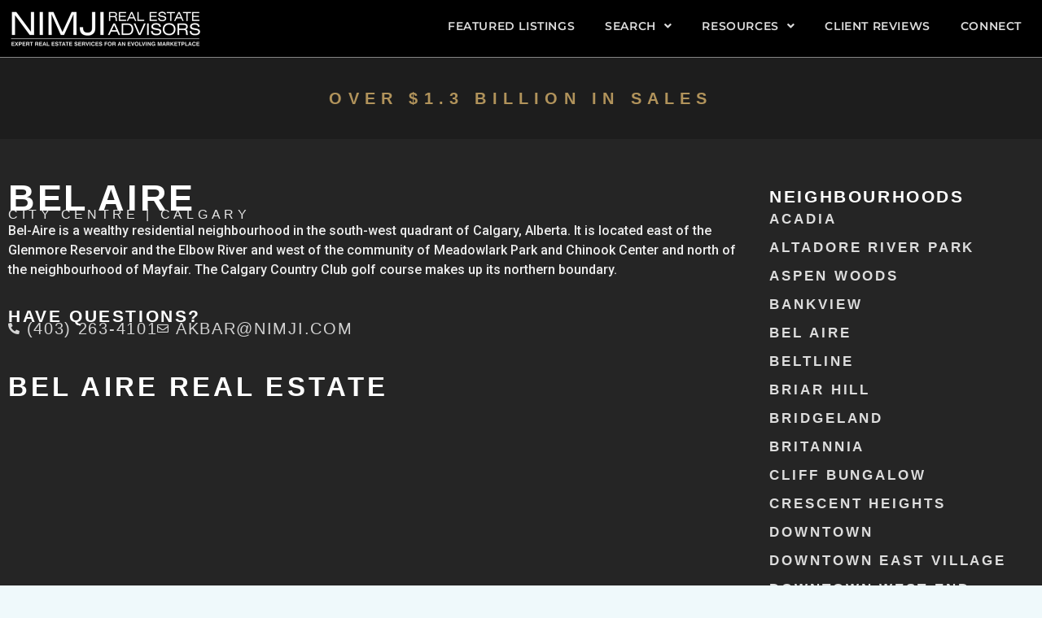

--- FILE ---
content_type: text/html; charset=UTF-8
request_url: https://nimji.com/neighbourhoods/bel-aire/
body_size: 30283
content:
<!DOCTYPE html>
<html lang="en-US">
<head>
	<meta charset="UTF-8" />
	<meta name="viewport" content="width=device-width, initial-scale=1" />
	<link rel="profile" href="http://gmpg.org/xfn/11" />
	<link rel="pingback" href="https://nimji.com/xmlrpc.php" />
	<title>Bel Aire &#8211; Nimji Real Estate Advisors</title>
<meta name='robots' content='max-image-preview:large' />
	<style>img:is([sizes="auto" i], [sizes^="auto," i]) { contain-intrinsic-size: 3000px 1500px }</style>
	<link rel="alternate" type="application/rss+xml" title="Nimji Real Estate Advisors &raquo; Feed" href="https://nimji.com/feed/" />
<link rel="alternate" type="application/rss+xml" title="Nimji Real Estate Advisors &raquo; Comments Feed" href="https://nimji.com/comments/feed/" />
<script>
window._wpemojiSettings = {"baseUrl":"https:\/\/s.w.org\/images\/core\/emoji\/16.0.1\/72x72\/","ext":".png","svgUrl":"https:\/\/s.w.org\/images\/core\/emoji\/16.0.1\/svg\/","svgExt":".svg","source":{"concatemoji":"https:\/\/nimji.com\/wp-includes\/js\/wp-emoji-release.min.js?ver=6.8.3"}};
/*! This file is auto-generated */
!function(s,n){var o,i,e;function c(e){try{var t={supportTests:e,timestamp:(new Date).valueOf()};sessionStorage.setItem(o,JSON.stringify(t))}catch(e){}}function p(e,t,n){e.clearRect(0,0,e.canvas.width,e.canvas.height),e.fillText(t,0,0);var t=new Uint32Array(e.getImageData(0,0,e.canvas.width,e.canvas.height).data),a=(e.clearRect(0,0,e.canvas.width,e.canvas.height),e.fillText(n,0,0),new Uint32Array(e.getImageData(0,0,e.canvas.width,e.canvas.height).data));return t.every(function(e,t){return e===a[t]})}function u(e,t){e.clearRect(0,0,e.canvas.width,e.canvas.height),e.fillText(t,0,0);for(var n=e.getImageData(16,16,1,1),a=0;a<n.data.length;a++)if(0!==n.data[a])return!1;return!0}function f(e,t,n,a){switch(t){case"flag":return n(e,"\ud83c\udff3\ufe0f\u200d\u26a7\ufe0f","\ud83c\udff3\ufe0f\u200b\u26a7\ufe0f")?!1:!n(e,"\ud83c\udde8\ud83c\uddf6","\ud83c\udde8\u200b\ud83c\uddf6")&&!n(e,"\ud83c\udff4\udb40\udc67\udb40\udc62\udb40\udc65\udb40\udc6e\udb40\udc67\udb40\udc7f","\ud83c\udff4\u200b\udb40\udc67\u200b\udb40\udc62\u200b\udb40\udc65\u200b\udb40\udc6e\u200b\udb40\udc67\u200b\udb40\udc7f");case"emoji":return!a(e,"\ud83e\udedf")}return!1}function g(e,t,n,a){var r="undefined"!=typeof WorkerGlobalScope&&self instanceof WorkerGlobalScope?new OffscreenCanvas(300,150):s.createElement("canvas"),o=r.getContext("2d",{willReadFrequently:!0}),i=(o.textBaseline="top",o.font="600 32px Arial",{});return e.forEach(function(e){i[e]=t(o,e,n,a)}),i}function t(e){var t=s.createElement("script");t.src=e,t.defer=!0,s.head.appendChild(t)}"undefined"!=typeof Promise&&(o="wpEmojiSettingsSupports",i=["flag","emoji"],n.supports={everything:!0,everythingExceptFlag:!0},e=new Promise(function(e){s.addEventListener("DOMContentLoaded",e,{once:!0})}),new Promise(function(t){var n=function(){try{var e=JSON.parse(sessionStorage.getItem(o));if("object"==typeof e&&"number"==typeof e.timestamp&&(new Date).valueOf()<e.timestamp+604800&&"object"==typeof e.supportTests)return e.supportTests}catch(e){}return null}();if(!n){if("undefined"!=typeof Worker&&"undefined"!=typeof OffscreenCanvas&&"undefined"!=typeof URL&&URL.createObjectURL&&"undefined"!=typeof Blob)try{var e="postMessage("+g.toString()+"("+[JSON.stringify(i),f.toString(),p.toString(),u.toString()].join(",")+"));",a=new Blob([e],{type:"text/javascript"}),r=new Worker(URL.createObjectURL(a),{name:"wpTestEmojiSupports"});return void(r.onmessage=function(e){c(n=e.data),r.terminate(),t(n)})}catch(e){}c(n=g(i,f,p,u))}t(n)}).then(function(e){for(var t in e)n.supports[t]=e[t],n.supports.everything=n.supports.everything&&n.supports[t],"flag"!==t&&(n.supports.everythingExceptFlag=n.supports.everythingExceptFlag&&n.supports[t]);n.supports.everythingExceptFlag=n.supports.everythingExceptFlag&&!n.supports.flag,n.DOMReady=!1,n.readyCallback=function(){n.DOMReady=!0}}).then(function(){return e}).then(function(){var e;n.supports.everything||(n.readyCallback(),(e=n.source||{}).concatemoji?t(e.concatemoji):e.wpemoji&&e.twemoji&&(t(e.twemoji),t(e.wpemoji)))}))}((window,document),window._wpemojiSettings);
</script>
<link rel='stylesheet' id='hfe-widgets-style-css' href='https://nimji.com/wp-content/plugins/header-footer-elementor/inc/widgets-css/frontend.css?ver=2.5.2' media='all' />
<style id='wp-emoji-styles-inline-css'>

	img.wp-smiley, img.emoji {
		display: inline !important;
		border: none !important;
		box-shadow: none !important;
		height: 1em !important;
		width: 1em !important;
		margin: 0 0.07em !important;
		vertical-align: -0.1em !important;
		background: none !important;
		padding: 0 !important;
	}
</style>
<link rel='stylesheet' id='wp-block-library-css' href='https://nimji.com/wp-includes/css/dist/block-library/style.min.css?ver=6.8.3' media='all' />
<style id='global-styles-inline-css'>
:root{--wp--preset--aspect-ratio--square: 1;--wp--preset--aspect-ratio--4-3: 4/3;--wp--preset--aspect-ratio--3-4: 3/4;--wp--preset--aspect-ratio--3-2: 3/2;--wp--preset--aspect-ratio--2-3: 2/3;--wp--preset--aspect-ratio--16-9: 16/9;--wp--preset--aspect-ratio--9-16: 9/16;--wp--preset--color--black: #000000;--wp--preset--color--cyan-bluish-gray: #abb8c3;--wp--preset--color--white: #ffffff;--wp--preset--color--pale-pink: #f78da7;--wp--preset--color--vivid-red: #cf2e2e;--wp--preset--color--luminous-vivid-orange: #ff6900;--wp--preset--color--luminous-vivid-amber: #fcb900;--wp--preset--color--light-green-cyan: #7bdcb5;--wp--preset--color--vivid-green-cyan: #00d084;--wp--preset--color--pale-cyan-blue: #8ed1fc;--wp--preset--color--vivid-cyan-blue: #0693e3;--wp--preset--color--vivid-purple: #9b51e0;--wp--preset--gradient--vivid-cyan-blue-to-vivid-purple: linear-gradient(135deg,rgba(6,147,227,1) 0%,rgb(155,81,224) 100%);--wp--preset--gradient--light-green-cyan-to-vivid-green-cyan: linear-gradient(135deg,rgb(122,220,180) 0%,rgb(0,208,130) 100%);--wp--preset--gradient--luminous-vivid-amber-to-luminous-vivid-orange: linear-gradient(135deg,rgba(252,185,0,1) 0%,rgba(255,105,0,1) 100%);--wp--preset--gradient--luminous-vivid-orange-to-vivid-red: linear-gradient(135deg,rgba(255,105,0,1) 0%,rgb(207,46,46) 100%);--wp--preset--gradient--very-light-gray-to-cyan-bluish-gray: linear-gradient(135deg,rgb(238,238,238) 0%,rgb(169,184,195) 100%);--wp--preset--gradient--cool-to-warm-spectrum: linear-gradient(135deg,rgb(74,234,220) 0%,rgb(151,120,209) 20%,rgb(207,42,186) 40%,rgb(238,44,130) 60%,rgb(251,105,98) 80%,rgb(254,248,76) 100%);--wp--preset--gradient--blush-light-purple: linear-gradient(135deg,rgb(255,206,236) 0%,rgb(152,150,240) 100%);--wp--preset--gradient--blush-bordeaux: linear-gradient(135deg,rgb(254,205,165) 0%,rgb(254,45,45) 50%,rgb(107,0,62) 100%);--wp--preset--gradient--luminous-dusk: linear-gradient(135deg,rgb(255,203,112) 0%,rgb(199,81,192) 50%,rgb(65,88,208) 100%);--wp--preset--gradient--pale-ocean: linear-gradient(135deg,rgb(255,245,203) 0%,rgb(182,227,212) 50%,rgb(51,167,181) 100%);--wp--preset--gradient--electric-grass: linear-gradient(135deg,rgb(202,248,128) 0%,rgb(113,206,126) 100%);--wp--preset--gradient--midnight: linear-gradient(135deg,rgb(2,3,129) 0%,rgb(40,116,252) 100%);--wp--preset--font-size--small: 13px;--wp--preset--font-size--medium: 20px;--wp--preset--font-size--large: 36px;--wp--preset--font-size--x-large: 42px;--wp--preset--spacing--20: 0.44rem;--wp--preset--spacing--30: 0.67rem;--wp--preset--spacing--40: 1rem;--wp--preset--spacing--50: 1.5rem;--wp--preset--spacing--60: 2.25rem;--wp--preset--spacing--70: 3.38rem;--wp--preset--spacing--80: 5.06rem;--wp--preset--shadow--natural: 6px 6px 9px rgba(0, 0, 0, 0.2);--wp--preset--shadow--deep: 12px 12px 50px rgba(0, 0, 0, 0.4);--wp--preset--shadow--sharp: 6px 6px 0px rgba(0, 0, 0, 0.2);--wp--preset--shadow--outlined: 6px 6px 0px -3px rgba(255, 255, 255, 1), 6px 6px rgba(0, 0, 0, 1);--wp--preset--shadow--crisp: 6px 6px 0px rgba(0, 0, 0, 1);}:root { --wp--style--global--content-size: 800px;--wp--style--global--wide-size: 1200px; }:where(body) { margin: 0; }.wp-site-blocks > .alignleft { float: left; margin-right: 2em; }.wp-site-blocks > .alignright { float: right; margin-left: 2em; }.wp-site-blocks > .aligncenter { justify-content: center; margin-left: auto; margin-right: auto; }:where(.wp-site-blocks) > * { margin-block-start: 24px; margin-block-end: 0; }:where(.wp-site-blocks) > :first-child { margin-block-start: 0; }:where(.wp-site-blocks) > :last-child { margin-block-end: 0; }:root { --wp--style--block-gap: 24px; }:root :where(.is-layout-flow) > :first-child{margin-block-start: 0;}:root :where(.is-layout-flow) > :last-child{margin-block-end: 0;}:root :where(.is-layout-flow) > *{margin-block-start: 24px;margin-block-end: 0;}:root :where(.is-layout-constrained) > :first-child{margin-block-start: 0;}:root :where(.is-layout-constrained) > :last-child{margin-block-end: 0;}:root :where(.is-layout-constrained) > *{margin-block-start: 24px;margin-block-end: 0;}:root :where(.is-layout-flex){gap: 24px;}:root :where(.is-layout-grid){gap: 24px;}.is-layout-flow > .alignleft{float: left;margin-inline-start: 0;margin-inline-end: 2em;}.is-layout-flow > .alignright{float: right;margin-inline-start: 2em;margin-inline-end: 0;}.is-layout-flow > .aligncenter{margin-left: auto !important;margin-right: auto !important;}.is-layout-constrained > .alignleft{float: left;margin-inline-start: 0;margin-inline-end: 2em;}.is-layout-constrained > .alignright{float: right;margin-inline-start: 2em;margin-inline-end: 0;}.is-layout-constrained > .aligncenter{margin-left: auto !important;margin-right: auto !important;}.is-layout-constrained > :where(:not(.alignleft):not(.alignright):not(.alignfull)){max-width: var(--wp--style--global--content-size);margin-left: auto !important;margin-right: auto !important;}.is-layout-constrained > .alignwide{max-width: var(--wp--style--global--wide-size);}body .is-layout-flex{display: flex;}.is-layout-flex{flex-wrap: wrap;align-items: center;}.is-layout-flex > :is(*, div){margin: 0;}body .is-layout-grid{display: grid;}.is-layout-grid > :is(*, div){margin: 0;}body{padding-top: 0px;padding-right: 0px;padding-bottom: 0px;padding-left: 0px;}a:where(:not(.wp-element-button)){text-decoration: underline;}:root :where(.wp-element-button, .wp-block-button__link){background-color: #32373c;border-width: 0;color: #fff;font-family: inherit;font-size: inherit;line-height: inherit;padding: calc(0.667em + 2px) calc(1.333em + 2px);text-decoration: none;}.has-black-color{color: var(--wp--preset--color--black) !important;}.has-cyan-bluish-gray-color{color: var(--wp--preset--color--cyan-bluish-gray) !important;}.has-white-color{color: var(--wp--preset--color--white) !important;}.has-pale-pink-color{color: var(--wp--preset--color--pale-pink) !important;}.has-vivid-red-color{color: var(--wp--preset--color--vivid-red) !important;}.has-luminous-vivid-orange-color{color: var(--wp--preset--color--luminous-vivid-orange) !important;}.has-luminous-vivid-amber-color{color: var(--wp--preset--color--luminous-vivid-amber) !important;}.has-light-green-cyan-color{color: var(--wp--preset--color--light-green-cyan) !important;}.has-vivid-green-cyan-color{color: var(--wp--preset--color--vivid-green-cyan) !important;}.has-pale-cyan-blue-color{color: var(--wp--preset--color--pale-cyan-blue) !important;}.has-vivid-cyan-blue-color{color: var(--wp--preset--color--vivid-cyan-blue) !important;}.has-vivid-purple-color{color: var(--wp--preset--color--vivid-purple) !important;}.has-black-background-color{background-color: var(--wp--preset--color--black) !important;}.has-cyan-bluish-gray-background-color{background-color: var(--wp--preset--color--cyan-bluish-gray) !important;}.has-white-background-color{background-color: var(--wp--preset--color--white) !important;}.has-pale-pink-background-color{background-color: var(--wp--preset--color--pale-pink) !important;}.has-vivid-red-background-color{background-color: var(--wp--preset--color--vivid-red) !important;}.has-luminous-vivid-orange-background-color{background-color: var(--wp--preset--color--luminous-vivid-orange) !important;}.has-luminous-vivid-amber-background-color{background-color: var(--wp--preset--color--luminous-vivid-amber) !important;}.has-light-green-cyan-background-color{background-color: var(--wp--preset--color--light-green-cyan) !important;}.has-vivid-green-cyan-background-color{background-color: var(--wp--preset--color--vivid-green-cyan) !important;}.has-pale-cyan-blue-background-color{background-color: var(--wp--preset--color--pale-cyan-blue) !important;}.has-vivid-cyan-blue-background-color{background-color: var(--wp--preset--color--vivid-cyan-blue) !important;}.has-vivid-purple-background-color{background-color: var(--wp--preset--color--vivid-purple) !important;}.has-black-border-color{border-color: var(--wp--preset--color--black) !important;}.has-cyan-bluish-gray-border-color{border-color: var(--wp--preset--color--cyan-bluish-gray) !important;}.has-white-border-color{border-color: var(--wp--preset--color--white) !important;}.has-pale-pink-border-color{border-color: var(--wp--preset--color--pale-pink) !important;}.has-vivid-red-border-color{border-color: var(--wp--preset--color--vivid-red) !important;}.has-luminous-vivid-orange-border-color{border-color: var(--wp--preset--color--luminous-vivid-orange) !important;}.has-luminous-vivid-amber-border-color{border-color: var(--wp--preset--color--luminous-vivid-amber) !important;}.has-light-green-cyan-border-color{border-color: var(--wp--preset--color--light-green-cyan) !important;}.has-vivid-green-cyan-border-color{border-color: var(--wp--preset--color--vivid-green-cyan) !important;}.has-pale-cyan-blue-border-color{border-color: var(--wp--preset--color--pale-cyan-blue) !important;}.has-vivid-cyan-blue-border-color{border-color: var(--wp--preset--color--vivid-cyan-blue) !important;}.has-vivid-purple-border-color{border-color: var(--wp--preset--color--vivid-purple) !important;}.has-vivid-cyan-blue-to-vivid-purple-gradient-background{background: var(--wp--preset--gradient--vivid-cyan-blue-to-vivid-purple) !important;}.has-light-green-cyan-to-vivid-green-cyan-gradient-background{background: var(--wp--preset--gradient--light-green-cyan-to-vivid-green-cyan) !important;}.has-luminous-vivid-amber-to-luminous-vivid-orange-gradient-background{background: var(--wp--preset--gradient--luminous-vivid-amber-to-luminous-vivid-orange) !important;}.has-luminous-vivid-orange-to-vivid-red-gradient-background{background: var(--wp--preset--gradient--luminous-vivid-orange-to-vivid-red) !important;}.has-very-light-gray-to-cyan-bluish-gray-gradient-background{background: var(--wp--preset--gradient--very-light-gray-to-cyan-bluish-gray) !important;}.has-cool-to-warm-spectrum-gradient-background{background: var(--wp--preset--gradient--cool-to-warm-spectrum) !important;}.has-blush-light-purple-gradient-background{background: var(--wp--preset--gradient--blush-light-purple) !important;}.has-blush-bordeaux-gradient-background{background: var(--wp--preset--gradient--blush-bordeaux) !important;}.has-luminous-dusk-gradient-background{background: var(--wp--preset--gradient--luminous-dusk) !important;}.has-pale-ocean-gradient-background{background: var(--wp--preset--gradient--pale-ocean) !important;}.has-electric-grass-gradient-background{background: var(--wp--preset--gradient--electric-grass) !important;}.has-midnight-gradient-background{background: var(--wp--preset--gradient--midnight) !important;}.has-small-font-size{font-size: var(--wp--preset--font-size--small) !important;}.has-medium-font-size{font-size: var(--wp--preset--font-size--medium) !important;}.has-large-font-size{font-size: var(--wp--preset--font-size--large) !important;}.has-x-large-font-size{font-size: var(--wp--preset--font-size--x-large) !important;}
:root :where(.wp-block-pullquote){font-size: 1.5em;line-height: 1.6;}
</style>
<link rel='stylesheet' id='njt_google_views-css' href='https://nimji.com/wp-content/plugins/ninja-google-review/assets/frontend/css/google-reviews.css?ver=6.8.3' media='all' />
<link rel='stylesheet' id='njt_google_slick-css' href='https://nimji.com/wp-content/plugins/ninja-google-review/assets/frontend/slick/slick.css?ver=6.8.3' media='all' />
<link rel='stylesheet' id='hfe-style-css' href='https://nimji.com/wp-content/plugins/header-footer-elementor/assets/css/header-footer-elementor.css?ver=2.5.2' media='all' />
<link rel='stylesheet' id='elementor-icons-css' href='https://nimji.com/wp-content/plugins/elementor/assets/lib/eicons/css/elementor-icons.min.css?ver=5.44.0' media='all' />
<link rel='stylesheet' id='elementor-frontend-css' href='https://nimji.com/wp-content/uploads/elementor/css/custom-frontend.min.css?ver=1768279699' media='all' />
<link rel='stylesheet' id='elementor-post-14464-css' href='https://nimji.com/wp-content/uploads/elementor/css/post-14464.css?ver=1768279699' media='all' />
<link rel='stylesheet' id='font-awesome-5-all-css' href='https://nimji.com/wp-content/plugins/elementor/assets/lib/font-awesome/css/all.min.css?ver=3.33.4' media='all' />
<link rel='stylesheet' id='font-awesome-4-shim-css' href='https://nimji.com/wp-content/plugins/elementor/assets/lib/font-awesome/css/v4-shims.min.css?ver=3.33.4' media='all' />
<link rel='stylesheet' id='widget-heading-css' href='https://nimji.com/wp-content/plugins/elementor/assets/css/widget-heading.min.css?ver=3.33.4' media='all' />
<link rel='stylesheet' id='widget-icon-list-css' href='https://nimji.com/wp-content/uploads/elementor/css/custom-widget-icon-list.min.css?ver=1768279699' media='all' />
<link rel='stylesheet' id='elementor-post-23913-css' href='https://nimji.com/wp-content/uploads/elementor/css/post-23913.css?ver=1768298589' media='all' />
<link rel='stylesheet' id='elementor-post-24403-css' href='https://nimji.com/wp-content/uploads/elementor/css/post-24403.css?ver=1768279700' media='all' />
<link rel='stylesheet' id='elementor-post-24414-css' href='https://nimji.com/wp-content/uploads/elementor/css/post-24414.css?ver=1768279700' media='all' />
<link rel='stylesheet' id='hello-elementor-css' href='https://nimji.com/wp-content/themes/hello-elementor/assets/css/reset.css?ver=3.4.4' media='all' />
<link rel='stylesheet' id='hello-elementor-theme-style-css' href='https://nimji.com/wp-content/themes/hello-elementor/assets/css/theme.css?ver=3.4.4' media='all' />
<link rel='stylesheet' id='hfe-elementor-icons-css' href='https://nimji.com/wp-content/plugins/elementor/assets/lib/eicons/css/elementor-icons.min.css?ver=5.34.0' media='all' />
<link rel='stylesheet' id='hfe-icons-list-css' href='https://nimji.com/wp-content/plugins/elementor/assets/css/widget-icon-list.min.css?ver=3.24.3' media='all' />
<link rel='stylesheet' id='hfe-social-icons-css' href='https://nimji.com/wp-content/plugins/elementor/assets/css/widget-social-icons.min.css?ver=3.24.0' media='all' />
<link rel='stylesheet' id='hfe-social-share-icons-brands-css' href='https://nimji.com/wp-content/plugins/elementor/assets/lib/font-awesome/css/brands.css?ver=5.15.3' media='all' />
<link rel='stylesheet' id='hfe-social-share-icons-fontawesome-css' href='https://nimji.com/wp-content/plugins/elementor/assets/lib/font-awesome/css/fontawesome.css?ver=5.15.3' media='all' />
<link rel='stylesheet' id='hfe-nav-menu-icons-css' href='https://nimji.com/wp-content/plugins/elementor/assets/lib/font-awesome/css/solid.css?ver=5.15.3' media='all' />
<link rel='stylesheet' id='elementor-gf-local-montserrat-css' href='https://nimji.com/wp-content/uploads/elementor/google-fonts/css/montserrat.css?ver=1750863957' media='all' />
<link rel='stylesheet' id='elementor-icons-shared-0-css' href='https://nimji.com/wp-content/plugins/elementor/assets/lib/font-awesome/css/fontawesome.min.css?ver=5.15.3' media='all' />
<link rel='stylesheet' id='elementor-icons-fa-solid-css' href='https://nimji.com/wp-content/plugins/elementor/assets/lib/font-awesome/css/solid.min.css?ver=5.15.3' media='all' />
<link rel='stylesheet' id='elementor-icons-fa-regular-css' href='https://nimji.com/wp-content/plugins/elementor/assets/lib/font-awesome/css/regular.min.css?ver=5.15.3' media='all' />
<link rel='stylesheet' id='elementor-icons-fa-brands-css' href='https://nimji.com/wp-content/plugins/elementor/assets/lib/font-awesome/css/brands.min.css?ver=5.15.3' media='all' />
<script src="https://nimji.com/wp-includes/js/jquery/jquery.min.js?ver=3.7.1" id="jquery-core-js"></script>
<script src="https://nimji.com/wp-includes/js/jquery/jquery-migrate.min.js?ver=3.4.1" id="jquery-migrate-js"></script>
<script src="https://nimji.com/wp-content/plugins/ninja-google-review/assets/frontend/slick/slick.min.js?ver=6.8.3" id="njt_google_rv_slick-js"></script>
<script id="njt_google_rv-js-extra">
var njt_ggreviews = {"read_more":"Read more","read_less":"Read less"};
</script>
<script src="https://nimji.com/wp-content/plugins/ninja-google-review/assets/frontend/js/google-review.js?ver=6.8.3" id="njt_google_rv-js"></script>
<script src="https://nimji.com/wp-content/plugins/elementor/assets/lib/font-awesome/js/v4-shims.min.js?ver=3.33.4" id="font-awesome-4-shim-js"></script>
<link rel="https://api.w.org/" href="https://nimji.com/wp-json/" /><link rel="alternate" title="JSON" type="application/json" href="https://nimji.com/wp-json/wp/v2/pages/23913" /><link rel="EditURI" type="application/rsd+xml" title="RSD" href="https://nimji.com/xmlrpc.php?rsd" />
<meta name="generator" content="WordPress 6.8.3" />
<link rel="canonical" href="https://nimji.com/neighbourhoods/bel-aire/" />
<link rel='shortlink' href='https://nimji.com/?p=23913' />
<link rel="alternate" title="oEmbed (JSON)" type="application/json+oembed" href="https://nimji.com/wp-json/oembed/1.0/embed?url=https%3A%2F%2Fnimji.com%2Fneighbourhoods%2Fbel-aire%2F" />
<link rel="alternate" title="oEmbed (XML)" type="text/xml+oembed" href="https://nimji.com/wp-json/oembed/1.0/embed?url=https%3A%2F%2Fnimji.com%2Fneighbourhoods%2Fbel-aire%2F&#038;format=xml" />
<meta name='x-mrp-wordpress' content='true'>
	
	
	<!-- HEAD_START -->
<meta name="viewport" content="width=device-width, initial-scale=1.0, minimum-scale=1.0, maximum-scale=1.0, user-scalable=no" >
<link rel="preconnect" href="//listings.myrealpage.com">
<link rel="preconnect" href="https://fonts.googleapis.com">
<link rel="preconnect" href="https://api.mapbox.com">

<link rel="stylesheet"  type="text/css" href="//res.myrealpage.com/wps/less/v2/mrp-bootstrap.less?v1.7">
<link rel="stylesheet"  type="text/css" href="//res.myrealpage.com/wps/less/v2/listings/common.less?v4.0">
<link rel="stylesheet"  type="text/css" href="//res.myrealpage.com/wps/fotorama/fotorama.css?v1">
<link href='https://fonts.googleapis.com/css?family=Open+Sans:400italic,700,400' rel='stylesheet' type='text/css'>
<link href='https://api.tiles.mapbox.com/mapbox-gl-js/v0.45.0/mapbox-gl.css' rel='stylesheet' type='text/css'>
<script>window.mrp_v2 = true;</script>


	
	<link rel="stylesheet"  type="text/css" href="//res.myrealpage.com/wps/less/v2/wp-themes/hello-elementor.less">
	
	<link rel="stylesheet"  type="text/css" href="//res.myrealpage.com/wps/less/v2/listings/resp100-results.less?v=41">
	
	
	
	
	<!-- _abs /neighbourhoods/bel-aire/ isSparseURL() true -->
	
	
	
	<link type="application/rss+xml" rel="alternate" href="/wps/recip/17252/search-1421072.def/?feed=true&amp;offset=0" title=" : RSS"> 
	<!-- HEAD_END -->		

<meta name="generator" content="Elementor 3.33.4; features: additional_custom_breakpoints; settings: css_print_method-external, google_font-enabled, font_display-auto">
			<meta name="theme-color" content="#252525">
					<style id="wp-custom-css">
			a {
	color: #ddd;
}



/* Home page MLS Listings */
.showcase-thumb-container .showcase-item .price {
	font-family: brandon-grotesque, sans-serif;
	font-size: 22px;
	font-weight: 700;
}

.showcase-thumb-container .showcase-item .streetAddress {
	font-family: brandon-grotesque, sans-serif;
	font-size: 18px;
	font-weight: 700;
	text-transform: uppercase;
}

/* MLS Home Quick Search */

form.mrp-omnibox-v2 .location-search-button {
    background-color: #000;
}

form.mrp-omnibox-v2 .field-item span {
        background-color: #fff !important;align-contentborder: 1px solid #e5e5e5;
    padding: 5px;
    border-radius: 3px;
    width: 100%;
}

form.mrp-omnibox-v2 .location-search-view-option .slider-container::before {
    content: 'List';
	  color: #000;
	  padding-left: 5px;
	  font-size: 12px;
}

form.mrp-omnibox-v2 .location-search-view-option .slider-container::after {
    content: 'Map';
    margin-left: 55px;
	  color: #000;
	  padding-right: 5px;
	  font-size: 12px;
    opacity: 0.4;
}



/* MLS Featured Listings */

#listing-results-view.mrp-style-area.sm560 .mrp-listing-results-sub-categories > ul > li.selected a {
    color: #fff;
	  font-family: brandon-grotesque, sans-serif;
	  font-size: 16px;
	  font-weight: 700;
	  text-transform: uppercase;
}

.mrp-style-area a {
    color: #ccc;
	  font-family: brandon-grotesque, sans-serif;
	  font-size: 16px;
	  font-weight: 700;
	  text-transform: uppercase;
}

.mrp-style-area a:hover {
    color: #fff;
	  font-family: brandon-grotesque, sans-serif;
	  font-size: 16px;
	  font-weight: 700;
	  text-transform: uppercase;
}



#listing-results-view.mrp-style-area {
    margin-top: 30px;
	  background-color: #252525;
}

#listing-results-view.mrp-style-area.sm560 .mrp-listing-result .listing-item-entry-title {
   	font-family: brandon-grotesque, sans-serif;
	font-size: 16px;
	font-weight: 700;
	text-transform: uppercase;
	color: #fff;
}

#listing-results-view.mrp-style-area.sm560 .mrp-listing-result .mrp-listing-description {
    	color: #fff;
}

#listing-results-view.mrp-style-area .mrp-listing-summary-section {
        	color: #fff;
}

#listing-results-view.mrp-style-area .mrp-listing-details-link a {
    	font-family: brandon-grotesque, sans-serif;
	font-size: 16px;
	font-weight: 700;
  background-color: #c80202;
  color: rgba(255, 255, 255, 0.84);
  font-size: 0;
}

#listing-results-view.mrp-style-area .mrp-owner-contact-container .listing-contact-info .listing-contact-info-wrapper li {
    color: #fff;
}

#listing-results-view.mrp-style-area .mrp-owner-contact-container .listing-contact-info {
    *zoom: 1;
    background-color: #000;
}

#listing-results-view.mrp-style-area .mrp-owner-contact-container .listing-contact-info .listing-contact-info-wrapper li a {
    color: #fff;
}

#listing-results-view.mrp-style-area .powered-by {
    color: #ccc;
}


#listing-results-view.mrp-style-area .mrp-listing-description .full-text-tab {
    background-color: #000;

}

#listing-results-view.mrp-style-area .listing-item-top-menu span {
    display: none;
}

/* Single Featured MLS Listing main section */

.page-content-wrap {
    padding: 40px;
    background-color: #000;
}

#listing-details-view.mrp-style-area.xs .mrp-details-listing-container {
    *zoom: 1;
    background-color: #000;
}

.page-title h1 {
    	font-family: brandon-grotesque, sans-serif;
	font-size: 27px;
	font-weight: 700;
	text-transform: uppercase;
	padding-top: 40px;
	padding-left: 35px;
}

#listing-details-view.mrp-style-area.sm h1.mrp-listing-title, #listing-details-view.mrp-style-area.sm h2.mrp-listing-price-info {
    	font-family: brandon-grotesque, sans-serif;
	font-size: 22px;
	font-weight: 700;
	text-transform: uppercase;
	color: #fff;
}

#listing-details-view.mrp-style-area.sm h1.mrp-listing-title .sub-location > span {
    color: #ccc;
}

#listing-details-view.mrp-style-area.sm h2.mrp-listing-price-info .sub-info > span {
    color: #ccc;
}

#listing-details-view.mrp-style-area .mrp-listing-quick-actions > span {
    background-color: #575757;
}

.mrp-style-area label {
    	font-family: brandon-grotesque, sans-serif;
	font-size: 26px;
	font-weight: 700;
	text-transform: uppercase;
	color: #fff;
}

.mrp-style-area *, .mrp-style-area *:before, .mrp-style-area *:after {
    color: #fff;
	  font-size: 16px;
}

#listing-details-view.mrp-style-area.sm620 .post-image-wrapper {
    max-width: 100%;
    margin-left: auto;
    margin-right: auto;
}

#listing-details-view.mrp-style-area.sm620 .post-image-sidebar section {
    padding: 10px;
    background-color: #9000;
}

#listing-details-view.mrp-style-area .mrp-listing-links-section > ul li {
    background-color: #575757;

}

#listing-details-view.mrp-style-area .mrp-owner-contact-container .listing-contact-info {
    *zoom: 1;
    background-color: #000;
}

#listing-details-view.mrp-style-area .powered-by {
	  padding-top: 40px;
    background-color: #000;
}



/* MLS Search Results */
.idx-basic-form .bottom a.save-search {
    background-color: #c80202;
}

.idx-basic-form .bottom a {
    color: #ccc;
}

#listing-results-view.mrp-style-area .mrp-listing-result-overflow-message {
    background-color: #c80202;
}

#listing-results-view.mrp-style-area .mrp-results-page-summary select {
    font-size: 12px;
	  color: #000;
}

.mrp-style-area *, .mrp-style-area *:before, .mrp-style-area *:after {
    text-align: center;
}

#listing-results-view.mrp-style-area .mrp-listing-page-navigation .page-buttons a {
    color: #fff;
}



/* Full Width Lisitng Carousel */

.property-carousel-module .grid-view{
max-width: 100% !important;
}

@media (min-width: 992px) {
.grid-view-5-cols:not(.list-view) .item-listing-wrap {
width: calc(100% / 5);
-ms-flex-preferred-size: calc(100% / 5);
flex-basis: calc(100% / 5);
}
.grid-view-6-cols:not(.list-view) .item-listing-wrap {
width: calc(100% / 6);
-ms-flex-preferred-size: calc(100% / 6);
flex-basis: calc(100% / 6);
}
.grid-view-7-cols:not(.list-view) .item-listing-wrap {
width: calc(100% / 7);
-ms-flex-preferred-size: calc(100% / 7);
flex-basis: calc(100% / 7);
}
.property-carousel-module .grid-view{
max-width: 100% !important;
}
}

.sticky-nav-area, .sticky-search-area, .search-hidden {
	  padding-bottom: 10px;
}

.elementor-widget-image-carousel .swiper-container {
    max-height: 280px;;
}


/* Header */

.header-v4 {
    padding-bottom: 8px;
}
.header-transparent-wrap .header-v4 .elementor-17672 .elementor-element.elementor-element-588285a4 .bdt-offcanvas-button {
    transform: translateX(0px);
    color: #fff;
    background-color: rgba(2, 1, 1, 0);
    padding: 20px 0px 10px 10px;
}

.header-transparent-wrap .header-v4 .elementor-17615 .elementor-element.elementor-element-f390ebe .houzez-ele-search-form-wrapper {
    display: none;
}

.elementor-button.elementor-size-xl {
    font-size: 26px;
    padding: 25px 50px;
    -webkit-border-radius: 6px;
    border-radius: 6px;
}


.header-v4 .header-inner-wrap, .header-v4 .navbar-logged-in-wrap {
    line-height: 55px;
    height: 55px;
}

.header-v4 {
    padding-top: 5px;
	  padding-bottom: 5px;
}

.sticky-nav-area, .sticky-search-area, .search-hidden {
	background-color: #000;
}

.container {
    max-width: 1300px;
	  padding-left: 1px;
}

.header-transparent-wrap .header-v4 {
    background-color: transparent;
    border-bottom: 0px solid rgba(255, 255, 255, 0.0);
}

.main-nav .nav-link {
    padding-right: 10px !important;
    padding-left: 15px !important;
	border-radius: 50px;
	line-height:42px;
}

.dropdown-menu {
    background-color: rgba(0,0,0,0.79);
}

.main-nav, .dropdown-menu, .login-register, .btn.btn-create-listing, .logged-in-nav, .btn-phone-number {
    font-family: brandon-grotesque, sans-serif;
    font-size: 15px;
    font-weight: 600;
    text-align: left;
    text-transform: uppercase;
}



	/* Header Right Side login and create listing button */

.header-transparent-wrap .header-v4 .btn-create-listing {
    color: #ffffff;
    border: 1px solid #ffffff;
    background-color: #008489;
	border-radius: 50px;
	font-size: 15px;
	margin-top: 6px;
}



	/* Carousel */

.bdt-navigation-prev  {
	  border: solid 1px #ccc;
	box-shadow: -1px 0px 18px -11px rgba(0, 0, 0, 0.33);
}

.bdt-navigation-next  {
	  border: solid 1px #ccc;
	box-shadow: -1px 0px 18px -11px rgba(0, 0, 0, 0.33);
}

.bdt-carousel .bdt-carousel-item .bdt-carousel-desc {
    padding: 15px;
	  padding-bottom: 30px;
}

.bdt-carousel .bdt-carousel-item .bdt-carousel-title {
    font-size: 22px;
}

.bdt-carousel .bdt-carousel-excerpt {
    color: #424242;
	overflow: hidden;
    text-overflow: ellipsis;
    display: -webkit-box;
    line-height: 18px;    
    max-height: 72px;    
    -webkit-line-clamp: 4; /* Write the number of lines you want to be displayed */
    -webkit-box-orient: vertical;
}

/* Listing Carousel */


.property-carousel-module .h-type {
    float: left !important;
	  padding-left: 5px;
}

.grid-view .item-wrap.item-wrap-no-frame .hover-effect {
    border-radius: 10px;
}

span.label-featured.label {
    margin-right: 10px;
}

.label {
    border-radius: 5px;
    color: #fff;
    background-color: #ca0505;
	  font-weight: 600;
}

.card_header {
    margin-bottom: 2px;
}

.item-address {
    margin-bottom: 5px;
}

.property-carousel-buttons-wrap .btn-view-all, .property-carousel-buttons-wrap .slick-next, .property-carousel-buttons-wrap .slick-prev {
    font-size: 20px;
    height: 35px;
    width: 35px;
	  background-color: #fff;
	  border: solid 1px #ccc;
}

.item-body {
    padding-top: 10px;
	  padding-left: 2px;
}

.property-carousel-module .h-type {
    text-transform: uppercase;
    font-size: 12px;
    font-weight: 400;
    margin-top: 2px;
}

.elementor-widget-houzez_elementor_properties_carousel_v2 address.item-address {
    font-weight: 500;
	  font-size: 14px;

}


/* Instagram Feed */
#sb_instagram .sbi_photo {
    border-radius: 15px;
}



/* Map Search */

.list-view .btn-item {
    display: none;
}

.list-view .item-wrap.item-wrap-no-frame .hover-effect {
    border-radius: 10px 10px 10px 10px;
}

.grid-view .item-wrap.item-wrap-no-frame .hover-effect {
        border-radius: 10px 10px 10px 10px;
}

.h-100 {
    border-radius: 10px;
}

.gm-style-iw-c[style], .gm-style-iw-d[style], .gm-style-iw[style] {
    padding: 0!important;
    max-width: 280px!important;
    overflow: hidden!important;
}

.map-info-window .item-header {
    width: 280px;
    height: 190px;
    padding: 0px;
}

.map-info-window .item-wrap img {
    width: 280px;
}

.map-info-window .item-body {
    width: 300px;
    height: 90px;
    padding: 6px 15px 0 5px;
}

.map-info-window .item-info .item-price {
    font-size: 18px;
	  font-weight: 500;
	  color: #000;
}

.map-info-window .item-title a {
    font-size: 17px;
	font-weight: 500;
  
}




/* Dashboard */

.dashboard-header-right .btn-primary, .fc-button-primary {
    color: #575757;
    background-color: #fff;
    border-color: #ccc;
		border-radius: 50px;
	  font-size: 14px;
		box-shadow: rgba(0, 0, 0, 0.18) 0px 1px 2px;
}

.dashboard-header-right .btn-primary, .fc-button-primary a:hover {
    color: #575757;
    background-color: #fff;
}

.btn-primary-outlined {
    color: #575757;
    background-color: transparent;
    border-color: #ccc;
	  border-radius: 50px;
}

.header-transparent-wrap .logged-in-nav a, .logged-in-nav a {
    font-size: 15px;
}

.property-navigation-wrap, .ui-autocomplete, .advanced-search-banner-wrap, .logged-in-nav, .main-nav .dropdown-menu, .dropdown-menu {
    -webkit-box-shadow: 0 2px 4px rgba(0, 0, 0, 0.1);
    box-shadow: 0 2px 4px rgba(0, 0, 0, 0.1);
	border-radius: 20px;
}

.dashboard-side-wrap {
    background-color: #fff;
}

.add-new-listing-bottom-nav-wrap .btn {
    border-radius: 50px;
}


.dashboard-content-wrap, .dashboard-header-main-wrap {
    background-color: rgba(230, 243, 239, 0.7);
}


.i4ewOd-pzNkMb-haAclf {
    background-color: #fff;
}


.property-gallery-grid .more-images span {
    top: 50%;
    left: 50%;
    text-align: center;
    -webkit-transform: translate(-50%, -50%);
    -ms-transform: translate(-50%, -50%);
    transform: translate(-50%, -50%);
    color: #fff;
    font-size: 30px;
    font-weight: 600;
}

.slick-arrow {
    background-color: #008489;
	  max-width: 40px;
    border-radius: 50px;  
}

.property-lightbox .modal-header {
background-color: #000;
}

.lightbox-tools a {
    color: #fff;
		  padding: 10px;
}

.lightbox-tools a:hover {
    color: #000;
	  background-color: rgba(230, 243, 239, 0.7);
	  padding: 10px;
	  border-radius: 50px;
}

.lightbox-logo img {
    width: 140px;
}

.item-tool-dropdown-menu .dropdown-item {
    padding: 10px;
    color: #626262;
}

.item-tool-dropdown-menu .dropdown-item:hover {
    padding: 10px;
    color: #000;
	  background-color: #fff;
}

/** Map page **/


.advanced-search-nav, .search-expandable, .overlay-search-advanced-module {
    background-color: #000;
}

.btn-search {
    color: #ffffff;
    background-color: #ca0505;
    border-color: #ca0505;
}

.half-map-right-wrap {
    background-color: #000;
}

.list-view .item-wrap.item-wrap-no-frame {
    background-color: #000;
}

.item-title a {
	    font-family: brandon-grotesque, sans-serif;
	text-transform: uppercase;
	font-size: 20px;
	font-weight: 600;
}

.item-address {
    color: #ccc;
    font-size: 13px;
}

.item-wrap-v2 .item-amenities li {
    color: #f7f7f7;
}

.item-author, .item-date, .item-author a {
    display: none;
}

.item-price-wrap .item-price {
    font-size: 22px;
}

.h-100 {
    border-bottom: solid .5px #575757;
	padding-bottom: 10px;
}
	  
.map-info-window .item-title a {
    font-size: 17px;
    font-weight: 500;
	  color: #000;
}

/* MLS Search Results Single Listing */
.mrp-style-area {
    padding-top: 40px;
    background-color: #000;
}

#listing-details-view.mrp-style-area.sm620 .post-image-sidebar section {
    padding: 10px;
    background-color: #000;
}

#listing-details-view.mrp-style-area.xl .large-sidebar > section.inline-contact-form .mrp-listing-form-container, #listing-details-view.mrp-style-area.xl .large-sidebar > section.inline-mortgage-calc-form .mrp-listing-form-container {
    background-color: #000 important;

}
	

/* Neighbourhood List */
	
	.elementor-23875 .elementor-element.elementor-element-2f7b56a .elementor-icon-list-item a:hover {
    color: #fff;
}

.elementor-23875 .elementor-element.elementor-element-d30562e .elementor-icon-list-item, .elementor-23875 .elementor-element.elementor-element-d30562e .elementor-icon-list-item a:hover {
    color: #fff;
}

/* MLS Single Listing */
#listing-details-view.mrp-style-area.xl .large-sidebar > section.inline-contact-form .mrp-listing-form-container, #listing-details-view.mrp-style-area.xl .large-sidebar > section.inline-mortgage-calc-form .mrp-listing-form-container {
    background-color: #000 !important;
}

#listing-details-view.mrp-style-area.xl .large-sidebar > section.inline-contact-form, #listing-details-view.mrp-style-area.xl .large-sidebar > section.inline-mortgage-calc-form {
    background-color: #000 !important;
}

.mrp-listing-description {
    padding-left: 1px;
    text-align: left;
}

#listing-details-view.mrp-style-area.sm620 .post-image-sidebar section {
    padding: 10px;
    background-color: #000 !important;
}

#listing-details-view.mrp-style-area .mrp-owner-contact-container .listing-contact-info {
    background-color: #000 !important;
}


#listing-details-view.mrp-style-area .mrp-listing-quick-actions > span {
    background-color: #575757 !important;
    color: white !important;
}

.bt-content-wrap {
    width: 100%;
    max-width: 100%;
    -webkit-box-flex: 0;
    -ms-flex: 0 0 70%;
    flex: 0 0 100%;
    margin-bottom: 30px;
}
	
	#listing-details-view.mrp-style-area.xl .large-sidebar > section.inline-contact-form, #listing-details-view.mrp-style-area.xl .large-sidebar > section.inline-mortgage-calc-form {
    background-color: #000;
    padding: 20px;
    text-align: left;
}

.mrp-style-area .well {
    background-color: #000;
    border: 1px solid #e3e3e3;

}

	mrp-form-container h1.mrp-form-title-main, .mrp-listing-form-container h1.mrp-form-title-main {
	    font-family: brandon-grotesque, sans-serif;
	  text-transform: uppercase;
	  font-weight: 500;
    color: white;
}

.mrp-style-area label {
    font-family: brandon-grotesque, sans-serif;
    font-size: 16px;
    font-weight: 700;
    text-transform: uppercase;
    color: #fff;
}

.mrp-style-area .btn-primary {
    color: #fff;
    background-image: -webkit-linear-gradient(top, #575757 0%, #575757 100%);
    background-image: -o-linear-gradient(top, #575757 0%, #575757 100%);
    background-image: linear-gradient(to bottom, #575757 0%, #575757 100%);
    background-repeat: repeat-x;
    filter: progid:DXImageTransform.Microsoft.gradient(startColorstr='#fff', endColorstr='#ff357ebd', GradientType=0);
    border-color: #fff;
    border-bottom-color: #fff;
	    font-family: brandon-grotesque, sans-serif;
    font-size: 14px;
    font-weight: 700;
    text-transform: uppercase;
}

#listing-details-view.mrp-style-area .mrp-area-stats .mrp-area-stats-heading {
	    font-family: brandon-grotesque, sans-serif;
    font-size: 16px;
    font-weight: 600;
    text-transform: uppercase;
    color: #fff;
}

#listing-details-view.mrp-style-area .mrp-area-stats dd {
	    font-family: brandon-grotesque, sans-serif;
    font-size: 16px;
    font-weight: 600;
    text-transform: uppercase;
    color: #fff;
}

#listing-details-view.mrp-style-area .mrp-area-stats .mrp-area-stats-save-search {
	    font-family: brandon-grotesque, sans-serif;
    font-size: 16px;
    font-weight: 600;
    text-transform: uppercase;
    color: #fff;
    background-color: #ca0505;
}

#listing-details-view.mrp-style-area .mrp-area-stats .mrp-area-stats-save-search a {
	    font-family: brandon-grotesque, sans-serif;
    font-size: 16px;
    font-weight: 600;
    text-transform: uppercase;
    color: #fff;
}



#listing-details-view.mrp-style-area.sm620 .post-image-wrapper {
    max-width: 100%;
}

#listing-details-view.mrp-style-area.sm h1.mrp-listing-title {
	text-align: left;
}

#listing-details-view.mrp-style-area.xs h1.mrp-listing-title .sub-location {
    text-align: left;
}

#listing-details-view.mrp-style-area.xs h2.mrp-listing-price-info .sub-info {
    text-align: right;
	
}

#listing-details-view.mrp-style-area .mrp-details-sm-share-container .details-sm-share-container-inner::before {
    color: #000;
		    font-family: brandon-grotesque, sans-serif;
    font-size: 16px;
    font-weight: 600;
    text-transform: uppercase;
	
}

.mrp-showcase-container.sm .showcase-thumb-container .showcase-item .showcase-info {
    float: none;
    width: auto;
    padding-left: 0;
    text-align: center;
    color: #fff;
}


body {
	background-color: #252525;
}


.njt-google-places-reviews-wap {
    padding: 15px;
    border-top: 8px solid #fff;
}

.njt-review .njt-review-info .grp-reviewer-name a {
	color: #000;
}

.njt-google-places-reviews-wap .njt-gr-slick-prev, .njt-google-places-reviews-wap .njt-gr-slick-next {
	background-color: #555;
}

.njt-google-places-reviews-wap .njt-gr-slick-prev:hover, .njt-google-places-reviews-wap .njt-gr-slick-next:hover {
	background-color: #000;
}


h1, h2, h3, h4, h5, h6
   font-family: Montserrat !important;
}

		</style>
		</head>

<body class="wp-singular page-template page-template-elementor_header_footer page page-id-23913 page-child parent-pageid-23875 wp-embed-responsive wp-theme-hello-elementor mrp-listings-results ehf-header ehf-footer ehf-template-hello-elementor ehf-stylesheet-hello-elementor hello-elementor-default elementor-default elementor-template-full-width elementor-kit-14464 elementor-page elementor-page-23913">
<div id="page" class="hfeed site">

		<header id="masthead" itemscope="itemscope" itemtype="https://schema.org/WPHeader">
			<p class="main-title bhf-hidden" itemprop="headline"><a href="https://nimji.com" title="Nimji Real Estate Advisors" rel="home">Nimji Real Estate Advisors</a></p>
					<div data-elementor-type="wp-post" data-elementor-id="24403" class="elementor elementor-24403">
				<div class="elementor-element elementor-element-816dc96 e-flex e-con-boxed e-con e-parent" data-id="816dc96" data-element_type="container" data-settings="{&quot;background_background&quot;:&quot;classic&quot;}">
					<div class="e-con-inner">
				<div class="elementor-element elementor-element-b3ac9c1 elementor-widget__width-auto elementor-widget-mobile__width-initial elementor-widget elementor-widget-image" data-id="b3ac9c1" data-element_type="widget" data-widget_type="image.default">
																<a href="http://nimji.com">
							<img src="https://nimji.com/wp-content/uploads/elementor/thumbs/Nimji-Logo-Trans-700-qzty744mrivu21r7tl7xexulafqnb11tw3pzbf3378.png" title="Nimji-Logo-Trans-700" alt="Nimji-Logo-Trans-700" loading="lazy" />								</a>
															</div>
				<div class="elementor-element elementor-element-26d03b0 elementor-widget__width-initial hfe-submenu-icon-arrow hfe-submenu-animation-none hfe-link-redirect-child hfe-nav-menu__breakpoint-tablet elementor-widget elementor-widget-navigation-menu" data-id="26d03b0" data-element_type="widget" data-settings="{&quot;dropdown_border_radius&quot;:{&quot;unit&quot;:&quot;px&quot;,&quot;top&quot;:&quot;5&quot;,&quot;right&quot;:&quot;5&quot;,&quot;bottom&quot;:&quot;5&quot;,&quot;left&quot;:&quot;5&quot;,&quot;isLinked&quot;:true},&quot;menu_space_between&quot;:{&quot;unit&quot;:&quot;px&quot;,&quot;size&quot;:11,&quot;sizes&quot;:[]},&quot;menu_space_between_tablet_extra&quot;:{&quot;unit&quot;:&quot;px&quot;,&quot;size&quot;:7,&quot;sizes&quot;:[]},&quot;distance_from_menu&quot;:{&quot;unit&quot;:&quot;px&quot;,&quot;size&quot;:10,&quot;sizes&quot;:[]},&quot;toggle_size_tablet&quot;:{&quot;unit&quot;:&quot;px&quot;,&quot;size&quot;:33,&quot;sizes&quot;:[]},&quot;toggle_border_width_tablet&quot;:{&quot;unit&quot;:&quot;px&quot;,&quot;size&quot;:0,&quot;sizes&quot;:[]},&quot;toggle_border_radius_tablet&quot;:{&quot;unit&quot;:&quot;px&quot;,&quot;size&quot;:7,&quot;sizes&quot;:[]},&quot;padding_horizontal_menu_item&quot;:{&quot;unit&quot;:&quot;px&quot;,&quot;size&quot;:15,&quot;sizes&quot;:[]},&quot;padding_horizontal_menu_item_widescreen&quot;:{&quot;unit&quot;:&quot;px&quot;,&quot;size&quot;:&quot;&quot;,&quot;sizes&quot;:[]},&quot;padding_horizontal_menu_item_laptop&quot;:{&quot;unit&quot;:&quot;px&quot;,&quot;size&quot;:&quot;&quot;,&quot;sizes&quot;:[]},&quot;padding_horizontal_menu_item_tablet_extra&quot;:{&quot;unit&quot;:&quot;px&quot;,&quot;size&quot;:&quot;&quot;,&quot;sizes&quot;:[]},&quot;padding_horizontal_menu_item_tablet&quot;:{&quot;unit&quot;:&quot;px&quot;,&quot;size&quot;:&quot;&quot;,&quot;sizes&quot;:[]},&quot;padding_horizontal_menu_item_mobile_extra&quot;:{&quot;unit&quot;:&quot;px&quot;,&quot;size&quot;:&quot;&quot;,&quot;sizes&quot;:[]},&quot;padding_horizontal_menu_item_mobile&quot;:{&quot;unit&quot;:&quot;px&quot;,&quot;size&quot;:&quot;&quot;,&quot;sizes&quot;:[]},&quot;padding_vertical_menu_item&quot;:{&quot;unit&quot;:&quot;px&quot;,&quot;size&quot;:15,&quot;sizes&quot;:[]},&quot;padding_vertical_menu_item_widescreen&quot;:{&quot;unit&quot;:&quot;px&quot;,&quot;size&quot;:&quot;&quot;,&quot;sizes&quot;:[]},&quot;padding_vertical_menu_item_laptop&quot;:{&quot;unit&quot;:&quot;px&quot;,&quot;size&quot;:&quot;&quot;,&quot;sizes&quot;:[]},&quot;padding_vertical_menu_item_tablet_extra&quot;:{&quot;unit&quot;:&quot;px&quot;,&quot;size&quot;:&quot;&quot;,&quot;sizes&quot;:[]},&quot;padding_vertical_menu_item_tablet&quot;:{&quot;unit&quot;:&quot;px&quot;,&quot;size&quot;:&quot;&quot;,&quot;sizes&quot;:[]},&quot;padding_vertical_menu_item_mobile_extra&quot;:{&quot;unit&quot;:&quot;px&quot;,&quot;size&quot;:&quot;&quot;,&quot;sizes&quot;:[]},&quot;padding_vertical_menu_item_mobile&quot;:{&quot;unit&quot;:&quot;px&quot;,&quot;size&quot;:&quot;&quot;,&quot;sizes&quot;:[]},&quot;menu_space_between_widescreen&quot;:{&quot;unit&quot;:&quot;px&quot;,&quot;size&quot;:&quot;&quot;,&quot;sizes&quot;:[]},&quot;menu_space_between_laptop&quot;:{&quot;unit&quot;:&quot;px&quot;,&quot;size&quot;:&quot;&quot;,&quot;sizes&quot;:[]},&quot;menu_space_between_tablet&quot;:{&quot;unit&quot;:&quot;px&quot;,&quot;size&quot;:&quot;&quot;,&quot;sizes&quot;:[]},&quot;menu_space_between_mobile_extra&quot;:{&quot;unit&quot;:&quot;px&quot;,&quot;size&quot;:&quot;&quot;,&quot;sizes&quot;:[]},&quot;menu_space_between_mobile&quot;:{&quot;unit&quot;:&quot;px&quot;,&quot;size&quot;:&quot;&quot;,&quot;sizes&quot;:[]},&quot;menu_row_space&quot;:{&quot;unit&quot;:&quot;px&quot;,&quot;size&quot;:&quot;&quot;,&quot;sizes&quot;:[]},&quot;menu_row_space_widescreen&quot;:{&quot;unit&quot;:&quot;px&quot;,&quot;size&quot;:&quot;&quot;,&quot;sizes&quot;:[]},&quot;menu_row_space_laptop&quot;:{&quot;unit&quot;:&quot;px&quot;,&quot;size&quot;:&quot;&quot;,&quot;sizes&quot;:[]},&quot;menu_row_space_tablet_extra&quot;:{&quot;unit&quot;:&quot;px&quot;,&quot;size&quot;:&quot;&quot;,&quot;sizes&quot;:[]},&quot;menu_row_space_tablet&quot;:{&quot;unit&quot;:&quot;px&quot;,&quot;size&quot;:&quot;&quot;,&quot;sizes&quot;:[]},&quot;menu_row_space_mobile_extra&quot;:{&quot;unit&quot;:&quot;px&quot;,&quot;size&quot;:&quot;&quot;,&quot;sizes&quot;:[]},&quot;menu_row_space_mobile&quot;:{&quot;unit&quot;:&quot;px&quot;,&quot;size&quot;:&quot;&quot;,&quot;sizes&quot;:[]},&quot;dropdown_border_radius_widescreen&quot;:{&quot;unit&quot;:&quot;px&quot;,&quot;top&quot;:&quot;&quot;,&quot;right&quot;:&quot;&quot;,&quot;bottom&quot;:&quot;&quot;,&quot;left&quot;:&quot;&quot;,&quot;isLinked&quot;:true},&quot;dropdown_border_radius_laptop&quot;:{&quot;unit&quot;:&quot;px&quot;,&quot;top&quot;:&quot;&quot;,&quot;right&quot;:&quot;&quot;,&quot;bottom&quot;:&quot;&quot;,&quot;left&quot;:&quot;&quot;,&quot;isLinked&quot;:true},&quot;dropdown_border_radius_tablet_extra&quot;:{&quot;unit&quot;:&quot;px&quot;,&quot;top&quot;:&quot;&quot;,&quot;right&quot;:&quot;&quot;,&quot;bottom&quot;:&quot;&quot;,&quot;left&quot;:&quot;&quot;,&quot;isLinked&quot;:true},&quot;dropdown_border_radius_tablet&quot;:{&quot;unit&quot;:&quot;px&quot;,&quot;top&quot;:&quot;&quot;,&quot;right&quot;:&quot;&quot;,&quot;bottom&quot;:&quot;&quot;,&quot;left&quot;:&quot;&quot;,&quot;isLinked&quot;:true},&quot;dropdown_border_radius_mobile_extra&quot;:{&quot;unit&quot;:&quot;px&quot;,&quot;top&quot;:&quot;&quot;,&quot;right&quot;:&quot;&quot;,&quot;bottom&quot;:&quot;&quot;,&quot;left&quot;:&quot;&quot;,&quot;isLinked&quot;:true},&quot;dropdown_border_radius_mobile&quot;:{&quot;unit&quot;:&quot;px&quot;,&quot;top&quot;:&quot;&quot;,&quot;right&quot;:&quot;&quot;,&quot;bottom&quot;:&quot;&quot;,&quot;left&quot;:&quot;&quot;,&quot;isLinked&quot;:true},&quot;width_dropdown_item&quot;:{&quot;unit&quot;:&quot;px&quot;,&quot;size&quot;:&quot;220&quot;,&quot;sizes&quot;:[]},&quot;width_dropdown_item_widescreen&quot;:{&quot;unit&quot;:&quot;px&quot;,&quot;size&quot;:&quot;&quot;,&quot;sizes&quot;:[]},&quot;width_dropdown_item_laptop&quot;:{&quot;unit&quot;:&quot;px&quot;,&quot;size&quot;:&quot;&quot;,&quot;sizes&quot;:[]},&quot;width_dropdown_item_tablet_extra&quot;:{&quot;unit&quot;:&quot;px&quot;,&quot;size&quot;:&quot;&quot;,&quot;sizes&quot;:[]},&quot;width_dropdown_item_tablet&quot;:{&quot;unit&quot;:&quot;px&quot;,&quot;size&quot;:&quot;&quot;,&quot;sizes&quot;:[]},&quot;width_dropdown_item_mobile_extra&quot;:{&quot;unit&quot;:&quot;px&quot;,&quot;size&quot;:&quot;&quot;,&quot;sizes&quot;:[]},&quot;width_dropdown_item_mobile&quot;:{&quot;unit&quot;:&quot;px&quot;,&quot;size&quot;:&quot;&quot;,&quot;sizes&quot;:[]},&quot;padding_horizontal_dropdown_item&quot;:{&quot;unit&quot;:&quot;px&quot;,&quot;size&quot;:&quot;&quot;,&quot;sizes&quot;:[]},&quot;padding_horizontal_dropdown_item_widescreen&quot;:{&quot;unit&quot;:&quot;px&quot;,&quot;size&quot;:&quot;&quot;,&quot;sizes&quot;:[]},&quot;padding_horizontal_dropdown_item_laptop&quot;:{&quot;unit&quot;:&quot;px&quot;,&quot;size&quot;:&quot;&quot;,&quot;sizes&quot;:[]},&quot;padding_horizontal_dropdown_item_tablet_extra&quot;:{&quot;unit&quot;:&quot;px&quot;,&quot;size&quot;:&quot;&quot;,&quot;sizes&quot;:[]},&quot;padding_horizontal_dropdown_item_tablet&quot;:{&quot;unit&quot;:&quot;px&quot;,&quot;size&quot;:&quot;&quot;,&quot;sizes&quot;:[]},&quot;padding_horizontal_dropdown_item_mobile_extra&quot;:{&quot;unit&quot;:&quot;px&quot;,&quot;size&quot;:&quot;&quot;,&quot;sizes&quot;:[]},&quot;padding_horizontal_dropdown_item_mobile&quot;:{&quot;unit&quot;:&quot;px&quot;,&quot;size&quot;:&quot;&quot;,&quot;sizes&quot;:[]},&quot;padding_vertical_dropdown_item&quot;:{&quot;unit&quot;:&quot;px&quot;,&quot;size&quot;:15,&quot;sizes&quot;:[]},&quot;padding_vertical_dropdown_item_widescreen&quot;:{&quot;unit&quot;:&quot;px&quot;,&quot;size&quot;:&quot;&quot;,&quot;sizes&quot;:[]},&quot;padding_vertical_dropdown_item_laptop&quot;:{&quot;unit&quot;:&quot;px&quot;,&quot;size&quot;:&quot;&quot;,&quot;sizes&quot;:[]},&quot;padding_vertical_dropdown_item_tablet_extra&quot;:{&quot;unit&quot;:&quot;px&quot;,&quot;size&quot;:&quot;&quot;,&quot;sizes&quot;:[]},&quot;padding_vertical_dropdown_item_tablet&quot;:{&quot;unit&quot;:&quot;px&quot;,&quot;size&quot;:&quot;&quot;,&quot;sizes&quot;:[]},&quot;padding_vertical_dropdown_item_mobile_extra&quot;:{&quot;unit&quot;:&quot;px&quot;,&quot;size&quot;:&quot;&quot;,&quot;sizes&quot;:[]},&quot;padding_vertical_dropdown_item_mobile&quot;:{&quot;unit&quot;:&quot;px&quot;,&quot;size&quot;:&quot;&quot;,&quot;sizes&quot;:[]},&quot;distance_from_menu_widescreen&quot;:{&quot;unit&quot;:&quot;px&quot;,&quot;size&quot;:&quot;&quot;,&quot;sizes&quot;:[]},&quot;distance_from_menu_laptop&quot;:{&quot;unit&quot;:&quot;px&quot;,&quot;size&quot;:&quot;&quot;,&quot;sizes&quot;:[]},&quot;distance_from_menu_tablet_extra&quot;:{&quot;unit&quot;:&quot;px&quot;,&quot;size&quot;:&quot;&quot;,&quot;sizes&quot;:[]},&quot;distance_from_menu_tablet&quot;:{&quot;unit&quot;:&quot;px&quot;,&quot;size&quot;:&quot;&quot;,&quot;sizes&quot;:[]},&quot;distance_from_menu_mobile_extra&quot;:{&quot;unit&quot;:&quot;px&quot;,&quot;size&quot;:&quot;&quot;,&quot;sizes&quot;:[]},&quot;distance_from_menu_mobile&quot;:{&quot;unit&quot;:&quot;px&quot;,&quot;size&quot;:&quot;&quot;,&quot;sizes&quot;:[]},&quot;toggle_size&quot;:{&quot;unit&quot;:&quot;px&quot;,&quot;size&quot;:&quot;&quot;,&quot;sizes&quot;:[]},&quot;toggle_size_widescreen&quot;:{&quot;unit&quot;:&quot;px&quot;,&quot;size&quot;:&quot;&quot;,&quot;sizes&quot;:[]},&quot;toggle_size_laptop&quot;:{&quot;unit&quot;:&quot;px&quot;,&quot;size&quot;:&quot;&quot;,&quot;sizes&quot;:[]},&quot;toggle_size_tablet_extra&quot;:{&quot;unit&quot;:&quot;px&quot;,&quot;size&quot;:&quot;&quot;,&quot;sizes&quot;:[]},&quot;toggle_size_mobile_extra&quot;:{&quot;unit&quot;:&quot;px&quot;,&quot;size&quot;:&quot;&quot;,&quot;sizes&quot;:[]},&quot;toggle_size_mobile&quot;:{&quot;unit&quot;:&quot;px&quot;,&quot;size&quot;:&quot;&quot;,&quot;sizes&quot;:[]},&quot;toggle_border_width&quot;:{&quot;unit&quot;:&quot;px&quot;,&quot;size&quot;:&quot;&quot;,&quot;sizes&quot;:[]},&quot;toggle_border_width_widescreen&quot;:{&quot;unit&quot;:&quot;px&quot;,&quot;size&quot;:&quot;&quot;,&quot;sizes&quot;:[]},&quot;toggle_border_width_laptop&quot;:{&quot;unit&quot;:&quot;px&quot;,&quot;size&quot;:&quot;&quot;,&quot;sizes&quot;:[]},&quot;toggle_border_width_tablet_extra&quot;:{&quot;unit&quot;:&quot;px&quot;,&quot;size&quot;:&quot;&quot;,&quot;sizes&quot;:[]},&quot;toggle_border_width_mobile_extra&quot;:{&quot;unit&quot;:&quot;px&quot;,&quot;size&quot;:&quot;&quot;,&quot;sizes&quot;:[]},&quot;toggle_border_width_mobile&quot;:{&quot;unit&quot;:&quot;px&quot;,&quot;size&quot;:&quot;&quot;,&quot;sizes&quot;:[]},&quot;toggle_border_radius&quot;:{&quot;unit&quot;:&quot;px&quot;,&quot;size&quot;:&quot;&quot;,&quot;sizes&quot;:[]},&quot;toggle_border_radius_widescreen&quot;:{&quot;unit&quot;:&quot;px&quot;,&quot;size&quot;:&quot;&quot;,&quot;sizes&quot;:[]},&quot;toggle_border_radius_laptop&quot;:{&quot;unit&quot;:&quot;px&quot;,&quot;size&quot;:&quot;&quot;,&quot;sizes&quot;:[]},&quot;toggle_border_radius_tablet_extra&quot;:{&quot;unit&quot;:&quot;px&quot;,&quot;size&quot;:&quot;&quot;,&quot;sizes&quot;:[]},&quot;toggle_border_radius_mobile_extra&quot;:{&quot;unit&quot;:&quot;px&quot;,&quot;size&quot;:&quot;&quot;,&quot;sizes&quot;:[]},&quot;toggle_border_radius_mobile&quot;:{&quot;unit&quot;:&quot;px&quot;,&quot;size&quot;:&quot;&quot;,&quot;sizes&quot;:[]}}" data-widget_type="navigation-menu.default">
				<div class="elementor-widget-container">
								<div class="hfe-nav-menu hfe-layout-horizontal hfe-nav-menu-layout horizontal hfe-pointer__none" data-layout="horizontal">
				<div role="button" class="hfe-nav-menu__toggle elementor-clickable" tabindex="0" aria-label="Menu Toggle">
					<span class="screen-reader-text">Menu</span>
					<div class="hfe-nav-menu-icon">
						<i aria-hidden="true"  class="fas fa-align-justify"></i>					</div>
				</div>
				<nav class="hfe-nav-menu__layout-horizontal hfe-nav-menu__submenu-arrow" data-toggle-icon="&lt;i aria-hidden=&quot;true&quot; tabindex=&quot;0&quot; class=&quot;fas fa-align-justify&quot;&gt;&lt;/i&gt;" data-close-icon="&lt;i aria-hidden=&quot;true&quot; tabindex=&quot;0&quot; class=&quot;far fa-window-close&quot;&gt;&lt;/i&gt;" data-full-width="yes">
					<ul id="menu-1-26d03b0" class="hfe-nav-menu"><li id="menu-item-24024" class="menu-item menu-item-type-post_type menu-item-object-page parent hfe-creative-menu"><a href="https://nimji.com/featured-listings/" class = "hfe-menu-item">Featured Listings</a></li>
<li id="menu-item-23848" class="menu-item menu-item-type-post_type menu-item-object-page menu-item-has-children parent hfe-has-submenu hfe-creative-menu"><div class="hfe-has-submenu-container" tabindex="0" role="button" aria-haspopup="true" aria-expanded="false"><a href="https://nimji.com/search/" class = "hfe-menu-item">Search<span class='hfe-menu-toggle sub-arrow hfe-menu-child-0'><i class='fa'></i></span></a></div>
<ul class="sub-menu">
	<li id="menu-item-23849" class="menu-item menu-item-type-post_type menu-item-object-page hfe-creative-menu"><a href="https://nimji.com/search/" class = "hfe-sub-menu-item">MLS Search</a></li>
	<li id="menu-item-23827" class="menu-item menu-item-type-post_type menu-item-object-page hfe-creative-menu"><a href="https://nimji.com/mls-map-search/" class = "hfe-sub-menu-item">Map Search</a></li>
	<li id="menu-item-23874" class="menu-item menu-item-type-post_type menu-item-object-page hfe-creative-menu"><a href="https://nimji.com/sold-listings/" class = "hfe-sub-menu-item">Sold Listings</a></li>
</ul>
</li>
<li id="menu-item-23876" class="menu-item menu-item-type-custom menu-item-object-custom menu-item-has-children parent hfe-has-submenu hfe-creative-menu"><div class="hfe-has-submenu-container" tabindex="0" role="button" aria-haspopup="true" aria-expanded="false"><a href="#" class = "hfe-menu-item">Resources<span class='hfe-menu-toggle sub-arrow hfe-menu-child-0'><i class='fa'></i></span></a></div>
<ul class="sub-menu">
	<li id="menu-item-23877" class="menu-item menu-item-type-post_type menu-item-object-page hfe-creative-menu"><a href="https://nimji.com/about-our-group/" class = "hfe-sub-menu-item">About Our Group</a></li>
	<li id="menu-item-23878" class="menu-item menu-item-type-post_type menu-item-object-page current-page-ancestor hfe-creative-menu"><a href="https://nimji.com/neighbourhoods/" class = "hfe-sub-menu-item">Neighbourhoods</a></li>
	<li id="menu-item-23900" class="menu-item menu-item-type-post_type menu-item-object-page hfe-creative-menu"><a href="https://nimji.com/home-evaluation/" class = "hfe-sub-menu-item">Home Evaluation</a></li>
	<li id="menu-item-23899" class="menu-item menu-item-type-post_type menu-item-object-page hfe-creative-menu"><a href="https://nimji.com/list-with-us/" class = "hfe-sub-menu-item">List With Us</a></li>
	<li id="menu-item-23880" class="menu-item menu-item-type-post_type menu-item-object-page hfe-creative-menu"><a href="https://nimji.com/buy-sell/" class = "hfe-sub-menu-item">Buy &#038; Sell</a></li>
	<li id="menu-item-23882" class="menu-item menu-item-type-post_type menu-item-object-page hfe-creative-menu"><a href="https://nimji.com/market-report/" class = "hfe-sub-menu-item">Market Report</a></li>
</ul>
</li>
<li id="menu-item-23885" class="menu-item menu-item-type-post_type menu-item-object-page parent hfe-creative-menu"><a href="https://nimji.com/client-reviews/" class = "hfe-menu-item">Client Reviews</a></li>
<li id="menu-item-18848" class="menu-item menu-item-type-post_type menu-item-object-page parent hfe-creative-menu"><a href="https://nimji.com/contact-us/" class = "hfe-menu-item">Connect</a></li>
</ul> 
				</nav>
			</div>
							</div>
				</div>
					</div>
				</div>
		<div class="elementor-element elementor-element-967f02a animated-fast e-flex e-con-boxed e-con e-parent" data-id="967f02a" data-element_type="container" data-settings="{&quot;background_background&quot;:&quot;classic&quot;,&quot;animation&quot;:&quot;none&quot;}">
					<div class="e-con-inner">
		<div class="elementor-element elementor-element-d752d9e e-con-full e-flex e-con e-child" data-id="d752d9e" data-element_type="container" data-settings="{&quot;background_background&quot;:&quot;classic&quot;,&quot;animation&quot;:&quot;none&quot;}">
				<div class="elementor-element elementor-element-a0e18dc elementor-widget-divider--view-line_text elementor-widget-divider--element-align-center elementor-invisible elementor-widget elementor-widget-divider" data-id="a0e18dc" data-element_type="widget" data-settings="{&quot;_animation&quot;:&quot;fadeInDown&quot;}" data-widget_type="divider.default">
							<div class="elementor-divider">
			<span class="elementor-divider-separator">
							<span class="elementor-divider__text elementor-divider__element">
				OVER $1.3 BILLION IN SALES				</span>
						</span>
		</div>
						</div>
				</div>
					</div>
				</div>
				</div>
				</header>

			<div data-elementor-type="wp-page" data-elementor-id="23913" class="elementor elementor-23913">
				<div class="elementor-element elementor-element-685c8e2 e-flex e-con-boxed e-con e-parent" data-id="685c8e2" data-element_type="container" data-settings="{&quot;background_background&quot;:&quot;classic&quot;}">
					<div class="e-con-inner">
		<div class="elementor-element elementor-element-9279212 e-con-full e-flex e-con e-child" data-id="9279212" data-element_type="container" data-settings="{&quot;background_background&quot;:&quot;classic&quot;}">
				<div class="elementor-element elementor-element-ff4f080 elementor-widget elementor-widget-heading" data-id="ff4f080" data-element_type="widget" data-widget_type="heading.default">
					<h2 class="elementor-heading-title elementor-size-large">Bel Aire</h2>				</div>
				<div class="elementor-element elementor-element-d5188b7 elementor-widget elementor-widget-heading" data-id="d5188b7" data-element_type="widget" data-widget_type="heading.default">
					<h2 class="elementor-heading-title elementor-size-large">City Centre | Calgary</h2>				</div>
				<div class="elementor-element elementor-element-4db090c elementor-widget elementor-widget-text-editor" data-id="4db090c" data-element_type="widget" data-widget_type="text-editor.default">
									<p>Bel-Aire is a wealthy residential neighbourhood in the south-west quadrant of Calgary, Alberta. It is located east of the Glenmore Reservoir and the Elbow River and west of the community of Meadowlark Park and Chinook Center and north of the neighbourhood of Mayfair. The Calgary Country Club golf course makes up its northern boundary.</p>								</div>
				<div class="elementor-element elementor-element-596c698 elementor-widget elementor-widget-heading" data-id="596c698" data-element_type="widget" data-widget_type="heading.default">
					<h5 class="elementor-heading-title elementor-size-large">Have Questions?</h5>				</div>
				<div class="elementor-element elementor-element-f2038bc elementor-icon-list--layout-inline elementor-list-item-link-full_width elementor-widget elementor-widget-icon-list" data-id="f2038bc" data-element_type="widget" data-widget_type="icon-list.default">
							<ul class="elementor-icon-list-items elementor-inline-items">
							<li class="elementor-icon-list-item elementor-inline-item">
											<a href="tel:%20403-263-4101">

												<span class="elementor-icon-list-icon">
							<i aria-hidden="true" class="fas fa-phone-alt"></i>						</span>
										<span class="elementor-icon-list-text">(403) 263-4101</span>
											</a>
									</li>
								<li class="elementor-icon-list-item elementor-inline-item">
											<a href="mailto:%20akbar@nimji.com">

												<span class="elementor-icon-list-icon">
							<i aria-hidden="true" class="far fa-envelope"></i>						</span>
										<span class="elementor-icon-list-text">akbar@nimji.com</span>
											</a>
									</li>
						</ul>
						</div>
				<div class="elementor-element elementor-element-bf80167 elementor-widget elementor-widget-heading" data-id="bf80167" data-element_type="widget" data-widget_type="heading.default">
					<h2 class="elementor-heading-title elementor-size-large"><a href="https://www.instagram.com/akbarnimji/" target="_blank">Bel Aire Real Estate</a></h2>				</div>
				<div class="elementor-element elementor-element-28726c1 elementor-widget elementor-widget-text-editor" data-id="28726c1" data-element_type="widget" data-widget_type="text-editor.default">
									
	<!-- BODY_START -->
	<div class="mrp-listing-content listing-results-view mrp-style-area result-set-2 ectx-recip ctx-recip region-CALGARY "
data-squery="min-width:0px=xs min-width:480px=sm min-width:559px=sm560 min-width:620px=sm620 min-width:768px=md min-width:993px=lg min-width:1200px=xl min-width:1500px=xxl"		data-path="/neighbourhoods/bel-aire/"
		id="listing-results-view"
		data-init-event="mrp.unveil.results"
		data-ctx="recip"
		data-acct="17252"
		data-inline-root="/neighbourhoods/bel-aire/"
		data-inline-endpoint="search-1421072.def"
		data-perm-attrs="tmpl~v2"
		data-inpage-nav="true"
		data-tmpl="v2"
		>
		
		
		<div class="inline-container" id="mrp-inline-container">

		
		
		
				<div class="mrp-results-vow-toolbar-wrapper">
<div class="mrp-vow-toolbar"><div class="mrp-vow-toolbar-non-auth" data-type="automatic"
data-account-id="17252">
<style>
.mrp-vow-login-facebook svg {
background-color:#468CC8;
}
.mrp-vow-login-google svg {
background-color:#de5246;
}
.mrp-vow-login-twitter svg {
background-color: #1DA1F2;
}
.mrp-vow-login-x svg {
background-color:#000000;
}
.mrp-vow-login-provider a {
vertical-align: middle;
}
.mrp-vow-login-provider a svg {
width:32px;
height: 32px;
fill: #fff;
padding:3px;
}
</style>
<div class="mrp-vow-login-with-external-id"><label>Login with: </label>
<span class="mrp-vow-login-facebook mrp-vow-login-provider" data-login-provider="Facebook" data-login-color="#3b5998" data-login-provider-label="Facebook">
<a href="javascript:;" data-provider="Facebook" _onclick="return openLoginWindow('Facebook');" title="Login with Facebook">
<span>
<svg viewBox="0 0 24 24" role="img" aria-label="Login with Facebook">
<title>Login with Facebook</title>
<path d="M17.525,9H14V7c0-1.032,0.084-1.682,1.563-1.682h1.868v-3.18C16.522,2.044,15.608,1.998,14.693,2 C11.98,2,10,3.657,10,6.699V9H7v4l3-0.001V22h4v-9.003l3.066-0.001L17.525,9z"/></svg>
</span>
</a>
</span>
<span class="mrp-vow-login-google mrp-vow-login-provider" data-login-provider="Google" data-login-color="#dd4b39" data-login-provider-label="Google">
<a href="javascript:;" data-provider="Google" _onclick="return openLoginWindow('Google');" title="Login with Google">
<span>
<svg viewBox="0 0 24 24" role="img" aria-label="Login with Google">
<title>Login with Google</title>
<path d="M12.545,10.239v3.821h5.445c-0.712,2.315-2.647,3.972-5.445,3.972c-3.332,0-6.033-2.701-6.033-6.032 s2.701-6.032,6.033-6.032c1.498,0,2.866,0.549,3.921,1.453l2.814-2.814C17.503,2.988,15.139,2,12.545,2 C7.021,2,2.543,6.477,2.543,12s4.478,10,10.002,10c8.396,0,10.249-7.85,9.426-11.748L12.545,10.239z"/></svg>
</span>
</a>
</span>
<span class="mrp-vow-login-twitter mrp-vow-login-x mrp-vow-login-provider" data-login-provider="Twitter" data-login-color="#000000" data-login-provider-label="Twitter">
<a href="javascript:;" data-provider="Twitter" _onclick="return openLoginWindow('Twitter');" title="Login with X (Twitter)">
<span>
<svg width="1200" height="1227" viewBox="0 0 1200 1227" fill="none" xmlns="http://www.w3.org/2000/svg" role="img"
aria-label="Login with X (Twitter)">
<title>Login with X (Twitter)</title>
<path d="M714.163 519.284L1160.89 0H1055.03L667.137 450.887L357.328 0H0L468.492 681.821L0 1226.37H105.866L515.491 750.218L842.672 1226.37H1200L714.137 519.284H714.163ZM569.165 687.828L521.697 619.934L144.011 79.6944H306.615L611.412 515.685L658.88 583.579L1055.08 1150.3H892.476L569.165 687.854V687.828Z" fill="white"/>
</svg>
</span>
</a>
</span>
</div>
<a role="button" tabindex="0" class="mrp-vow-forgot-password btn" onclick="javascript:;">Forgot password</a>
<a role="button" tabindex="0" class="mrp-vow-extend btn" onclick="javascript:;">Extend</a>
<a role="button" tabindex="0" class="mrp-vow-verify btn" onclick="javascript:;">Verify</a>
<a role="button" tabindex="0" class="mrp-vow-contact btn" onclick="javascript:;">Contact</a>
<a role="button" tabindex="0" class="mrp-vow-signup btn" onclick="javascript:;">Signup</a>
<a role="button" tabindex="0" class="mrp-vow-login btn" onclick="javascript:;">Login</a>
</div><script>
//console.log( "VOW TOOLBAR FORCE VOW", "" );
function installVowRestriction() {
	if( "" ) {
		_gmrp.$(document).trigger( "mrp.vow.restrict", { enforce: true, type : "" } );
	}
}
if( window._gmrp && _gmrp.vow_ready ) {
	installVowRestriction();
}
else {
	var intrvl = setInterval( function() {
		if( !window._gmrp || !_gmrp.vow_ready ) {
			return;
		}
		clearInterval( intrvl);		
		installVowRestriction();
	}, 100 );
}</script>
</div>				</div>
		
		<div class="mrp-listing-results-sub-categories">
		</div>
		
		
		<div class="clearfix top-divider"></div>
		
		
		
		
	
<div class="mrp-results-page-summary">

	<select name="resort" class="search-results-sort-by-select" data-url="" aria-label="Sort listing results">
	<option value="">&#8212; Sort by: &#8212;</option>
	<option value="0" data-code="price_asc" >Price (low-high)</option>
	<option value="1" data-code="price_desc" selected>Price (high-low)</option>
	<option value="2" data-code="date_desc" >Date (recent first)</option>
	<option value="3" data-code="date_asc" >Date (oldest first)</option>
	<option value="4" data-code="area_asc" >Fin.Area (small-large)</option>
	<option value="5" data-code="area_desc" >Fin.Area (large-small)</option>
	</select>
	
	
	<div class="mrp-results-numbers">
		<span class='results-total'><span='results-item-range'>1-2</span><span class='results-item-sep'>/</span><span class='results-item-total'>2</span>
	</div>	
</div> 



		
		
		<ul class="mrp-listing-results"
			data-context="recip"
			data-root-path="/wps/"
			data-account-id="17252"
			>
			
					
				<li class="mrp-listing-result listing-id-104871807 status-ACTIVE PRICE-DROP-BANNER photo-overlay"
					
					data-listing-id="104871807"
					data-share-url="https://nimji.com/listing-details/listing.a2207173-1016-beverley-boulevard-sw-calgary-t2v-2c5.104871807/"
					>
					
					
					
					
					<h3 class="listing-item-entry-title">
						1016 Beverley Boulevard SW in Calgary: Bel-Aire Detached for sale : MLS®# A2207173 
					</h3>
					
					<alt>
						<span class="alt-addr">1016 Beverley Boulevard SW </span>
						<span class="alt-subarea">Bel-Aire</span>
						<span class="alt-city">Calgary</span>
						<span class="alt-postal-code">T2V 2C5</span>
					</alt>
					
					
						<div class="mrp-vow-listing-toolbar-container">
<div class="mrp-vow-listing-is-not-fav mrp-vow-listing-not-logged-in">
	<a class="mrp-vow-listing-fav-button btn"><span class="mdicon mdi-action-bookmark-outline"></span></a>
</div>
						</div>
					

					
					<div class="listing-image-and-toolbar-wrapper">
					
					
						<div class="listing-item-top-menu">
							<div class="inner">
							
							
						
						
									<span class="btn fav-tab" title="Save Favorite"></span>
							
									<span class="btn contact-info-tab" 
										title="Contact info">
									</span>
							</div>
						</div>
						
						
						<div class="mrp-listing-main-image-container " data-banner="PRICE-DROP-BANNER">
							<span class="results-ribbon"
								data-listing-message="PRICE DROP"
								
							></span>
							<div class="inner">
									<img decoding="async" src="[data-uri]"
										data-src="https://iss-cdn.myrealpage.com/fQ8fJYwlR6ivrfLkkiTITuYUsJF14ZjlC807fJefdH8/rs:auto:640:0:0/g:sm/aHR0cDovL3MzLmFtYXpvbmF3cy5jb20vbXJwLWxpc3RpbmdzLzcvMC84LzEwNDg3MTgwNy8yODJiYjcyMWE0MjkyZDliNmE0MmQ1Nzk2OTc0YTE1NC5qcGVn"
										data-full-src="https://iss-cdn.myrealpage.com/WgKdru6n6UsbuvW4uF7EHVLUmVxyup8Zl_1V3H1DETg/rs:auto:0:0:0/g:sm/aHR0cDovL3MzLmFtYXpvbmF3cy5jb20vbXJwLWxpc3RpbmdzLzcvMC84LzEwNDg3MTgwNy8yODJiYjcyMWE0MjkyZDliNmE0MmQ1Nzk2OTc0YTE1NC5qcGVn"
										alt="Main Photo: 1016 Beverley Boulevard SW in Calgary: Bel-Aire Detached for sale : MLS®# A2207173"
										data-mrp-listing-thumb-small="https://iss-cdn.myrealpage.com/dgwPh5jCPgujDGFs5GfLkYtr2GwR7AUAq5uDT1KuK2Y/rs:auto:150:0:0/g:sm/aHR0cDovL3MzLmFtYXpvbmF3cy5jb20vbXJwLWxpc3RpbmdzLzcvMC84LzEwNDg3MTgwNy8yODJiYjcyMWE0MjkyZDliNmE0MmQ1Nzk2OTc0YTE1NC5qcGVn"
										data-mrp-listing-thumb-medium="https://iss-cdn.myrealpage.com/fQ8fJYwlR6ivrfLkkiTITuYUsJF14ZjlC807fJefdH8/rs:auto:640:0:0/g:sm/aHR0cDovL3MzLmFtYXpvbmF3cy5jb20vbXJwLWxpc3RpbmdzLzcvMC84LzEwNDg3MTgwNy8yODJiYjcyMWE0MjkyZDliNmE0MmQ1Nzk2OTc0YTE1NC5qcGVn"
										class="mrp-listing-main-image mrp-listing-main-photo unveil">
							</div>
						</div>
					</div>
					

					<div class="mrp-listing-address-info">
						<h3><a title="1016 Beverley Boulevard SW in Calgary: Bel-Aire Detached for sale : MLS®# A2207173 " 
								href="/listing-details/listing.a2207173-1016-beverley-boulevard-sw-calgary-t2v-2c5.104871807/">
								1016 Beverley Boulevard SW
								<span class="mrp-listing-minor-address-info">
									Calgary
									<span class="mrp-listing-postal-code">T2V 2C5</span>
									<span class="mrp-listing-list-subarea">Bel-Aire</span>
								</span>
							</a>
						</h3>
					</div>
				
					<div class="mrp-listing-price-container">
					$5,700,000
					</div>
					
					<div class="summary-property-type">
						<span>Residential</span>
					</div>
					
										
					<div class="mrp-listing-attribution-top-wrapper">	
					</div>
					
<div class="mrp-listing-summary-outer">
	<div class="mrp-listing-summary-section clearfix">
		<div class="summary-status">
			<dt class="status-line">Status:</dt>
			<dd class="status-line">
			<span >
			Active
			</span>
			</dd>
		</div>
		<div class="summary-mls-number">
			<dt class="mls-num-line">MLS&reg; Num:</dt>
			<dd class="mls-num-line"><span>A2207173</span></dd>
		</div>
		<div class="summary-bedrooms">
			<dt class="bedrooms-line">Bedrooms:</dt>
			<dd class="bedrooms-line"><span>4</span></dd>
		</div>
		<div class="summary-bathrooms">
			<dt class="bathrooms-line">Bathrooms:</dt>
			<dd class="bathrooms-line"><span>7</span></dd>
		</div>
		<div class="summary-floor-area">
			<dt class="floor-area-line">Floor Area:</dt>
			<dd class="floor-area-line"><span><span class="mrp-i-unit" id="i-units1">5,817 sq. ft.</span><span class="mrp-m-unit" id="m-units1" style="display: none">540 m2</span></span></dd>
		</div>
	</div>
</div>
					
					<div class="mrp-description-and-attribution-wrapper">
						<div class="mrp-listing-description">
						<span class="inner">OPEN HOUSE FOR ONE OF CALGARY&#8217;S MOST SPECTACULAR AND AFFLUENT HOMES, SATURDAY January, 10  from 2 to 4 pm Discover unparalleled luxury in one of Calgary’s most prestigious communities. This architectural masterpiece by Trojan Custom Homes sets a new standard of sophistication, spanning over 8,670 sq. ft. of meticulously designed living space on a sprawling 0.30-acre estate lot. Nestled among the exclusive Calgary Golf &amp; Country Club, Glenmore Reservoir, and the breathtaking Elbow River Valley, every detail has been thoughtfully curated to offer the pinnacle of modern elegance. From the moment you enter the grand foyer, you’re greeted by soaring ceilings, expansive walls of glass, and a seamless connection between nature and contemporary design. The main floor boasts a striking wine wall that commands attention, an executive office that exudes professionalism, and a world-class chef’s kitchen, complete with dual oversized islands, custom cabinetry, and top-tier appliances. Expansive glass doors blur the lines between indoors and outdoors, leading to a stunning covered entertainment lounge, complete with dual fireplaces, bespoke lighting, and a fully equipped outdoor kitchen—perfect for hosting guests or simply enjoying the view. The resort-inspired backyard is a private oasis, featuring an automated pool, an illuminated water wall, and multiple lounging areas designed for ultimate relaxation or sophisticated entertaining. Upstairs, the private primary suite is a true retreat, with a custom onyx fireplace, a spa-inspired ensuite, a private enclosed terrace, and a boutique-style dressing room. The lower level is no less impressive, offering a wet bar, family lounge, home theatre, fitness and yoga studio, and a guest suite, ensuring comfort and convenience at every turn.
Additional luxuries include a heated triple garage, snow-melt driveway, automated irrigation, and an advanced suite of home automation systems. A true architectural icon of Bel-Aire, this residence blends privacy, innovation, and timeless elegance—surpassing every expectation and defining the essence of luxury living in Calgary.</span> <a class="more-details" title="1016 Beverley Boulevard SW in Calgary: Bel-Aire Detached for sale : MLS®# A2207173 "
							href="/listing-details/listing.a2207173-1016-beverley-boulevard-sw-calgary-t2v-2c5.104871807/">More details</a>
						<span class="full-text-tab"></span>
						</div>
	
						<div class="mrp-listing-attribution-wrapper">		

								<div class="mrp-listing-attribution-container" title="Listed by RE/MAX First">Listed by RE/MAX First</div>

						</div>
						
					</div>
					
					<div class="mrp-listing-details-link">
						<a title="1016 Beverley Boulevard SW in Calgary: Bel-Aire Detached for sale : MLS®# A2207173 "
							data-has-custom-details-page="true"
							data-custom-details-page="/listing-details/"
							href="/listing-details/listing.a2207173-1016-beverley-boulevard-sw-calgary-t2v-2c5.104871807/">LISTING DETAILS</a>
					</div>	
					
					
					
					<div class="mrp-listing-links-section">
						<a class="menu-handle"></a>
						<ul>
							<li class="mrp-res-item-photos-outer"><a href="javascript:;" class="mrp-listing-link mrp-listing-link-photos" data-event="mrp.listing.photos">View photos</a></li>
							<li class="mrp-res-item-contact-outer"><a href="javascript:;" class="mrp-listing-link" data-event="mrp.listing.contact">Schedule viewing / Email</a></li>
							<li class="mrp-res-item-send-outer"><a href="javascript:;" class="mrp-listing-link" data-event="mrp.listing.send">Send listing</a></li>
							<li class="mrp-res-item-maps-outer"><a href="javascript:;" class="mrp-listing-link" data-event="mrp.listing.maps">View on map</a></li>
							<li class="mrp-res-item-mortgage-outer"><a href="javascript:;" class="mrp-listing-link" data-event="mrp.listing.mortgage">Mortgage calculator</a></li>
						</ul>
					</div>
					
					<div class="mrp-owner-contact-container ">
		<div class="listing-contact-info">
				<div class="listing-contact-photo-wrapper">
					<img decoding="async" alt="AKBAR NIMJI " src="/wps/rest/17252/image/account.photo">
				</div>
			<ul class="listing-contact-info-wrapper">
				<li class="contact-name">AKBAR NIMJI </li>
				<li class="contact-office">RE/MAX REALTY PROFESSIONALS</li>
				<li class="contact-phone"><a href="tel:(403) 263-4101">(403) 263-4101</a></li>
				<li class="contact-email"><a href="mailto:akbar@nimji.com">
akbar@nimji.com
</a>
				</li>
			</ul>
		</div>
					</div>
					
				</li>
			
					
				<li class="mrp-listing-result listing-id-107118229 status-ACTIVE  photo-overlay"
					data-mrp-listing-highlight="OPEN HOUSE"
					data-listing-id="107118229"
					data-share-url="https://nimji.com/listing-details/listing.a2264516-1403-beverley-place-sw-calgary-t2v-2c7.107118229/"
					>
					
					
					
					
					<h3 class="listing-item-entry-title">
						1403 Beverley Place SW in Calgary: Bel-Aire Detached for sale : MLS®# A2264516 
					</h3>
					
					<alt>
						<span class="alt-addr">1403 Beverley Place SW </span>
						<span class="alt-subarea">Bel-Aire</span>
						<span class="alt-city">Calgary</span>
						<span class="alt-postal-code">T2V 2C7</span>
					</alt>
					
					<div class="mrp-open-house-section">
							<div class="mrp-open-house">
								<div class="date">
									OPEN HOUSE: Jan 18, 2026
								</div>
								<div class="time">
																02:00 PM
							&#8211;
							04:00 PM
							MST

								</div>
								<div class="desc">
									Open House on Sunday, January 18, 2026 2:00PM &#8211; 4:00PM
								</div>
							</div>
					</div>
					
						<div class="mrp-vow-listing-toolbar-container">
<div class="mrp-vow-listing-is-not-fav mrp-vow-listing-not-logged-in">
	<a class="mrp-vow-listing-fav-button btn"><span class="mdicon mdi-action-bookmark-outline"></span></a>
</div>
						</div>
					

					
					<div class="listing-image-and-toolbar-wrapper">
					
					
						<div class="listing-item-top-menu">
							<div class="inner">
							
							
						
						
									<span class="btn fav-tab" title="Save Favorite"></span>
							
							<span class="btn open-house-tab" title="Open House"></span>
									<span class="btn contact-info-tab" 
										title="Contact info">
									</span>
							</div>
						</div>
						
						
						<div class="mrp-listing-main-image-container " data-banner="">
							<span class="results-ribbon"
								
								
							></span>
							<div class="inner">
									<img decoding="async" src="[data-uri]"
										data-src="https://iss-cdn.myrealpage.com/tceUQPbShq2AtK5VPIFUVIgiLnpX6RD33vU7rjpqK40/rs:auto:640:0:0/g:sm/aHR0cDovL3MzLmFtYXpvbmF3cy5jb20vbXJwLWxpc3RpbmdzLzkvMi8yLzEwNzExODIyOS9iYjk4YmI4NDI2NWYwZjgwZmJiOGJiNWM4MTFhN2I5Zi5qcGVn"
										data-full-src="https://iss-cdn.myrealpage.com/09vX7OIoDkW0rXKRSskNLL1jppHP8cG2q1PURxZh-Gc/rs:auto:0:0:0/g:sm/aHR0cDovL3MzLmFtYXpvbmF3cy5jb20vbXJwLWxpc3RpbmdzLzkvMi8yLzEwNzExODIyOS9iYjk4YmI4NDI2NWYwZjgwZmJiOGJiNWM4MTFhN2I5Zi5qcGVn"
										alt="Main Photo: 1403 Beverley Place SW in Calgary: Bel-Aire Detached for sale : MLS®# A2264516"
										data-mrp-listing-thumb-small="https://iss-cdn.myrealpage.com/1qUl4grJaqRBPlIJ94_ImVxV5Iwz_m2k5E3S045R0Ls/rs:auto:150:0:0/g:sm/aHR0cDovL3MzLmFtYXpvbmF3cy5jb20vbXJwLWxpc3RpbmdzLzkvMi8yLzEwNzExODIyOS9iYjk4YmI4NDI2NWYwZjgwZmJiOGJiNWM4MTFhN2I5Zi5qcGVn"
										data-mrp-listing-thumb-medium="https://iss-cdn.myrealpage.com/tceUQPbShq2AtK5VPIFUVIgiLnpX6RD33vU7rjpqK40/rs:auto:640:0:0/g:sm/aHR0cDovL3MzLmFtYXpvbmF3cy5jb20vbXJwLWxpc3RpbmdzLzkvMi8yLzEwNzExODIyOS9iYjk4YmI4NDI2NWYwZjgwZmJiOGJiNWM4MTFhN2I5Zi5qcGVn"
										class="mrp-listing-main-image mrp-listing-main-photo unveil">
							</div>
						</div>
					</div>
					

					<div class="mrp-listing-address-info">
						<h3><a title="1403 Beverley Place SW in Calgary: Bel-Aire Detached for sale : MLS®# A2264516 " 
								href="/listing-details/listing.a2264516-1403-beverley-place-sw-calgary-t2v-2c7.107118229/">
								1403 Beverley Place SW
								<span class="mrp-listing-minor-address-info">
									Calgary
									<span class="mrp-listing-postal-code">T2V 2C7</span>
									<span class="mrp-listing-list-subarea">Bel-Aire</span>
								</span>
							</a>
						</h3>
					</div>
				
					<div class="mrp-listing-price-container">
					$2,900,000
					</div>
					
					<div class="summary-property-type">
						<span>Residential</span>
					</div>
					
										
					<div class="mrp-listing-attribution-top-wrapper">	
					</div>
					
<div class="mrp-listing-summary-outer">
	<div class="mrp-listing-summary-section clearfix">
		<div class="summary-status">
			<dt class="status-line">Status:</dt>
			<dd class="status-line">
			<span >
			Active
			</span>
			</dd>
		</div>
		<div class="summary-mls-number">
			<dt class="mls-num-line">MLS&reg; Num:</dt>
			<dd class="mls-num-line"><span>A2264516</span></dd>
		</div>
		<div class="summary-bedrooms">
			<dt class="bedrooms-line">Bedrooms:</dt>
			<dd class="bedrooms-line"><span>4</span></dd>
		</div>
		<div class="summary-bathrooms">
			<dt class="bathrooms-line">Bathrooms:</dt>
			<dd class="bathrooms-line"><span>5</span></dd>
		</div>
		<div class="summary-floor-area">
			<dt class="floor-area-line">Floor Area:</dt>
			<dd class="floor-area-line"><span><span class="mrp-i-unit" id="i-units1">4,038 sq. ft.</span><span class="mrp-m-unit" id="m-units1" style="display: none">375 m2</span></span></dd>
		</div>
	</div>
</div>
					
					<div class="mrp-description-and-attribution-wrapper">
						<div class="mrp-listing-description">
						<span class="inner">*OPEN HOUSE Sunday January 18, 2-4pm* Are you looking to live in the exclusive, prestigious community of Bel-Aire? This is your chance to experience this amazing community of tree lined streets, luxury homes. This home is steps away from the Glenmore Reservoir and Calgary County Club. Situated on a massive over 12,000 sq/ft corner lot in a quiet cul-de-sac, this home offers over 5,800 sq/ft of TOTAL LIVING SPACE. As soon as you step inside the warm interior, you will feel at home.
The front foyer is bathed in natural sunlight, and connects you with every corner of the house. The custom kitchen boasts double-stacked granite counter-tops, stainless steel appliances, and a paneled Sub-Zero fridge, blending seamlessly with the outdoor living space — perfect for entertaining. Have casual meals with your family via the custom eating nook or bar area, or entertain your guests in the private dining room and massive outdoor patio.

The heart of the home is the BREATHTAKING GREAT ROOM — a stunning space with SOARING OVER 20-FOOT CEILINGS that create a grand sense of scale. TOWERING WINDOWS flood the room with natural light, while custom-built bookcases add warmth and character. A STRIKING FIREPLACE serves as the room’s focal point, with hand-cut stonework meticulously designed to complement the space. A HIDDEN STAIRCASE adds a touch of intrigue, blending functionality with sophisticated design. This remarkable room offers an inviting yet luxurious ambiance, perfect for quiet moments of relaxation or entertaining on a grand scale. This serene space is ideal for relaxation and gathering with loved ones.

Upstairs, you’ll find three spacious bedrooms, each with their own ensuite and walk-in closet. The primary suite features a SPA-INSPIRED ENSUITE, a MASSIVE WALK-IN CLOSET, and access to the south-facing windows. Thoughtful touches can be found throughout the bedrooms, like a custom window bench, built-in office space, and Swarovski crystal-accented wallpaper elevate the design.

The upper floor also includes a versatile area ideal as an office, family room, or reading nook. The upstairs laundry room is bright and cozy due to the light from the corner windows. The fully developed basement features 10&#8242; ceilings, a guest bedroom with ensuite, and an open layout ready to suit your lifestyle.

This EXCEPTIONAL HOME blends TIMELESS DESIGN with IMPECCABLE CRAFTSMANSHIP — a rare opportunity in one of Calgary&#8217;s most sought-after communities. This home has been meticulously maintained by its owners, and it shows. Don&#8217;t miss out on this extraordinary property.</span> <a class="more-details" title="1403 Beverley Place SW in Calgary: Bel-Aire Detached for sale : MLS®# A2264516 "
							href="/listing-details/listing.a2264516-1403-beverley-place-sw-calgary-t2v-2c7.107118229/">More details</a>
						<span class="full-text-tab"></span>
						</div>
	
						<div class="mrp-listing-attribution-wrapper">		

								<div class="mrp-listing-attribution-container" title="Listed by eXp Realty">Listed by eXp Realty</div>

						</div>
						
					</div>
					
					<div class="mrp-listing-details-link">
						<a title="1403 Beverley Place SW in Calgary: Bel-Aire Detached for sale : MLS®# A2264516 "
							data-has-custom-details-page="true"
							data-custom-details-page="/listing-details/"
							href="/listing-details/listing.a2264516-1403-beverley-place-sw-calgary-t2v-2c7.107118229/">LISTING DETAILS</a>
					</div>	
					
					
					
					<div class="mrp-listing-links-section">
						<a class="menu-handle"></a>
						<ul>
							<li class="mrp-res-item-photos-outer"><a href="javascript:;" class="mrp-listing-link mrp-listing-link-photos" data-event="mrp.listing.photos">View photos</a></li>
							<li class="mrp-res-item-contact-outer"><a href="javascript:;" class="mrp-listing-link" data-event="mrp.listing.contact">Schedule viewing / Email</a></li>
							<li class="mrp-res-item-send-outer"><a href="javascript:;" class="mrp-listing-link" data-event="mrp.listing.send">Send listing</a></li>
							<li class="mrp-res-item-maps-outer"><a href="javascript:;" class="mrp-listing-link" data-event="mrp.listing.maps">View on map</a></li>
							<li class="mrp-res-item-mortgage-outer"><a href="javascript:;" class="mrp-listing-link" data-event="mrp.listing.mortgage">Mortgage calculator</a></li>
						</ul>
					</div>
					
					<div class="mrp-owner-contact-container ">
		<div class="listing-contact-info">
				<div class="listing-contact-photo-wrapper">
					<img decoding="async" alt="AKBAR NIMJI " src="/wps/rest/17252/image/account.photo">
				</div>
			<ul class="listing-contact-info-wrapper">
				<li class="contact-name">AKBAR NIMJI </li>
				<li class="contact-office">RE/MAX REALTY PROFESSIONALS</li>
				<li class="contact-phone"><a href="tel:(403) 263-4101">(403) 263-4101</a></li>
				<li class="contact-email"><a href="mailto:akbar@nimji.com">
akbar@nimji.com
</a>
				</li>
			</ul>
		</div>
					</div>
					
				</li>
		</ul>	
		
		
		
		
<div class="mrp-results-page-summary">

	<select name="resort" class="search-results-sort-by-select" data-url="" aria-label="Sort listing results">
	<option value="">&#8212; Sort by: &#8212;</option>
	<option value="0" data-code="price_asc" >Price (low-high)</option>
	<option value="1" data-code="price_desc" selected>Price (high-low)</option>
	<option value="2" data-code="date_desc" >Date (recent first)</option>
	<option value="3" data-code="date_asc" >Date (oldest first)</option>
	<option value="4" data-code="area_asc" >Fin.Area (small-large)</option>
	<option value="5" data-code="area_desc" >Fin.Area (large-small)</option>
	</select>
	
	
	<div class="mrp-results-numbers">
		<span class='results-total'><span='results-item-range'>1-2</span><span class='results-item-sep'>/</span><span class='results-item-total'>2</span>
	</div>	
</div> 



			<div class="listing-results-navigation-bottom">

<div class="mrp-listing-page-navigation" data-abs="/neighbourhoods/bel-aire/" data-trail-slash="/">
	<div class="page-buttons">
	<a href="javascript:;"
		title="Page 1"
		class="previous-page-link disabled-link"
		>&nbsp;&lt;&nbsp;</a>
	
<a href="?_pg=1"
		title="Page 1"
		class="small-number current"
		>1</a>
	<a href="javascript:;"
		title="Page 1"
		class="next-page-link disabled-link"
		>&nbsp;&gt;&nbsp;</a>
	</div>
</div>
			</div>
		
		<div class="mrp-listing-last-modified">
		Data was last updated January 16, 2026 at 02:05 AM (UTC)

		</div>
		
		<div class="mrp-listing-results-footer">
<div style="font: 10px Helvetica; margin-top: 15px; padding-top: 10px; border-top: 1px solid gray;">
	<div>
		Data is supplied by Pillar 9™ MLS® System. Pillar 9™ is the owner of the copyright in its MLS®System. Data is deemed reliable but is not guaranteed accurate by Pillar 9™.
	</div>
	<div>
		The trademarks MLS®, Multiple Listing Service® and the associated logos are owned by The Canadian Real Estate Association (CREA) and identify the quality of services provided by real estate professionals who are members of CREA. Used under license.
	</div>
</div>
		</div>
		
<div class="powered-by">powered by <a href="http://myrealpage.com" target="_new">myRealPage.com</a></div>	</div> 
	</div>
	

<script>
if( !window._mrp_tmpl2_inited ) {
	window.mrp_v2_ready = function( callback ) {
		if( document.mrp_v2_loaded ) {
			callback();
		}
		else {
			document.addEventListener( "mrp_v2_ready", callback );
		}
	};
}
</script>
<script src="/wps/rest/17252/l/recip/tmpl2_javascript?_cc=2iannkvodiqrwnm1768538298469"></script>
	<script src="//res.myrealpage.com/wps/js/ng/v2/listings/inpage.js?v=28"></script>
	<!-- BODY_END -->	
								</div>
				</div>
		<div class="elementor-element elementor-element-be25165 e-con-full e-flex e-con e-child" data-id="be25165" data-element_type="container" data-settings="{&quot;background_background&quot;:&quot;classic&quot;}">
				<div class="elementor-element elementor-element-0878a53 elementor-widget elementor-widget-heading" data-id="0878a53" data-element_type="widget" data-widget_type="heading.default">
					<h5 class="elementor-heading-title elementor-size-large">Neighbourhoods</h5>				</div>
				<div class="elementor-element elementor-element-790d5f9 elementor-widget elementor-widget-text-editor" data-id="790d5f9" data-element_type="widget" data-widget_type="text-editor.default">
									<p><a title="Acadian Real Estate Listings" href="https://nimji.com/neighbourhoods/acadia">Acadia</a><br /><a title="Acadian Real Estate Listings" href="https://nimji.com/neighbourhoods/altadore-river-park">Altadore River Park</a><br /><a title="Acadian Real Estate Listings" href="https://nimji.com/neighbourhoods/aspen-woods">Aspen Woods</a><br /><a title="Acadian Real Estate Listings" href="https://nimji.com/neighbourhoods/bankview">Bankview</a><br /><a title="Acadian Real Estate Listings" href="https://nimji.com/neighbourhoods/bel-aire">Bel Aire</a><br /><a title="Acadian Real Estate Listings" href="https://nimji.com/neighbourhoods/beltline">Beltline</a><br /><a title="Acadian Real Estate Listings" href="https://nimji.com/neighbourhoods/briar-hill">Briar Hill</a><br /><a title="Acadian Real Estate Listings" href="https://nimji.com/neighbourhoods/bridgeland">Bridgeland</a><br /><a title="Acadian Real Estate Listings" href="https://nimji.com/neighbourhoods/britannia">Britannia</a><br /><a title="Acadian Real Estate Listings" href="https://nimji.com/neighbourhoods/cliff-bungalow">Cliff Bungalow</a><br /><a title="Acadian Real Estate Listings" href="https://nimji.com/neighbourhoods/crescent-heights">Crescent Heights</a><br /><a title="Acadian Real Estate Listings" href="https://nimji.com/neighbourhoods/downtown">Downtown</a><br /><a title="Acadian Real Estate Listings" href="https://nimji.com/neighbourhoods/downtown-east-village">Downtown East Village</a><br /><a title="Acadian Real Estate Listings" href="https://nimji.com/neighbourhoods/downtown-west-end">Downtown West End</a><br /><a title="Acadian Real Estate Listings" href="https://nimji.com/neighbourhoods/eagle-ridge">Eagle Ridge</a><br /><a title="Acadian Real Estate Listings" href="https://nimji.com/neighbourhoods/elbow-park">Elbow park</a><br /><a title="Acadian Real Estate Listings" href="https://nimji.com/neighbourhoods/elboya">Elboya</a><br /><a title="Acadian Real Estate Listings" href="https://nimji.com/neighbourhoods/garrison-green">Garrison Green</a><br /><a title="Acadian Real Estate Listings" href="https://nimji.com/neighbourhoods/garrison-woods">Garrison Woods</a><br /><a title="Acadian Real Estate Listings" href="https://nimji.com/neighbourhoods/hillhurst">Hillhurst</a><br /><a title="Acadian Real Estate Listings" href="https://nimji.com/neighbourhoods/inglewood">Inglewood</a><br /><a title="Acadian Real Estate Listings" href="https://nimji.com/neighbourhoods/kelvin-grove">Kelvin Grove</a><br /><a title="Acadian Real Estate Listings" href="https://nimji.com/neighbourhoods/killarney">Killarney</a><br /><a title="Acadian Real Estate Listings" href="https://nimji.com/neighbourhoods/lower-mount-royal">Lower Mount Royal</a><br /><a title="Acadian Real Estate Listings" href="https://nimji.com/neighbourhoods/mayfair">Mayfair</a><br /><a title="Acadian Real Estate Listings" href="https://nimji.com/neighbourhoods/mission">Mission</a><br /><a title="Acadian Real Estate Listings" href="https://nimji.com/neighbourhoods/montgomery">Montgomery</a><br /><a title="Acadian Real Estate Listings" href="https://nimji.com/neighbourhoods/upper-mount-royal">Mount Royal</a><br /><a title="Acadian Real Estate Listings" href="https://nimji.com/neighbourhoods/north-glenmore-park">North Glenmore Park</a><br /><a title="Acadian Real Estate Listings" href="https://nimji.com/neighbourhoods/parkdale">Parkdale</a><br /><a title="Acadian Real Estate Listings" href="https://nimji.com/neighbourhoods/parkhill-stanley-park">Parkhill/Stanley Park</a><br /><a title="Acadian Real Estate Listings" href="https://nimji.com/neighbourhoods/ramsay">Ramsay</a><br /><a title="Acadian Real Estate Listings" href="https://nimji.com/neighbourhoods/renfrew">Renfrew</a><br /><a title="Acadian Real Estate Listings" href="https://nimji.com/neighbourhoods/rideau-park">Rideau Park</a><br /><a title="Acadian Real Estate Listings" href="https://nimji.com/neighbourhoods/roxboro">Roxboro</a><br /><a title="Acadian Real Estate Listings" href="https://nimji.com/neighbourhoods/scarboro">Scarboro</a><br /><a title="Acadian Real Estate Listings" href="https://nimji.com/neighbourhoods/south-calgary">South Calgary</a><br /><a title="Acadian Real Estate Listings" href="https://nimji.com/neighbourhoods/southwood">Southwood</a><br /><a title="Acadian Real Estate Listings" href="https://nimji.com/neighbourhoods/sunalta">Sunalta</a><br /><a title="Acadian Real Estate Listings" href="https://nimji.com/neighbourhoods/sunnyside">Sunnyside</a><br /><a title="Acadian Real Estate Listings" href="https://nimji.com/neighbourhoods/west-hillhurst">West Hillhurst</a><br /><a title="Acadian Real Estate Listings" href="https://nimji.com/neighbourhoods/west-springs">West Springs</a><br /><a title="Acadian Real Estate Listings" href="https://nimji.com/neighbourhoods/university-heights">University Heights</a></p>								</div>
				</div>
					</div>
				</div>
				</div>
		
		<footer itemtype="https://schema.org/WPFooter" itemscope="itemscope" id="colophon" role="contentinfo">
			<div class='footer-width-fixer'>		<div data-elementor-type="wp-post" data-elementor-id="24414" class="elementor elementor-24414">
				<div class="elementor-element elementor-element-c926c92 e-flex e-con-boxed e-con e-parent" data-id="c926c92" data-element_type="container" data-settings="{&quot;background_background&quot;:&quot;classic&quot;}">
					<div class="e-con-inner">
		<div class="elementor-element elementor-element-bc002be e-con-full e-flex e-con e-child" data-id="bc002be" data-element_type="container">
				<div class="elementor-element elementor-element-eb9b1ef elementor-widget elementor-widget-image" data-id="eb9b1ef" data-element_type="widget" data-widget_type="image.default">
															<img width="700" height="152" src="https://nimji.com/wp-content/uploads/2020/10/Nimji-Logo-Trans-700.png" class="attachment-large size-large wp-image-24112" alt="" srcset="https://nimji.com/wp-content/uploads/2020/10/Nimji-Logo-Trans-700.png 700w, https://nimji.com/wp-content/uploads/2020/10/Nimji-Logo-Trans-700-300x65.png 300w, https://nimji.com/wp-content/uploads/2020/10/Nimji-Logo-Trans-700-496x108.png 496w" sizes="(max-width: 700px) 100vw, 700px" />															</div>
				</div>
		<div class="elementor-element elementor-element-7a6e101 e-con-full e-flex e-con e-child" data-id="7a6e101" data-element_type="container">
				<div class="elementor-element elementor-element-0e6c927 elementor-widget elementor-widget-image" data-id="0e6c927" data-element_type="widget" data-widget_type="image.default">
																<a href="https://calgaryrealestatepros.com/" target="_blank">
							<img width="327" height="89" src="https://nimji.com/wp-content/uploads/2020/09/remax-professionals-logo.jpg" class="attachment-full size-full wp-image-24140" alt="" srcset="https://nimji.com/wp-content/uploads/2020/09/remax-professionals-logo.jpg 327w, https://nimji.com/wp-content/uploads/2020/09/remax-professionals-logo-300x82.jpg 300w" sizes="(max-width: 327px) 100vw, 327px" />								</a>
															</div>
				</div>
		<div class="elementor-element elementor-element-4767230 e-con-full e-flex e-con e-child" data-id="4767230" data-element_type="container">
				<div class="elementor-element elementor-element-5458170 elementor-widget elementor-widget-text-editor" data-id="5458170" data-element_type="widget" data-widget_type="text-editor.default">
									<p>#10 – 6020 1A St. SW, Calgary, Alberta, Canada T2H 0G3</p>								</div>
				<div class="elementor-element elementor-element-97d5cd9 elementor-icon-list--layout-inline elementor-align-center elementor-list-item-link-full_width elementor-widget elementor-widget-icon-list" data-id="97d5cd9" data-element_type="widget" data-widget_type="icon-list.default">
							<ul class="elementor-icon-list-items elementor-inline-items">
							<li class="elementor-icon-list-item elementor-inline-item">
											<a href="tel:%20403-263-4101">

												<span class="elementor-icon-list-icon">
							<i aria-hidden="true" class="fas fa-phone-alt"></i>						</span>
										<span class="elementor-icon-list-text">(403) 263-4101</span>
											</a>
									</li>
								<li class="elementor-icon-list-item elementor-inline-item">
											<a href="mailto:%20akbar@nimji.com">

												<span class="elementor-icon-list-icon">
							<i aria-hidden="true" class="far fa-envelope"></i>						</span>
										<span class="elementor-icon-list-text">akbar@nimji.com</span>
											</a>
									</li>
								<li class="elementor-icon-list-item elementor-inline-item">
											<a href="https://www.instagram.com/p/BXlO7eJFXoC/?hl=en" target="_blank">

												<span class="elementor-icon-list-icon">
							<i aria-hidden="true" class="fab fa-instagram"></i>						</span>
										<span class="elementor-icon-list-text"></span>
											</a>
									</li>
								<li class="elementor-icon-list-item elementor-inline-item">
											<a href="https://www.facebook.com/nimjirealestate/" target="_blank">

												<span class="elementor-icon-list-icon">
							<i aria-hidden="true" class="fab fa-facebook"></i>						</span>
										<span class="elementor-icon-list-text"></span>
											</a>
									</li>
								<li class="elementor-icon-list-item elementor-inline-item">
											<a href="https://twitter.com/nimji?lang=en" target="_blank">

												<span class="elementor-icon-list-icon">
							<i aria-hidden="true" class="fab fa-twitter"></i>						</span>
										<span class="elementor-icon-list-text"></span>
											</a>
									</li>
								<li class="elementor-icon-list-item elementor-inline-item">
											<a href="https://www.youtube.com/user/akbarnimji?feature=mhee" target="_blank">

												<span class="elementor-icon-list-icon">
							<i aria-hidden="true" class="fab fa-youtube"></i>						</span>
										<span class="elementor-icon-list-text"></span>
											</a>
									</li>
								<li class="elementor-icon-list-item elementor-inline-item">
											<a href="https://www.linkedin.com/in/akbar-nimji-92574511" target="_blank">

												<span class="elementor-icon-list-icon">
							<i aria-hidden="true" class="fab fa-linkedin"></i>						</span>
										<span class="elementor-icon-list-text"></span>
											</a>
									</li>
						</ul>
						</div>
				<div class="elementor-element elementor-element-290d258 elementor-widget elementor-widget-spacer" data-id="290d258" data-element_type="widget" data-widget_type="spacer.default">
							<div class="elementor-spacer">
			<div class="elementor-spacer-inner"></div>
		</div>
						</div>
				<div class="elementor-element elementor-element-9b17803 elementor-widget elementor-widget-text-editor" data-id="9b17803" data-element_type="widget" data-widget_type="text-editor.default">
									<p>© 2025. AKBAR NIMJI REAL ESTATE ADVISORS. All rights reserved | Real Estate Website Design by <span style="color: #ffffff;"><a style="color: #ffffff;" href="https://inthehood.io" target="_blank" rel="noopener">InTheHood.io</a></span></p>								</div>
				<div class="elementor-element elementor-element-7720635 elementor-widget elementor-widget-image" data-id="7720635" data-element_type="widget" data-widget_type="image.default">
															<img width="200" height="88" src="https://nimji.com/wp-content/uploads/2020/09/mls-grey2.png" class="attachment-large size-large wp-image-24141" alt="" />															</div>
				</div>
					</div>
				</div>
				</div>
		</div>		</footer>
	</div><!-- #page -->
<script type="speculationrules">
{"prefetch":[{"source":"document","where":{"and":[{"href_matches":"\/*"},{"not":{"href_matches":["\/wp-*.php","\/wp-admin\/*","\/wp-content\/uploads\/*","\/wp-content\/*","\/wp-content\/plugins\/*","\/wp-content\/themes\/hello-elementor\/*","\/*\\?(.+)"]}},{"not":{"selector_matches":"a[rel~=\"nofollow\"]"}},{"not":{"selector_matches":".no-prefetch, .no-prefetch a"}}]},"eagerness":"conservative"}]}
</script>
<div class="njt-review-badge-modal">
    <div class="njt-review-badge-modal__header">
        <div class="njt-review-badge-modal__header-image">
        </div>

        <div class="njt-review-badge-modal__header-info">
            <div class="njt-review-badge-modal__header-title njt-ellipsis"></div>
        </div>

        <span class="njt-review-badge-modal__close-btn">&times;</span>

    </div>

    <div class="njt-review-badge-modal__content">
     
    </div>

    <div class="njt-review-badge-modal__footer">
        <img title="powered by google" alt="powered by google" src='https://nimji.com/wp-content/plugins/ninja-google-review/assets/frontend/img/powered-by-google-on-white.svg' />
    </div>
</div><link rel='stylesheet' id='widget-image-css' href='https://nimji.com/wp-content/plugins/elementor/assets/css/widget-image.min.css?ver=3.33.4' media='all' />
<link rel='stylesheet' id='widget-spacer-css' href='https://nimji.com/wp-content/plugins/elementor/assets/css/widget-spacer.min.css?ver=3.33.4' media='all' />
<script src="https://nimji.com/wp-content/plugins/elementor/assets/js/webpack.runtime.min.js?ver=3.33.4" id="elementor-webpack-runtime-js"></script>
<script src="https://nimji.com/wp-content/plugins/elementor/assets/js/frontend-modules.min.js?ver=3.33.4" id="elementor-frontend-modules-js"></script>
<script src="https://nimji.com/wp-includes/js/jquery/ui/core.min.js?ver=1.13.3" id="jquery-ui-core-js"></script>
<script id="elementor-frontend-js-before">
var elementorFrontendConfig = {"environmentMode":{"edit":false,"wpPreview":false,"isScriptDebug":false},"i18n":{"shareOnFacebook":"Share on Facebook","shareOnTwitter":"Share on Twitter","pinIt":"Pin it","download":"Download","downloadImage":"Download image","fullscreen":"Fullscreen","zoom":"Zoom","share":"Share","playVideo":"Play Video","previous":"Previous","next":"Next","close":"Close","a11yCarouselPrevSlideMessage":"Previous slide","a11yCarouselNextSlideMessage":"Next slide","a11yCarouselFirstSlideMessage":"This is the first slide","a11yCarouselLastSlideMessage":"This is the last slide","a11yCarouselPaginationBulletMessage":"Go to slide"},"is_rtl":false,"breakpoints":{"xs":0,"sm":480,"md":768,"lg":1025,"xl":1440,"xxl":1600},"responsive":{"breakpoints":{"mobile":{"label":"Mobile Portrait","value":767,"default_value":767,"direction":"max","is_enabled":true},"mobile_extra":{"label":"Mobile Landscape","value":880,"default_value":880,"direction":"max","is_enabled":true},"tablet":{"label":"Tablet Portrait","value":1024,"default_value":1024,"direction":"max","is_enabled":true},"tablet_extra":{"label":"Tablet Landscape","value":1300,"default_value":1200,"direction":"max","is_enabled":true},"laptop":{"label":"Laptop","value":1600,"default_value":1366,"direction":"max","is_enabled":true},"widescreen":{"label":"Widescreen","value":2400,"default_value":2400,"direction":"min","is_enabled":true}},
"hasCustomBreakpoints":true},"version":"3.33.4","is_static":false,"experimentalFeatures":{"additional_custom_breakpoints":true,"container":true,"e_optimized_markup":true,"hello-theme-header-footer":true,"nested-elements":true,"home_screen":true,"global_classes_should_enforce_capabilities":true,"e_variables":true,"cloud-library":true,"e_opt_in_v4_page":true,"import-export-customization":true},"urls":{"assets":"https:\/\/nimji.com\/wp-content\/plugins\/elementor\/assets\/","ajaxurl":"https:\/\/nimji.com\/wp-admin\/admin-ajax.php","uploadUrl":"https:\/\/nimji.com\/wp-content\/uploads"},"nonces":{"floatingButtonsClickTracking":"2209a3b0fe"},"swiperClass":"swiper","settings":{"page":[],"editorPreferences":[]},"kit":{"active_breakpoints":["viewport_mobile","viewport_mobile_extra","viewport_tablet","viewport_tablet_extra","viewport_laptop","viewport_widescreen"],"viewport_tablet_extra":1300,"viewport_laptop":1600,"lightbox_enable_counter":"yes","lightbox_enable_fullscreen":"yes","lightbox_enable_zoom":"yes","lightbox_enable_share":"yes","lightbox_title_src":"title","lightbox_description_src":"description"},"post":{"id":23913,"title":"Bel%20Aire%20%E2%80%93%20Nimji%20Real%20Estate%20Advisors","excerpt":"","featuredImage":false}};
</script>
<script src="https://nimji.com/wp-content/plugins/elementor/assets/js/frontend.min.js?ver=3.33.4" id="elementor-frontend-js"></script>
<script src="https://nimji.com/wp-content/plugins/header-footer-elementor/inc/js/frontend.js?ver=2.5.2" id="hfe-frontend-js-js"></script>
</body>
</html> 


--- FILE ---
content_type: text/css
request_url: https://nimji.com/wp-content/uploads/elementor/css/post-14464.css?ver=1768279699
body_size: 20
content:
.elementor-kit-14464{--e-global-color-primary:#000000;--e-global-color-secondary:#54595F;--e-global-color-text:#7A7A7A;--e-global-color-accent:#61CE70;--e-global-color-708b9f2e:#4054B2;--e-global-color-20559a84:#23A455;--e-global-color-575d63b2:#000;--e-global-color-49574348:#FFF;--e-global-color-6fa0fc3e:#020101;--e-global-typography-primary-font-family:"Montserrat";--e-global-typography-primary-font-weight:600;--e-global-typography-secondary-font-family:"Montserrat";--e-global-typography-secondary-font-weight:600;--e-global-typography-text-font-family:"acumin-pro";--e-global-typography-text-font-weight:normal;--e-global-typography-accent-font-family:"Montserrat";--e-global-typography-accent-font-weight:600;}.elementor-kit-14464 button,.elementor-kit-14464 input[type="button"],.elementor-kit-14464 input[type="submit"],.elementor-kit-14464 .elementor-button{font-weight:700;}.elementor-section.elementor-section-boxed > .elementor-container{max-width:1300px;}.e-con{--container-max-width:1300px;}.elementor-widget:not(:last-child){--kit-widget-spacing:20px;}.elementor-element{--widgets-spacing:20px 20px;--widgets-spacing-row:20px;--widgets-spacing-column:20px;}{}h1.entry-title{display:var(--page-title-display);}@media(max-width:1024px){.elementor-section.elementor-section-boxed > .elementor-container{max-width:1024px;}.e-con{--container-max-width:1024px;}}@media(max-width:767px){.elementor-section.elementor-section-boxed > .elementor-container{max-width:767px;}.e-con{--container-max-width:767px;}}

--- FILE ---
content_type: text/css
request_url: https://nimji.com/wp-content/uploads/elementor/css/post-23913.css?ver=1768298589
body_size: 604
content:
.elementor-23913 .elementor-element.elementor-element-685c8e2{--display:flex;--flex-direction:row;--container-widget-width:calc( ( 1 - var( --container-widget-flex-grow ) ) * 100% );--container-widget-height:100%;--container-widget-flex-grow:1;--container-widget-align-self:stretch;--flex-wrap-mobile:wrap;--align-items:stretch;--gap:10px 10px;--row-gap:10px;--column-gap:10px;--z-index:1;}.elementor-23913 .elementor-element.elementor-element-685c8e2:not(.elementor-motion-effects-element-type-background), .elementor-23913 .elementor-element.elementor-element-685c8e2 > .elementor-motion-effects-container > .elementor-motion-effects-layer{background-color:#252525;}.elementor-23913 .elementor-element.elementor-element-9279212{--display:flex;--padding-top:0px;--padding-bottom:0px;--padding-left:0px;--padding-right:40px;}.elementor-23913 .elementor-element.elementor-element-ff4f080{padding:40px 0px 0px 0px;text-align:left;}.elementor-23913 .elementor-element.elementor-element-ff4f080 .elementor-heading-title{font-family:"brandon-grotesque", Sans-serif;font-size:45px;font-weight:600;text-transform:uppercase;letter-spacing:2.6px;color:#FFFFFF;}.elementor-23913 .elementor-element.elementor-element-d5188b7{margin:-10px 0px calc(var(--kit-widget-spacing, 0px) + 0px) 0px;padding:0px 0px 0px 0px;text-align:left;}.elementor-23913 .elementor-element.elementor-element-d5188b7 .elementor-heading-title{font-family:"brandon-grotesque", Sans-serif;font-size:16px;font-weight:400;text-transform:uppercase;letter-spacing:4.7px;color:#E7E7E7;}.elementor-23913 .elementor-element.elementor-element-4db090c{margin:0px 0px calc(var(--kit-widget-spacing, 0px) + 0px) 0px;padding:0px 0px 10px 0px;font-size:16px;font-weight:500;color:#ECECEC;}.elementor-23913 .elementor-element.elementor-element-596c698{padding:10px 0px 0px 0px;text-align:left;}.elementor-23913 .elementor-element.elementor-element-596c698 .elementor-heading-title{font-family:"brandon-grotesque", Sans-serif;font-size:21px;font-weight:600;text-transform:uppercase;letter-spacing:2.6px;color:#FFFFFF;}.elementor-23913 .elementor-element.elementor-element-f2038bc{margin:-10px 0px calc(var(--kit-widget-spacing, 0px) + 0px) 0px;--e-icon-list-icon-size:14px;--icon-vertical-offset:0px;}.elementor-23913 .elementor-element.elementor-element-f2038bc .elementor-icon-list-items:not(.elementor-inline-items) .elementor-icon-list-item:not(:last-child){padding-block-end:calc(50px/2);}.elementor-23913 .elementor-element.elementor-element-f2038bc .elementor-icon-list-items:not(.elementor-inline-items) .elementor-icon-list-item:not(:first-child){margin-block-start:calc(50px/2);}.elementor-23913 .elementor-element.elementor-element-f2038bc .elementor-icon-list-items.elementor-inline-items .elementor-icon-list-item{margin-inline:calc(50px/2);}.elementor-23913 .elementor-element.elementor-element-f2038bc .elementor-icon-list-items.elementor-inline-items{margin-inline:calc(-50px/2);}.elementor-23913 .elementor-element.elementor-element-f2038bc .elementor-icon-list-items.elementor-inline-items .elementor-icon-list-item:after{inset-inline-end:calc(-50px/2);}.elementor-23913 .elementor-element.elementor-element-f2038bc .elementor-icon-list-icon i{color:#D5D5D5;transition:color 0.3s;}.elementor-23913 .elementor-element.elementor-element-f2038bc .elementor-icon-list-icon svg{fill:#D5D5D5;transition:fill 0.3s;}.elementor-23913 .elementor-element.elementor-element-f2038bc .elementor-icon-list-item:hover .elementor-icon-list-icon i{color:#FFFFFF;}.elementor-23913 .elementor-element.elementor-element-f2038bc .elementor-icon-list-item:hover .elementor-icon-list-icon svg{fill:#FFFFFF;}.elementor-23913 .elementor-element.elementor-element-f2038bc .elementor-icon-list-item > .elementor-icon-list-text, .elementor-23913 .elementor-element.elementor-element-f2038bc .elementor-icon-list-item > a{font-family:"brandon-grotesque", Sans-serif;font-size:20px;font-weight:500;text-transform:uppercase;letter-spacing:1.7px;}.elementor-23913 .elementor-element.elementor-element-f2038bc .elementor-icon-list-text{color:#D3D3D3;transition:color 0.3s;}.elementor-23913 .elementor-element.elementor-element-f2038bc .elementor-icon-list-item:hover .elementor-icon-list-text{color:#FFFFFF;}.elementor-23913 .elementor-element.elementor-element-bf80167{padding:40px 0px 0px 0px;text-align:left;}.elementor-23913 .elementor-element.elementor-element-bf80167 .elementor-heading-title{font-family:"brandon-grotesque", Sans-serif;font-size:33px;font-weight:600;text-transform:uppercase;letter-spacing:4.1px;color:#FFFFFF;}.elementor-23913 .elementor-element.elementor-element-be25165{--display:flex;--padding-top:10px;--padding-bottom:0px;--padding-left:0px;--padding-right:30px;}.elementor-23913 .elementor-element.elementor-element-0878a53{padding:40px 0px 0px 0px;text-align:left;}.elementor-23913 .elementor-element.elementor-element-0878a53 .elementor-heading-title{font-family:"brandon-grotesque", Sans-serif;font-size:21px;font-weight:600;text-transform:uppercase;letter-spacing:2.6px;color:#FFFFFF;}.elementor-23913 .elementor-element.elementor-element-790d5f9{font-family:"brandon-grotesque", Sans-serif;font-size:17px;font-weight:600;text-transform:uppercase;line-height:2.1em;letter-spacing:2.9px;}.elementor-23913 .elementor-element.elementor-element-790d5f9 a:hover, .elementor-23913 .elementor-element.elementor-element-790d5f9 a:focus{color:#FFFFFF;}body.elementor-page-23913:not(.elementor-motion-effects-element-type-background), body.elementor-page-23913 > .elementor-motion-effects-container > .elementor-motion-effects-layer{background-color:rgba(32,176,200,0.07);}@media(max-width:1024px){.elementor-23913 .elementor-element.elementor-element-685c8e2{--flex-wrap:wrap;}}@media(max-width:767px){.elementor-23913 .elementor-element.elementor-element-ff4f080{padding:20px 0px 10px 0px;}.elementor-23913 .elementor-element.elementor-element-ff4f080 .elementor-heading-title{line-height:1em;}.elementor-23913 .elementor-element.elementor-element-d5188b7{padding:20px 0px 10px 0px;}.elementor-23913 .elementor-element.elementor-element-d5188b7 .elementor-heading-title{line-height:1em;}.elementor-23913 .elementor-element.elementor-element-596c698{padding:20px 0px 10px 0px;}.elementor-23913 .elementor-element.elementor-element-596c698 .elementor-heading-title{line-height:1em;}.elementor-23913 .elementor-element.elementor-element-bf80167 .elementor-heading-title{line-height:1.5em;}.elementor-23913 .elementor-element.elementor-element-0878a53{padding:20px 0px 10px 0px;}.elementor-23913 .elementor-element.elementor-element-0878a53 .elementor-heading-title{line-height:1em;}}@media(min-width:768px){.elementor-23913 .elementor-element.elementor-element-685c8e2{--content-width:1300px;}.elementor-23913 .elementor-element.elementor-element-9279212{--width:74.231%;}.elementor-23913 .elementor-element.elementor-element-be25165{--width:25.736%;}}@media(max-width:1024px) and (min-width:768px){.elementor-23913 .elementor-element.elementor-element-9279212{--width:99%;}.elementor-23913 .elementor-element.elementor-element-be25165{--width:99%;}}

--- FILE ---
content_type: text/css
request_url: https://nimji.com/wp-content/uploads/elementor/css/post-24403.css?ver=1768279700
body_size: 1106
content:
.elementor-24403 .elementor-element.elementor-element-816dc96{--display:flex;--flex-direction:row;--container-widget-width:initial;--container-widget-height:100%;--container-widget-flex-grow:1;--container-widget-align-self:stretch;--flex-wrap-mobile:wrap;--justify-content:space-between;--gap:7px 7px;--row-gap:7px;--column-gap:7px;}.elementor-24403 .elementor-element.elementor-element-816dc96:not(.elementor-motion-effects-element-type-background), .elementor-24403 .elementor-element.elementor-element-816dc96 > .elementor-motion-effects-container > .elementor-motion-effects-layer{background-color:#000000;}.elementor-24403 .elementor-element.elementor-element-b3ac9c1{width:auto;max-width:auto;text-align:left;}.elementor-24403 .elementor-element.elementor-element-26d03b0 .menu-item a.hfe-menu-item{padding-left:15px;padding-right:15px;}.elementor-24403 .elementor-element.elementor-element-26d03b0 .menu-item a.hfe-sub-menu-item{padding-left:calc( 15px + 20px );padding-right:15px;}.elementor-24403 .elementor-element.elementor-element-26d03b0 .hfe-nav-menu__layout-vertical .menu-item ul ul a.hfe-sub-menu-item{padding-left:calc( 15px + 40px );padding-right:15px;}.elementor-24403 .elementor-element.elementor-element-26d03b0 .hfe-nav-menu__layout-vertical .menu-item ul ul ul a.hfe-sub-menu-item{padding-left:calc( 15px + 60px );padding-right:15px;}.elementor-24403 .elementor-element.elementor-element-26d03b0 .hfe-nav-menu__layout-vertical .menu-item ul ul ul ul a.hfe-sub-menu-item{padding-left:calc( 15px + 80px );padding-right:15px;}.elementor-24403 .elementor-element.elementor-element-26d03b0 .menu-item a.hfe-menu-item, .elementor-24403 .elementor-element.elementor-element-26d03b0 .menu-item a.hfe-sub-menu-item{padding-top:15px;padding-bottom:15px;}body:not(.rtl) .elementor-24403 .elementor-element.elementor-element-26d03b0 .hfe-nav-menu__layout-horizontal .hfe-nav-menu > li.menu-item:not(:last-child){margin-right:11px;}body.rtl .elementor-24403 .elementor-element.elementor-element-26d03b0 .hfe-nav-menu__layout-horizontal .hfe-nav-menu > li.menu-item:not(:last-child){margin-left:11px;}.elementor-24403 .elementor-element.elementor-element-26d03b0 nav:not(.hfe-nav-menu__layout-horizontal) .hfe-nav-menu > li.menu-item:not(:last-child){margin-bottom:11px;}.elementor-24403 .elementor-element.elementor-element-26d03b0 .sub-menu{border-radius:5px 5px 5px 5px;}.elementor-24403 .elementor-element.elementor-element-26d03b0 .sub-menu li.menu-item:first-child{border-top-left-radius:5px;border-top-right-radius:5px;overflow:hidden;}.elementor-24403 .elementor-element.elementor-element-26d03b0 .sub-menu li.menu-item:last-child{border-bottom-right-radius:5px;border-bottom-left-radius:5px;overflow:hidden;}.elementor-24403 .elementor-element.elementor-element-26d03b0 nav.hfe-dropdown{border-radius:5px 5px 5px 5px;}.elementor-24403 .elementor-element.elementor-element-26d03b0 nav.hfe-dropdown li.menu-item:first-child{border-top-left-radius:5px;border-top-right-radius:5px;overflow:hidden;}.elementor-24403 .elementor-element.elementor-element-26d03b0 nav.hfe-dropdown li.menu-item:last-child{border-bottom-right-radius:5px;border-bottom-left-radius:5px;overflow:hidden;}.elementor-24403 .elementor-element.elementor-element-26d03b0 nav.hfe-dropdown-expandible{border-radius:5px 5px 5px 5px;}.elementor-24403 .elementor-element.elementor-element-26d03b0 nav.hfe-dropdown-expandible li.menu-item:first-child{border-top-left-radius:5px;border-top-right-radius:5px;overflow:hidden;}.elementor-24403 .elementor-element.elementor-element-26d03b0 nav.hfe-dropdown-expandible li.menu-item:last-child{border-bottom-right-radius:5px;border-bottom-left-radius:5px;overflow:hidden;}.elementor-24403 .elementor-element.elementor-element-26d03b0 ul.sub-menu{width:220px;}.elementor-24403 .elementor-element.elementor-element-26d03b0 .sub-menu a.hfe-sub-menu-item,
						 .elementor-24403 .elementor-element.elementor-element-26d03b0 nav.hfe-dropdown li a.hfe-menu-item,
						 .elementor-24403 .elementor-element.elementor-element-26d03b0 nav.hfe-dropdown li a.hfe-sub-menu-item,
						 .elementor-24403 .elementor-element.elementor-element-26d03b0 nav.hfe-dropdown-expandible li a.hfe-menu-item,
						 .elementor-24403 .elementor-element.elementor-element-26d03b0 nav.hfe-dropdown-expandible li a.hfe-sub-menu-item{padding-top:15px;padding-bottom:15px;}.elementor-24403 .elementor-element.elementor-element-26d03b0 nav.hfe-nav-menu__layout-horizontal:not(.hfe-dropdown) ul.sub-menu, .elementor-24403 .elementor-element.elementor-element-26d03b0 nav.hfe-nav-menu__layout-expandible.menu-is-active, .elementor-24403 .elementor-element.elementor-element-26d03b0 nav.hfe-nav-menu__layout-vertical:not(.hfe-dropdown) ul.sub-menu{margin-top:10px;}.elementor-24403 .elementor-element.elementor-element-26d03b0 .hfe-dropdown.menu-is-active{margin-top:10px;}.elementor-24403 .elementor-element.elementor-element-26d03b0{width:initial;max-width:initial;}.elementor-24403 .elementor-element.elementor-element-26d03b0 .hfe-nav-menu__toggle{margin-left:auto;}.elementor-24403 .elementor-element.elementor-element-26d03b0 a.hfe-menu-item, .elementor-24403 .elementor-element.elementor-element-26d03b0 a.hfe-sub-menu-item{font-family:"Montserrat", Sans-serif;font-size:14px;font-weight:600;text-transform:uppercase;letter-spacing:0.6px;}.elementor-24403 .elementor-element.elementor-element-26d03b0 .menu-item a.hfe-menu-item:hover,
								.elementor-24403 .elementor-element.elementor-element-26d03b0 .sub-menu a.hfe-sub-menu-item:hover,
								.elementor-24403 .elementor-element.elementor-element-26d03b0 .menu-item.current-menu-item a.hfe-menu-item,
								.elementor-24403 .elementor-element.elementor-element-26d03b0 .menu-item a.hfe-menu-item.highlighted,
								.elementor-24403 .elementor-element.elementor-element-26d03b0 .menu-item a.hfe-menu-item:focus{color:#FFFFFF;background-color:#252525;}.elementor-24403 .elementor-element.elementor-element-26d03b0 .menu-item.current-menu-item a.hfe-menu-item,
								.elementor-24403 .elementor-element.elementor-element-26d03b0 .menu-item.current-menu-ancestor a.hfe-menu-item{color:#FFFFFF;background-color:#252525;}.elementor-24403 .elementor-element.elementor-element-26d03b0 .sub-menu a.hfe-sub-menu-item,
								.elementor-24403 .elementor-element.elementor-element-26d03b0 .elementor-menu-toggle,
								.elementor-24403 .elementor-element.elementor-element-26d03b0 nav.hfe-dropdown li a.hfe-menu-item,
								.elementor-24403 .elementor-element.elementor-element-26d03b0 nav.hfe-dropdown li a.hfe-sub-menu-item,
								.elementor-24403 .elementor-element.elementor-element-26d03b0 nav.hfe-dropdown-expandible li a.hfe-menu-item,
								.elementor-24403 .elementor-element.elementor-element-26d03b0 nav.hfe-dropdown-expandible li a.hfe-sub-menu-item{color:#EBEBEB;}.elementor-24403 .elementor-element.elementor-element-26d03b0 .sub-menu,
								.elementor-24403 .elementor-element.elementor-element-26d03b0 nav.hfe-dropdown,
								.elementor-24403 .elementor-element.elementor-element-26d03b0 nav.hfe-dropdown-expandible,
								.elementor-24403 .elementor-element.elementor-element-26d03b0 nav.hfe-dropdown .menu-item a.hfe-menu-item,
								.elementor-24403 .elementor-element.elementor-element-26d03b0 nav.hfe-dropdown .menu-item a.hfe-sub-menu-item{background-color:#000000;}.elementor-24403 .elementor-element.elementor-element-26d03b0 .sub-menu li.menu-item:not(:last-child),
						.elementor-24403 .elementor-element.elementor-element-26d03b0 nav.hfe-dropdown li.menu-item:not(:last-child),
						.elementor-24403 .elementor-element.elementor-element-26d03b0 nav.hfe-dropdown-expandible li.menu-item:not(:last-child){border-bottom-style:solid;border-bottom-color:#4E4E4E;border-bottom-width:1px;}.elementor-24403 .elementor-element.elementor-element-26d03b0 div.hfe-nav-menu-icon{color:#D1D1D1;}.elementor-24403 .elementor-element.elementor-element-26d03b0 div.hfe-nav-menu-icon svg{fill:#D1D1D1;}.elementor-24403 .elementor-element.elementor-element-26d03b0 .hfe-nav-menu-icon{background-color:#252525;padding:0.35em;}.elementor-24403 .elementor-element.elementor-element-26d03b0 div.hfe-nav-menu-icon:hover{color:#FFFFFF;}.elementor-24403 .elementor-element.elementor-element-26d03b0 div.hfe-nav-menu-icon:hover svg{fill:#FFFFFF;}.elementor-24403 .elementor-element.elementor-element-26d03b0 .hfe-nav-menu-icon:hover{background-color:#700000;padding:0.35em;}.elementor-24403 .elementor-element.elementor-element-967f02a{--display:flex;--flex-direction:row;--container-widget-width:calc( ( 1 - var( --container-widget-flex-grow ) ) * 100% );--container-widget-height:100%;--container-widget-flex-grow:1;--container-widget-align-self:stretch;--flex-wrap-mobile:wrap;--align-items:stretch;--gap:10px 10px;--row-gap:10px;--column-gap:10px;--overlay-opacity:0;border-style:solid;--border-style:solid;border-width:1px 0px 0px 0px;--border-top-width:1px;--border-right-width:0px;--border-bottom-width:0px;--border-left-width:0px;border-color:#868686;--border-color:#868686;}.elementor-24403 .elementor-element.elementor-element-967f02a:not(.elementor-motion-effects-element-type-background), .elementor-24403 .elementor-element.elementor-element-967f02a > .elementor-motion-effects-container > .elementor-motion-effects-layer{background-color:#1D1D1D;}.elementor-24403 .elementor-element.elementor-element-967f02a::before, .elementor-24403 .elementor-element.elementor-element-967f02a > .elementor-background-video-container::before, .elementor-24403 .elementor-element.elementor-element-967f02a > .e-con-inner > .elementor-background-video-container::before, .elementor-24403 .elementor-element.elementor-element-967f02a > .elementor-background-slideshow::before, .elementor-24403 .elementor-element.elementor-element-967f02a > .e-con-inner > .elementor-background-slideshow::before, .elementor-24403 .elementor-element.elementor-element-967f02a > .elementor-motion-effects-container > .elementor-motion-effects-layer::before{--background-overlay:'';}.elementor-24403 .elementor-element.elementor-element-d752d9e{--display:flex;}.elementor-24403 .elementor-element.elementor-element-a0e18dc{--divider-border-style:solid;--divider-color:#B1935B;--divider-border-width:1px;}.elementor-24403 .elementor-element.elementor-element-a0e18dc .elementor-divider-separator{width:72%;margin:0 auto;margin-center:0;}.elementor-24403 .elementor-element.elementor-element-a0e18dc .elementor-divider{text-align:center;padding-block-start:15px;padding-block-end:15px;}.elementor-24403 .elementor-element.elementor-element-a0e18dc .elementor-divider__text{color:#B1935B;font-family:"brandon-grotesque", Sans-serif;font-size:20px;font-weight:600;letter-spacing:7.2px;}@media(max-width:1300px){body:not(.rtl) .elementor-24403 .elementor-element.elementor-element-26d03b0 .hfe-nav-menu__layout-horizontal .hfe-nav-menu > li.menu-item:not(:last-child){margin-right:7px;}body.rtl .elementor-24403 .elementor-element.elementor-element-26d03b0 .hfe-nav-menu__layout-horizontal .hfe-nav-menu > li.menu-item:not(:last-child){margin-left:7px;}.elementor-24403 .elementor-element.elementor-element-26d03b0 nav:not(.hfe-nav-menu__layout-horizontal) .hfe-nav-menu > li.menu-item:not(:last-child){margin-bottom:7px;}}@media(max-width:1024px){body:not(.rtl) .elementor-24403 .elementor-element.elementor-element-26d03b0.hfe-nav-menu__breakpoint-tablet .hfe-nav-menu__layout-horizontal .hfe-nav-menu > li.menu-item:not(:last-child){margin-right:0px;}body .elementor-24403 .elementor-element.elementor-element-26d03b0 nav.hfe-nav-menu__layout-vertical .hfe-nav-menu > li.menu-item:not(:last-child){margin-bottom:0px;}.elementor-24403 .elementor-element.elementor-element-26d03b0 .hfe-nav-menu-icon{font-size:33px;border-width:0px;padding:0.35em;border-radius:7px;}.elementor-24403 .elementor-element.elementor-element-26d03b0 .hfe-nav-menu-icon svg{font-size:33px;line-height:33px;height:33px;width:33px;}}@media(max-width:767px){.elementor-24403 .elementor-element.elementor-element-b3ac9c1{width:var( --container-widget-width, 222px );max-width:222px;--container-widget-width:222px;--container-widget-flex-grow:0;text-align:center;}body:not(.rtl) .elementor-24403 .elementor-element.elementor-element-26d03b0.hfe-nav-menu__breakpoint-mobile .hfe-nav-menu__layout-horizontal .hfe-nav-menu > li.menu-item:not(:last-child){margin-right:0px;}body .elementor-24403 .elementor-element.elementor-element-26d03b0 nav.hfe-nav-menu__layout-vertical .hfe-nav-menu > li.menu-item:not(:last-child){margin-bottom:0px;}.elementor-24403 .elementor-element.elementor-element-26d03b0{--container-widget-width:78px;--container-widget-flex-grow:0;width:var( --container-widget-width, 78px );max-width:78px;}.elementor-24403 .elementor-element.elementor-element-d752d9e{--padding-top:0px;--padding-bottom:0px;--padding-left:0px;--padding-right:0px;}.elementor-24403 .elementor-element.elementor-element-a0e18dc .elementor-divider-separator{width:84%;}.elementor-24403 .elementor-element.elementor-element-a0e18dc .elementor-divider__text{font-size:14px;line-height:1.3em;}}@media(min-width:768px){.elementor-24403 .elementor-element.elementor-element-967f02a{--content-width:1520px;}}@media(max-width:1024px) and (min-width:768px){.elementor-24403 .elementor-element.elementor-element-d752d9e{--width:99%;}}

--- FILE ---
content_type: text/css
request_url: https://nimji.com/wp-content/uploads/elementor/css/post-24414.css?ver=1768279700
body_size: 411
content:
.elementor-24414 .elementor-element.elementor-element-c926c92{--display:flex;--min-height:500px;--flex-direction:row;--container-widget-width:initial;--container-widget-height:100%;--container-widget-flex-grow:1;--container-widget-align-self:stretch;--flex-wrap-mobile:wrap;--gap:0px 0px;--row-gap:0px;--column-gap:0px;--flex-wrap:wrap;}.elementor-24414 .elementor-element.elementor-element-c926c92:not(.elementor-motion-effects-element-type-background), .elementor-24414 .elementor-element.elementor-element-c926c92 > .elementor-motion-effects-container > .elementor-motion-effects-layer{background-color:#000000;}.elementor-24414 .elementor-element.elementor-element-bc002be{--display:flex;--flex-direction:column;--container-widget-width:100%;--container-widget-height:initial;--container-widget-flex-grow:0;--container-widget-align-self:initial;--flex-wrap-mobile:wrap;--justify-content:flex-end;}.elementor-24414 .elementor-element.elementor-element-eb9b1ef{text-align:right;}.elementor-24414 .elementor-element.elementor-element-eb9b1ef img{max-width:100%;}.elementor-24414 .elementor-element.elementor-element-7a6e101{--display:flex;--flex-direction:column;--container-widget-width:100%;--container-widget-height:initial;--container-widget-flex-grow:0;--container-widget-align-self:initial;--flex-wrap-mobile:wrap;--justify-content:flex-end;}.elementor-24414 .elementor-element.elementor-element-0e6c927{margin:-10px -10px calc(var(--kit-widget-spacing, 0px) + -10px) -10px;text-align:left;}.elementor-24414 .elementor-element.elementor-element-0e6c927 img{width:100%;max-width:1000px;}.elementor-24414 .elementor-element.elementor-element-4767230{--display:flex;--flex-direction:column;--container-widget-width:100%;--container-widget-height:initial;--container-widget-flex-grow:0;--container-widget-align-self:initial;--flex-wrap-mobile:wrap;--gap:10px 10px;--row-gap:10px;--column-gap:10px;}.elementor-24414 .elementor-element.elementor-element-5458170{padding:20px 0px 0px 0px;text-align:center;text-transform:uppercase;letter-spacing:3.6px;color:#A7A7A7;}.elementor-24414 .elementor-element.elementor-element-97d5cd9{padding:5px 0px 0px 0px;--e-icon-list-icon-size:18px;--icon-vertical-offset:0px;}.elementor-24414 .elementor-element.elementor-element-97d5cd9 .elementor-icon-list-items:not(.elementor-inline-items) .elementor-icon-list-item:not(:last-child){padding-block-end:calc(25px/2);}.elementor-24414 .elementor-element.elementor-element-97d5cd9 .elementor-icon-list-items:not(.elementor-inline-items) .elementor-icon-list-item:not(:first-child){margin-block-start:calc(25px/2);}.elementor-24414 .elementor-element.elementor-element-97d5cd9 .elementor-icon-list-items.elementor-inline-items .elementor-icon-list-item{margin-inline:calc(25px/2);}.elementor-24414 .elementor-element.elementor-element-97d5cd9 .elementor-icon-list-items.elementor-inline-items{margin-inline:calc(-25px/2);}.elementor-24414 .elementor-element.elementor-element-97d5cd9 .elementor-icon-list-items.elementor-inline-items .elementor-icon-list-item:after{inset-inline-end:calc(-25px/2);}.elementor-24414 .elementor-element.elementor-element-97d5cd9 .elementor-icon-list-icon i{color:#CECECE;transition:color 0.3s;}.elementor-24414 .elementor-element.elementor-element-97d5cd9 .elementor-icon-list-icon svg{fill:#CECECE;transition:fill 0.3s;}.elementor-24414 .elementor-element.elementor-element-97d5cd9 .elementor-icon-list-item:hover .elementor-icon-list-icon i{color:#FFFFFF;}.elementor-24414 .elementor-element.elementor-element-97d5cd9 .elementor-icon-list-item:hover .elementor-icon-list-icon svg{fill:#FFFFFF;}.elementor-24414 .elementor-element.elementor-element-97d5cd9 .elementor-icon-list-item > .elementor-icon-list-text, .elementor-24414 .elementor-element.elementor-element-97d5cd9 .elementor-icon-list-item > a{font-size:17px;text-transform:uppercase;}.elementor-24414 .elementor-element.elementor-element-97d5cd9 .elementor-icon-list-text{color:#CECECE;transition:color 0.3s;}.elementor-24414 .elementor-element.elementor-element-290d258{--spacer-size:30px;}.elementor-24414 .elementor-element.elementor-element-9b17803{text-align:center;font-size:13px;text-transform:uppercase;letter-spacing:3.6px;color:#A7A7A7;}.elementor-24414 .elementor-element.elementor-element-7720635 img{width:17%;opacity:1;}@media(max-width:767px){.elementor-24414 .elementor-element.elementor-element-c926c92{--min-height:641px;}.elementor-24414 .elementor-element.elementor-element-eb9b1ef{text-align:center;}.elementor-24414 .elementor-element.elementor-element-eb9b1ef img{max-width:245px;}.elementor-24414 .elementor-element.elementor-element-7a6e101{--justify-content:center;}.elementor-24414 .elementor-element.elementor-element-0e6c927{text-align:center;}.elementor-24414 .elementor-element.elementor-element-0e6c927 img{max-width:230px;}}@media(min-width:768px){.elementor-24414 .elementor-element.elementor-element-c926c92{--content-width:698px;}.elementor-24414 .elementor-element.elementor-element-bc002be{--width:50%;}.elementor-24414 .elementor-element.elementor-element-7a6e101{--width:50%;}.elementor-24414 .elementor-element.elementor-element-4767230{--width:100%;}}

--- FILE ---
content_type: text/css;charset=ISO-8859-1
request_url: https://res.myrealpage.com/wps/less/v2/mrp-bootstrap.less?v1.7
body_size: 23836
content:
/*
@font-face{font-family:"Font Awesome 5 Brands";font-style:normal;font-weight:normal;src:url(../../fontawesome-free-5.4.1-web/webfonts/fa-brands-400.eot);src:url(../../fontawesome-free-5.4.1-web/webfonts/fa-brands-400.eot?#iefix) format("embedded-opentype"),url(../../fontawesome-free-5.4.1-web/webfonts/fa-brands-400.woff2) format("woff2"),url(../../fontawesome-free-5.4.1-web/webfonts/fa-brands-400.woff) format("woff"),url(../../fontawesome-free-5.4.1-web/webfonts/fa-brands-400.ttf) format("truetype"),url(../../fontawesome-free-5.4.1-web/webfonts/fa-brands-400.svg#fontawesome) format("svg")}.fab{font-family:"Font Awesome 5 Brands"}
*/
@font-face {
  font-family: "Font Awesome 5 Brands";
  font-style: normal;
  font-weight: normal;
  src: url(https://use.fontawesome.com/releases/v5.6.1/webfonts/fa-brands-400.eot);
  src: url(https://use.fontawesome.com/releases/v5.6.1/webfonts/fa-brands-400.eot?#iefix) format("embedded-opentype"), url(https://use.fontawesome.com/releases/v5.6.1/webfonts/fa-brands-400.woff2) format("woff2"), url(https://use.fontawesome.com/releases/v5.6.1/webfonts/fa-brands-400.woff) format("woff"), url(https://use.fontawesome.com/releases/v5.6.1/webfonts/fa-brands-400.ttf) format("truetype"), url(https://use.fontawesome.com/releases/v5.6.1/webfonts/fa-brands-400.svg#fontawesome) format("svg");
}
.fab {
  font-family: "Font Awesome 5 Brands";
}
.fa-twitter-square:before {
  content: "\f081";
}
.fa-facebook-square:before {
  content: "\f082";
}
.fa-linkedin-square:before {
  content: "\f08c";
}
.fa-google-plus-square:before {
  content: "\f0d4";
}
.mrp-style-area {
  font-family: sans-serif;
  -ms-text-size-adjust: 100%;
  -webkit-text-size-adjust: 100%;
}
.mrp-style-area article,
.mrp-style-area aside,
.mrp-style-area details,
.mrp-style-area figcaption,
.mrp-style-area figure,
.mrp-style-area footer,
.mrp-style-area header,
.mrp-style-area hgroup,
.mrp-style-area main,
.mrp-style-area menu,
.mrp-style-area nav,
.mrp-style-area section,
.mrp-style-area summary {
  display: block;
}
.mrp-style-area audio,
.mrp-style-area canvas,
.mrp-style-area progress,
.mrp-style-area video {
  display: inline-block;
  vertical-align: baseline;
}
.mrp-style-area audio:not([controls]) {
  display: none;
  height: 0;
}
.mrp-style-area [hidden],
.mrp-style-area template {
  display: none;
}
.mrp-style-area a {
  background-color: transparent;
}
.mrp-style-area a:active,
.mrp-style-area a:hover {
  outline: 0;
}
.mrp-style-area abbr[title] {
  border-bottom: 1px dotted;
}
.mrp-style-area b,
.mrp-style-area strong {
  font-weight: bold;
}
.mrp-style-area dfn {
  font-style: italic;
}
.mrp-style-area h1 {
  font-size: 2em;
  margin: 0.67em 0;
}
.mrp-style-area mark {
  background: #ff0;
  color: #000;
}
.mrp-style-area small {
  font-size: 80%;
}
.mrp-style-area sub,
.mrp-style-area sup {
  font-size: 75%;
  line-height: 0;
  position: relative;
  vertical-align: baseline;
}
.mrp-style-area sup {
  top: -0.5em;
}
.mrp-style-area sub {
  bottom: -0.25em;
}
.mrp-style-area img {
  border: 0;
}
.mrp-style-area svg:not(:root) {
  overflow: hidden;
}
.mrp-style-area figure {
  margin: 1em 40px;
}
.mrp-style-area hr {
  -moz-box-sizing: content-box;
  box-sizing: content-box;
  height: 0;
}
.mrp-style-area pre {
  overflow: auto;
}
.mrp-style-area code,
.mrp-style-area kbd,
.mrp-style-area pre,
.mrp-style-area samp {
  font-family: monospace, monospace;
  font-size: 1em;
}
.mrp-style-area button,
.mrp-style-area input,
.mrp-style-area optgroup,
.mrp-style-area select,
.mrp-style-area textarea {
  color: inherit;
  font: inherit;
  margin: 0;
}
.mrp-style-area button {
  overflow: visible;
}
.mrp-style-area button,
.mrp-style-area select {
  text-transform: none;
}
.mrp-style-area button,
.mrp-style-area html input[type="button"],
.mrp-style-area input[type="reset"],
.mrp-style-area input[type="submit"] {
  -webkit-appearance: button;
  cursor: pointer;
}
.mrp-style-area button[disabled],
.mrp-style-area input[disabled] {
  cursor: default;
}
.mrp-style-area button::-moz-focus-inner,
.mrp-style-area input::-moz-focus-inner {
  border: 0;
  padding: 0;
}
.mrp-style-area input {
  line-height: normal;
}
.mrp-style-area input[type="checkbox"],
.mrp-style-area input[type="radio"] {
  box-sizing: border-box;
  padding: 0;
}
.mrp-style-area input[type="number"]::-webkit-inner-spin-button,
.mrp-style-area input[type="number"]::-webkit-outer-spin-button {
  height: auto;
}
.mrp-style-area input[type="search"] {
  -webkit-appearance: textfield;
  -moz-box-sizing: content-box;
  -webkit-box-sizing: content-box;
  box-sizing: content-box;
}
.mrp-style-area input[type="search"]::-webkit-search-cancel-button,
.mrp-style-area input[type="search"]::-webkit-search-decoration {
  -webkit-appearance: none;
}
.mrp-style-area fieldset {
  border: 1px solid #c0c0c0;
  margin: 0 2px;
  padding: 0.35em 0.625em 0.75em;
}
.mrp-style-area legend {
  border: 0;
  padding: 0;
}
.mrp-style-area textarea {
  overflow: auto;
}
.mrp-style-area optgroup {
  font-weight: bold;
}
.mrp-style-area table {
  border-collapse: collapse;
  border-spacing: 0;
}
.mrp-style-area td,
.mrp-style-area th {
  padding: 0;
}
/*! Source: https://github.com/h5bp/html5-boilerplate/blob/master/src/css/main.css */
@media print {
  *,
  *:before,
  *:after {
    background: transparent !important;
    color: #000 !important;
    box-shadow: none !important;
    text-shadow: none !important;
  }
  a,
  a:visited {
    text-decoration: underline;
  }
  a[href]:after {
    content: " (" attr(href) ")";
  }
  abbr[title]:after {
    content: " (" attr(title) ")";
  }
  a[href^="#"]:after,
  a[href^="javascript:"]:after {
    content: "";
  }
  pre,
  blockquote {
    border: 1px solid #999;
    page-break-inside: avoid;
  }
  thead {
    display: table-header-group;
  }
  tr,
  img {
    page-break-inside: avoid;
  }
  img {
    max-width: 100% !important;
  }
  p,
  h2,
  h3 {
    orphans: 3;
    widows: 3;
  }
  h2,
  h3 {
    page-break-after: avoid;
  }
  select {
    background: #fff !important;
  }
  .navbar {
    display: none;
  }
  .btn > .caret,
  .dropup > .btn > .caret {
    border-top-color: #000 !important;
  }
  .label {
    border: 1px solid #000;
  }
  .table {
    border-collapse: collapse !important;
  }
  .table td,
  .table th {
    background-color: #fff !important;
  }
  .table-bordered th,
  .table-bordered td {
    border: 1px solid #ddd !important;
  }
}
@font-face {
  font-family: 'Glyphicons Halflings';
  src: url('/wps/less/fonts/glyphicons-halflings-regular.eot');
  src: url('/wps/less/fonts/glyphicons-halflings-regular.eot?#iefix') format('embedded-opentype'), url('/wps/less/fonts/glyphicons-halflings-regular.woff') format('woff'), url('/wps/less/fonts/glyphicons-halflings-regular.ttf') format('truetype'), url('/wps/less/fonts/glyphicons-halflings-regular.svg#glyphicons_halflingsregular') format('svg');
}
.glyphicon {
  position: relative;
  top: 1px;
  display: inline-block;
  font-family: 'Glyphicons Halflings';
  font-style: normal;
  font-weight: normal;
  line-height: 1;
  -webkit-font-smoothing: antialiased;
  -moz-osx-font-smoothing: grayscale;
}
.glyphicon-asterisk:before {
  content: "\2a";
}
.glyphicon-plus:before {
  content: "\2b";
}
.glyphicon-euro:before,
.glyphicon-eur:before {
  content: "\20ac";
}
.glyphicon-minus:before {
  content: "\2212";
}
.glyphicon-cloud:before {
  content: "\2601";
}
.glyphicon-envelope:before {
  content: "\2709";
}
.glyphicon-pencil:before {
  content: "\270f";
}
.glyphicon-glass:before {
  content: "\e001";
}
.glyphicon-music:before {
  content: "\e002";
}
.glyphicon-search:before {
  content: "\e003";
}
.glyphicon-heart:before {
  content: "\e005";
}
.glyphicon-star:before {
  content: "\e006";
}
.glyphicon-star-empty:before {
  content: "\e007";
}
.glyphicon-user:before {
  content: "\e008";
}
.glyphicon-film:before {
  content: "\e009";
}
.glyphicon-th-large:before {
  content: "\e010";
}
.glyphicon-th:before {
  content: "\e011";
}
.glyphicon-th-list:before {
  content: "\e012";
}
.glyphicon-ok:before {
  content: "\e013";
}
.glyphicon-remove:before {
  content: "\e014";
}
.glyphicon-zoom-in:before {
  content: "\e015";
}
.glyphicon-zoom-out:before {
  content: "\e016";
}
.glyphicon-off:before {
  content: "\e017";
}
.glyphicon-signal:before {
  content: "\e018";
}
.glyphicon-cog:before {
  content: "\e019";
}
.glyphicon-trash:before {
  content: "\e020";
}
.glyphicon-home:before {
  content: "\e021";
}
.glyphicon-file:before {
  content: "\e022";
}
.glyphicon-time:before {
  content: "\e023";
}
.glyphicon-road:before {
  content: "\e024";
}
.glyphicon-download-alt:before {
  content: "\e025";
}
.glyphicon-download:before {
  content: "\e026";
}
.glyphicon-upload:before {
  content: "\e027";
}
.glyphicon-inbox:before {
  content: "\e028";
}
.glyphicon-play-circle:before {
  content: "\e029";
}
.glyphicon-repeat:before {
  content: "\e030";
}
.glyphicon-refresh:before {
  content: "\e031";
}
.glyphicon-list-alt:before {
  content: "\e032";
}
.glyphicon-lock:before {
  content: "\e033";
}
.glyphicon-flag:before {
  content: "\e034";
}
.glyphicon-headphones:before {
  content: "\e035";
}
.glyphicon-volume-off:before {
  content: "\e036";
}
.glyphicon-volume-down:before {
  content: "\e037";
}
.glyphicon-volume-up:before {
  content: "\e038";
}
.glyphicon-qrcode:before {
  content: "\e039";
}
.glyphicon-barcode:before {
  content: "\e040";
}
.glyphicon-tag:before {
  content: "\e041";
}
.glyphicon-tags:before {
  content: "\e042";
}
.glyphicon-book:before {
  content: "\e043";
}
.glyphicon-bookmark:before {
  content: "\e044";
}
.glyphicon-print:before {
  content: "\e045";
}
.glyphicon-camera:before {
  content: "\e046";
}
.glyphicon-font:before {
  content: "\e047";
}
.glyphicon-bold:before {
  content: "\e048";
}
.glyphicon-italic:before {
  content: "\e049";
}
.glyphicon-text-height:before {
  content: "\e050";
}
.glyphicon-text-width:before {
  content: "\e051";
}
.glyphicon-align-left:before {
  content: "\e052";
}
.glyphicon-align-center:before {
  content: "\e053";
}
.glyphicon-align-right:before {
  content: "\e054";
}
.glyphicon-align-justify:before {
  content: "\e055";
}
.glyphicon-list:before {
  content: "\e056";
}
.glyphicon-indent-left:before {
  content: "\e057";
}
.glyphicon-indent-right:before {
  content: "\e058";
}
.glyphicon-facetime-video:before {
  content: "\e059";
}
.glyphicon-picture:before {
  content: "\e060";
}
.glyphicon-map-marker:before {
  content: "\e062";
}
.glyphicon-adjust:before {
  content: "\e063";
}
.glyphicon-tint:before {
  content: "\e064";
}
.glyphicon-edit:before {
  content: "\e065";
}
.glyphicon-share:before {
  content: "\e066";
}
.glyphicon-check:before {
  content: "\e067";
}
.glyphicon-move:before {
  content: "\e068";
}
.glyphicon-step-backward:before {
  content: "\e069";
}
.glyphicon-fast-backward:before {
  content: "\e070";
}
.glyphicon-backward:before {
  content: "\e071";
}
.glyphicon-play:before {
  content: "\e072";
}
.glyphicon-pause:before {
  content: "\e073";
}
.glyphicon-stop:before {
  content: "\e074";
}
.glyphicon-forward:before {
  content: "\e075";
}
.glyphicon-fast-forward:before {
  content: "\e076";
}
.glyphicon-step-forward:before {
  content: "\e077";
}
.glyphicon-eject:before {
  content: "\e078";
}
.glyphicon-chevron-left:before {
  content: "\e079";
}
.glyphicon-chevron-right:before {
  content: "\e080";
}
.glyphicon-plus-sign:before {
  content: "\e081";
}
.glyphicon-minus-sign:before {
  content: "\e082";
}
.glyphicon-remove-sign:before {
  content: "\e083";
}
.glyphicon-ok-sign:before {
  content: "\e084";
}
.glyphicon-question-sign:before {
  content: "\e085";
}
.glyphicon-info-sign:before {
  content: "\e086";
}
.glyphicon-screenshot:before {
  content: "\e087";
}
.glyphicon-remove-circle:before {
  content: "\e088";
}
.glyphicon-ok-circle:before {
  content: "\e089";
}
.glyphicon-ban-circle:before {
  content: "\e090";
}
.glyphicon-arrow-left:before {
  content: "\e091";
}
.glyphicon-arrow-right:before {
  content: "\e092";
}
.glyphicon-arrow-up:before {
  content: "\e093";
}
.glyphicon-arrow-down:before {
  content: "\e094";
}
.glyphicon-share-alt:before {
  content: "\e095";
}
.glyphicon-resize-full:before {
  content: "\e096";
}
.glyphicon-resize-small:before {
  content: "\e097";
}
.glyphicon-exclamation-sign:before {
  content: "\e101";
}
.glyphicon-gift:before {
  content: "\e102";
}
.glyphicon-leaf:before {
  content: "\e103";
}
.glyphicon-fire:before {
  content: "\e104";
}
.glyphicon-eye-open:before {
  content: "\e105";
}
.glyphicon-eye-close:before {
  content: "\e106";
}
.glyphicon-warning-sign:before {
  content: "\e107";
}
.glyphicon-plane:before {
  content: "\e108";
}
.glyphicon-calendar:before {
  content: "\e109";
}
.glyphicon-random:before {
  content: "\e110";
}
.glyphicon-comment:before {
  content: "\e111";
}
.glyphicon-magnet:before {
  content: "\e112";
}
.glyphicon-chevron-up:before {
  content: "\e113";
}
.glyphicon-chevron-down:before {
  content: "\e114";
}
.glyphicon-retweet:before {
  content: "\e115";
}
.glyphicon-shopping-cart:before {
  content: "\e116";
}
.glyphicon-folder-close:before {
  content: "\e117";
}
.glyphicon-folder-open:before {
  content: "\e118";
}
.glyphicon-resize-vertical:before {
  content: "\e119";
}
.glyphicon-resize-horizontal:before {
  content: "\e120";
}
.glyphicon-hdd:before {
  content: "\e121";
}
.glyphicon-bullhorn:before {
  content: "\e122";
}
.glyphicon-bell:before {
  content: "\e123";
}
.glyphicon-certificate:before {
  content: "\e124";
}
.glyphicon-thumbs-up:before {
  content: "\e125";
}
.glyphicon-thumbs-down:before {
  content: "\e126";
}
.glyphicon-hand-right:before {
  content: "\e127";
}
.glyphicon-hand-left:before {
  content: "\e128";
}
.glyphicon-hand-up:before {
  content: "\e129";
}
.glyphicon-hand-down:before {
  content: "\e130";
}
.glyphicon-circle-arrow-right:before {
  content: "\e131";
}
.glyphicon-circle-arrow-left:before {
  content: "\e132";
}
.glyphicon-circle-arrow-up:before {
  content: "\e133";
}
.glyphicon-circle-arrow-down:before {
  content: "\e134";
}
.glyphicon-globe:before {
  content: "\e135";
}
.glyphicon-wrench:before {
  content: "\e136";
}
.glyphicon-tasks:before {
  content: "\e137";
}
.glyphicon-filter:before {
  content: "\e138";
}
.glyphicon-briefcase:before {
  content: "\e139";
}
.glyphicon-fullscreen:before {
  content: "\e140";
}
.glyphicon-dashboard:before {
  content: "\e141";
}
.glyphicon-paperclip:before {
  content: "\e142";
}
.glyphicon-heart-empty:before {
  content: "\e143";
}
.glyphicon-link:before {
  content: "\e144";
}
.glyphicon-phone:before {
  content: "\e145";
}
.glyphicon-pushpin:before {
  content: "\e146";
}
.glyphicon-usd:before {
  content: "\e148";
}
.glyphicon-gbp:before {
  content: "\e149";
}
.glyphicon-sort:before {
  content: "\e150";
}
.glyphicon-sort-by-alphabet:before {
  content: "\e151";
}
.glyphicon-sort-by-alphabet-alt:before {
  content: "\e152";
}
.glyphicon-sort-by-order:before {
  content: "\e153";
}
.glyphicon-sort-by-order-alt:before {
  content: "\e154";
}
.glyphicon-sort-by-attributes:before {
  content: "\e155";
}
.glyphicon-sort-by-attributes-alt:before {
  content: "\e156";
}
.glyphicon-unchecked:before {
  content: "\e157";
}
.glyphicon-expand:before {
  content: "\e158";
}
.glyphicon-collapse-down:before {
  content: "\e159";
}
.glyphicon-collapse-up:before {
  content: "\e160";
}
.glyphicon-log-in:before {
  content: "\e161";
}
.glyphicon-flash:before {
  content: "\e162";
}
.glyphicon-log-out:before {
  content: "\e163";
}
.glyphicon-new-window:before {
  content: "\e164";
}
.glyphicon-record:before {
  content: "\e165";
}
.glyphicon-save:before {
  content: "\e166";
}
.glyphicon-open:before {
  content: "\e167";
}
.glyphicon-saved:before {
  content: "\e168";
}
.glyphicon-import:before {
  content: "\e169";
}
.glyphicon-export:before {
  content: "\e170";
}
.glyphicon-send:before {
  content: "\e171";
}
.glyphicon-floppy-disk:before {
  content: "\e172";
}
.glyphicon-floppy-saved:before {
  content: "\e173";
}
.glyphicon-floppy-remove:before {
  content: "\e174";
}
.glyphicon-floppy-save:before {
  content: "\e175";
}
.glyphicon-floppy-open:before {
  content: "\e176";
}
.glyphicon-credit-card:before {
  content: "\e177";
}
.glyphicon-transfer:before {
  content: "\e178";
}
.glyphicon-cutlery:before {
  content: "\e179";
}
.glyphicon-header:before {
  content: "\e180";
}
.glyphicon-compressed:before {
  content: "\e181";
}
.glyphicon-earphone:before {
  content: "\e182";
}
.glyphicon-phone-alt:before {
  content: "\e183";
}
.glyphicon-tower:before {
  content: "\e184";
}
.glyphicon-stats:before {
  content: "\e185";
}
.glyphicon-sd-video:before {
  content: "\e186";
}
.glyphicon-hd-video:before {
  content: "\e187";
}
.glyphicon-subtitles:before {
  content: "\e188";
}
.glyphicon-sound-stereo:before {
  content: "\e189";
}
.glyphicon-sound-dolby:before {
  content: "\e190";
}
.glyphicon-sound-5-1:before {
  content: "\e191";
}
.glyphicon-sound-6-1:before {
  content: "\e192";
}
.glyphicon-sound-7-1:before {
  content: "\e193";
}
.glyphicon-copyright-mark:before {
  content: "\e194";
}
.glyphicon-registration-mark:before {
  content: "\e195";
}
.glyphicon-cloud-download:before {
  content: "\e197";
}
.glyphicon-cloud-upload:before {
  content: "\e198";
}
.glyphicon-tree-conifer:before {
  content: "\e199";
}
.glyphicon-tree-deciduous:before {
  content: "\e200";
}
@font-face {
  font-family: 'Material-Design-Icons';
  src: url('/wps/less/fonts/Material-Design-Icons.eot?3ocs8m');
  src: url('/wps/less/fonts/Material-Design-Icons.eot?#iefix3ocs8m') format('embedded-opentype'), url('/wps/less/fonts/Material-Design-Icons.woff?3ocs8m') format('woff'), url('/wps/less/fonts/Material-Design-Icons.ttf?3ocs8m') format('truetype'), url('/wps/less/fonts/Material-Design-Icons.svg?3ocs8m#Material-Design-Icons') format('svg');
  font-weight: normal;
  font-style: normal;
}
[class^="mdi-"],
[class*="mdi-"] {
  speak: none;
  display: inline-block;
  font: normal normal normal 24px/1 'Material-Design-Icons';
  text-rendering: auto;
  /* Better Font Rendering =========== */
  -webkit-font-smoothing: antialiased;
  -moz-osx-font-smoothing: grayscale;
  transform: translate(0, 0);
}
[class^="mdi-"]:before,
[class*="mdi-"]:before {
  display: inline-block;
  speak: none;
  text-decoration: inherit;
}
[class^="mdi-"].pull-left,
[class*="mdi-"].pull-left {
  margin-right: .3em;
}
[class^="mdi-"].pull-right,
[class*="mdi-"].pull-right {
  margin-left: .3em;
}
[class^="mdi-"].mdi-lg:before,
[class*="mdi-"].mdi-lg:before,
[class^="mdi-"].mdi-lg:after,
[class*="mdi-"].mdi-lg:after {
  font-size: 1.33333333em;
  line-height: 0.75em;
  vertical-align: -15%;
}
[class^="mdi-"].mdi-2x:before,
[class*="mdi-"].mdi-2x:before,
[class^="mdi-"].mdi-2x:after,
[class*="mdi-"].mdi-2x:after {
  font-size: 2em;
}
[class^="mdi-"].mdi-3x:before,
[class*="mdi-"].mdi-3x:before,
[class^="mdi-"].mdi-3x:after,
[class*="mdi-"].mdi-3x:after {
  font-size: 3em;
}
[class^="mdi-"].mdi-4x:before,
[class*="mdi-"].mdi-4x:before,
[class^="mdi-"].mdi-4x:after,
[class*="mdi-"].mdi-4x:after {
  font-size: 4em;
}
[class^="mdi-"].mdi-5x:before,
[class*="mdi-"].mdi-5x:before,
[class^="mdi-"].mdi-5x:after,
[class*="mdi-"].mdi-5x:after {
  font-size: 5em;
}
[class^="mdi-device-signal-cellular-"]:after,
[class^="mdi-device-battery-"]:after,
[class^="mdi-device-battery-charging-"]:after,
[class^="mdi-device-signal-cellular-connected-no-internet-"]:after,
[class^="mdi-device-signal-wifi-"]:after,
[class^="mdi-device-signal-wifi-statusbar-not-connected"]:after,
.mdi-device-network-wifi:after {
  opacity: .3;
  position: absolute;
  left: 0;
  top: 0;
  z-index: 1;
  display: inline-block;
  speak: none;
  text-decoration: inherit;
}
[class^="mdi-device-signal-cellular-"]:after {
  content: "\e758";
}
[class^="mdi-device-battery-"]:after {
  content: "\e735";
}
[class^="mdi-device-battery-charging-"]:after {
  content: "\e733";
}
[class^="mdi-device-signal-cellular-connected-no-internet-"]:after {
  content: "\e75d";
}
[class^="mdi-device-signal-wifi-"]:after,
.mdi-device-network-wifi:after {
  content: "\e765";
}
[class^="mdi-device-signal-wifi-statusbasr-not-connected"]:after {
  content: "\e8f7";
}
.mdi-device-signal-cellular-off:after,
.mdi-device-signal-cellular-null:after,
.mdi-device-signal-cellular-no-sim:after,
.mdi-device-signal-wifi-off:after,
.mdi-device-signal-wifi-4-bar:after,
.mdi-device-signal-cellular-4-bar:after,
.mdi-device-battery-alert:after,
.mdi-device-signal-cellular-connected-no-internet-4-bar:after,
.mdi-device-battery-std:after,
.mdi-device-battery-full .mdi-device-battery-unknown:after {
  content: "";
}
.mdi-fw {
  width: 1.28571429em;
  text-align: center;
}
.mdi-ul {
  padding-left: 0;
  margin-left: 2.14285714em;
  list-style-type: none;
}
.mdi-ul > li {
  position: relative;
}
.mdi-li {
  position: absolute;
  left: -2.14285714em;
  width: 2.14285714em;
  top: 0.14285714em;
  text-align: center;
}
.mdi-li.mdi-lg {
  left: -1.85714286em;
}
.mdi-border {
  padding: .2em .25em .15em;
  border: solid 0.08em #eeeeee;
  border-radius: .1em;
}
.mdi-spin {
  -webkit-animation: mdi-spin 2s infinite linear;
  animation: mdi-spin 2s infinite linear;
  -webkit-transform-origin: 50% 50%;
  -moz-transform-origin: 50% 50%;
  -o-transform-origin: 50% 50%;
  transform-origin: 50% 50%;
}
.mdi-pulse {
  -webkit-animation: mdi-spin 1s steps(8) infinite;
  animation: mdi-spin 1s steps(8) infinite;
  -webkit-transform-origin: 50% 50%;
  -moz-transform-origin: 50% 50%;
  -o-transform-origin: 50% 50%;
  transform-origin: 50% 50%;
}
@-webkit-keyframes mdi-spin {
  0% {
    -webkit-transform: rotate(0deg);
    transform: rotate(0deg);
  }
  100% {
    -webkit-transform: rotate(359deg);
    transform: rotate(359deg);
  }
}
@keyframes mdi-spin {
  0% {
    -webkit-transform: rotate(0deg);
    transform: rotate(0deg);
  }
  100% {
    -webkit-transform: rotate(359deg);
    transform: rotate(359deg);
  }
}
.mdi-rotate-90 {
  filter: progid:DXImageTransform.Microsoft.BasicImage(rotation=1);
  -webkit-transform: rotate(90deg);
  -ms-transform: rotate(90deg);
  transform: rotate(90deg);
}
.mdi-rotate-180 {
  filter: progid:DXImageTransform.Microsoft.BasicImage(rotation=2);
  -webkit-transform: rotate(180deg);
  -ms-transform: rotate(180deg);
  transform: rotate(180deg);
}
.mdi-rotate-270 {
  filter: progid:DXImageTransform.Microsoft.BasicImage(rotation=3);
  -webkit-transform: rotate(270deg);
  -ms-transform: rotate(270deg);
  transform: rotate(270deg);
}
.mdi-flip-horizontal {
  filter: progid:DXImageTransform.Microsoft.BasicImage(rotation=0, mirror=1);
  -webkit-transform: scale(-1, 1);
  -ms-transform: scale(-1, 1);
  transform: scale(-1, 1);
}
.mdi-flip-vertical {
  filter: progid:DXImageTransform.Microsoft.BasicImage(rotation=2, mirror=1);
  -webkit-transform: scale(1, -1);
  -ms-transform: scale(1, -1);
  transform: scale(1, -1);
}
:root .mdi-rotate-90,
:root .mdi-rotate-180,
:root .mdi-rotate-270,
:root .mdi-flip-horizontal,
:root .mdi-flip-vertical {
  filter: none;
}
.mdi-stack {
  position: relative;
  display: inline-block;
  width: 2em;
  height: 2em;
  line-height: 2em;
  vertical-align: middle;
}
.mdi-stack-1x,
.mdi-stack-2x {
  position: absolute;
  left: 0;
  width: 100%;
  text-align: center;
}
.mdi-stack-1x {
  line-height: inherit;
}
.mdi-stack-2x {
  font-size: 2em;
}
.mdi-inverse {
  color: #ffffff;
}
/* Start Icons */
.mdi-action-3d-rotation:before {
  content: "\e600";
}
.mdi-action-accessibility:before {
  content: "\e601";
}
.mdi-action-account-balance-wallet:before {
  content: "\e602";
}
.mdi-action-account-balance:before {
  content: "\e603";
}
.mdi-action-account-box:before {
  content: "\e604";
}
.mdi-action-account-child:before {
  content: "\e605";
}
.mdi-action-account-circle:before {
  content: "\e606";
}
.mdi-action-add-shopping-cart:before {
  content: "\e607";
}
.mdi-action-alarm-add:before {
  content: "\e608";
}
.mdi-action-alarm-off:before {
  content: "\e609";
}
.mdi-action-alarm-on:before {
  content: "\e60a";
}
.mdi-action-alarm:before {
  content: "\e60b";
}
.mdi-action-android:before {
  content: "\e60c";
}
.mdi-action-announcement:before {
  content: "\e60d";
}
.mdi-action-aspect-ratio:before {
  content: "\e60e";
}
.mdi-action-assessment:before {
  content: "\e60f";
}
.mdi-action-assignment-ind:before {
  content: "\e610";
}
.mdi-action-assignment-late:before {
  content: "\e611";
}
.mdi-action-assignment-return:before {
  content: "\e612";
}
.mdi-action-assignment-returned:before {
  content: "\e613";
}
.mdi-action-assignment-turned-in:before {
  content: "\e614";
}
.mdi-action-assignment:before {
  content: "\e615";
}
.mdi-action-autorenew:before {
  content: "\e616";
}
.mdi-action-backup:before {
  content: "\e617";
}
.mdi-action-book:before {
  content: "\e618";
}
.mdi-action-bookmark-outline:before {
  content: "\e619";
}
.mdi-action-bookmark:before {
  content: "\e61a";
}
.mdi-action-bug-report:before {
  content: "\e61b";
}
.mdi-action-cached:before {
  content: "\e61c";
}
.mdi-action-check-circle:before {
  content: "\e61d";
}
.mdi-action-class:before {
  content: "\e61e";
}
.mdi-action-credit-card:before {
  content: "\e61f";
}
.mdi-action-dashboard:before {
  content: "\e620";
}
.mdi-action-delete:before {
  content: "\e621";
}
.mdi-action-description:before {
  content: "\e622";
}
.mdi-action-dns:before {
  content: "\e623";
}
.mdi-action-done-all:before {
  content: "\e624";
}
.mdi-action-done:before {
  content: "\e625";
}
.mdi-action-event:before {
  content: "\e626";
}
.mdi-action-exit-to-app:before {
  content: "\e627";
}
.mdi-action-explore:before {
  content: "\e628";
}
.mdi-action-extension:before {
  content: "\e629";
}
.mdi-action-face-unlock:before {
  content: "\e62a";
}
.mdi-action-favorite-outline:before {
  content: "\e62b";
}
.mdi-action-favorite:before {
  content: "\e62c";
}
.mdi-action-find-in-page:before {
  content: "\e62d";
}
.mdi-action-find-replace:before {
  content: "\e62e";
}
.mdi-action-flip-to-back:before {
  content: "\e62f";
}
.mdi-action-flip-to-front:before {
  content: "\e630";
}
.mdi-action-get-app:before {
  content: "\e631";
}
.mdi-action-grade:before {
  content: "\e632";
}
.mdi-action-group-work:before {
  content: "\e633";
}
.mdi-action-help:before {
  content: "\e634";
}
.mdi-action-highlight-remove:before {
  content: "\e635";
}
.mdi-action-history:before {
  content: "\e636";
}
.mdi-action-home:before {
  content: "\e637";
}
.mdi-action-https:before {
  content: "\e638";
}
.mdi-action-info-outline:before {
  content: "\e639";
}
.mdi-action-info:before {
  content: "\e63a";
}
.mdi-action-input:before {
  content: "\e63b";
}
.mdi-action-invert-colors:before {
  content: "\e63c";
}
.mdi-action-label-outline:before {
  content: "\e63d";
}
.mdi-action-label:before {
  content: "\e63e";
}
.mdi-action-language:before {
  content: "\e63f";
}
.mdi-action-launch:before {
  content: "\e640";
}
.mdi-action-list:before {
  content: "\e641";
}
.mdi-action-lock-open:before {
  content: "\e642";
}
.mdi-action-lock-outline:before {
  content: "\e643";
}
.mdi-action-lock:before {
  content: "\e644";
}
.mdi-action-loyalty:before {
  content: "\e645";
}
.mdi-action-markunread-mailbox:before {
  content: "\e646";
}
.mdi-action-note-add:before {
  content: "\e647";
}
.mdi-action-open-in-browser:before {
  content: "\e648";
}
.mdi-action-open-in-new:before {
  content: "\e649";
}
.mdi-action-open-with:before {
  content: "\e64a";
}
.mdi-action-pageview:before {
  content: "\e64b";
}
.mdi-action-payment:before {
  content: "\e64c";
}
.mdi-action-perm-camera-mic:before {
  content: "\e64d";
}
.mdi-action-perm-contact-cal:before {
  content: "\e64e";
}
.mdi-action-perm-data-setting:before {
  content: "\e64f";
}
.mdi-action-perm-device-info:before {
  content: "\e650";
}
.mdi-action-perm-identity:before {
  content: "\e651";
}
.mdi-action-perm-media:before {
  content: "\e652";
}
.mdi-action-perm-phone-msg:before {
  content: "\e653";
}
.mdi-action-perm-scan-wifi:before {
  content: "\e654";
}
.mdi-action-picture-in-picture:before {
  content: "\e655";
}
.mdi-action-polymer:before {
  content: "\e656";
}
.mdi-action-print:before {
  content: "\e657";
}
.mdi-action-query-builder:before {
  content: "\e658";
}
.mdi-action-question-answer:before {
  content: "\e659";
}
.mdi-action-receipt:before {
  content: "\e65a";
}
.mdi-action-redeem:before {
  content: "\e65b";
}
.mdi-action-reorder:before {
  content: "\e65c";
}
.mdi-action-report-problem:before {
  content: "\e65d";
}
.mdi-action-restore:before {
  content: "\e65e";
}
.mdi-action-room:before {
  content: "\e65f";
}
.mdi-action-schedule:before {
  content: "\e660";
}
.mdi-action-search:before {
  content: "\e661";
}
.mdi-action-settings-applications:before {
  content: "\e662";
}
.mdi-action-settings-backup-restore:before {
  content: "\e663";
}
.mdi-action-settings-bluetooth:before {
  content: "\e664";
}
.mdi-action-settings-cell:before {
  content: "\e665";
}
.mdi-action-settings-display:before {
  content: "\e666";
}
.mdi-action-settings-ethernet:before {
  content: "\e667";
}
.mdi-action-settings-input-antenna:before {
  content: "\e668";
}
.mdi-action-settings-input-component:before {
  content: "\e669";
}
.mdi-action-settings-input-composite:before {
  content: "\e66a";
}
.mdi-action-settings-input-hdmi:before {
  content: "\e66b";
}
.mdi-action-settings-input-svideo:before {
  content: "\e66c";
}
.mdi-action-settings-overscan:before {
  content: "\e66d";
}
.mdi-action-settings-phone:before {
  content: "\e66e";
}
.mdi-action-settings-power:before {
  content: "\e66f";
}
.mdi-action-settings-remote:before {
  content: "\e670";
}
.mdi-action-settings-voice:before {
  content: "\e671";
}
.mdi-action-settings:before {
  content: "\e672";
}
.mdi-action-shop-two:before {
  content: "\e673";
}
.mdi-action-shop:before {
  content: "\e674";
}
.mdi-action-shopping-basket:before {
  content: "\e675";
}
.mdi-action-shopping-cart:before {
  content: "\e676";
}
.mdi-action-speaker-notes:before {
  content: "\e677";
}
.mdi-action-spellcheck:before {
  content: "\e678";
}
.mdi-action-star-rate:before {
  content: "\e679";
}
.mdi-action-stars:before {
  content: "\e67a";
}
.mdi-action-store:before {
  content: "\e67b";
}
.mdi-action-subject:before {
  content: "\e67c";
}
.mdi-action-supervisor-account:before {
  content: "\e67d";
}
.mdi-action-swap-horiz:before {
  content: "\e67e";
}
.mdi-action-swap-vert-circle:before {
  content: "\e67f";
}
.mdi-action-swap-vert:before {
  content: "\e680";
}
.mdi-action-system-update-tv:before {
  content: "\e681";
}
.mdi-action-tab-unselected:before {
  content: "\e682";
}
.mdi-action-tab:before {
  content: "\e683";
}
.mdi-action-theaters:before {
  content: "\e684";
}
.mdi-action-thumb-down:before {
  content: "\e685";
}
.mdi-action-thumb-up:before {
  content: "\e686";
}
.mdi-action-thumbs-up-down:before {
  content: "\e687";
}
.mdi-action-toc:before {
  content: "\e688";
}
.mdi-action-today:before {
  content: "\e689";
}
.mdi-action-track-changes:before {
  content: "\e68a";
}
.mdi-action-translate:before {
  content: "\e68b";
}
.mdi-action-trending-down:before {
  content: "\e68c";
}
.mdi-action-trending-neutral:before {
  content: "\e68d";
}
.mdi-action-trending-up:before {
  content: "\e68e";
}
.mdi-action-turned-in-not:before {
  content: "\e68f";
}
.mdi-action-turned-in:before {
  content: "\e690";
}
.mdi-action-verified-user:before {
  content: "\e691";
}
.mdi-action-view-agenda:before {
  content: "\e692";
}
.mdi-action-view-array:before {
  content: "\e693";
}
.mdi-action-view-carousel:before {
  content: "\e694";
}
.mdi-action-view-column:before {
  content: "\e695";
}
.mdi-action-view-day:before {
  content: "\e696";
}
.mdi-action-view-headline:before {
  content: "\e697";
}
.mdi-action-view-list:before {
  content: "\e698";
}
.mdi-action-view-module:before {
  content: "\e699";
}
.mdi-action-view-quilt:before {
  content: "\e69a";
}
.mdi-action-view-stream:before {
  content: "\e69b";
}
.mdi-action-view-week:before {
  content: "\e69c";
}
.mdi-action-visibility-off:before {
  content: "\e69d";
}
.mdi-action-visibility:before {
  content: "\e69e";
}
.mdi-action-wallet-giftcard:before {
  content: "\e69f";
}
.mdi-action-wallet-membership:before {
  content: "\e6a0";
}
.mdi-action-wallet-travel:before {
  content: "\e6a1";
}
.mdi-action-work:before {
  content: "\e6a2";
}
.mdi-alert-error:before {
  content: "\e6a3";
}
.mdi-alert-warning:before {
  content: "\e6a4";
}
.mdi-av-album:before {
  content: "\e6a5";
}
.mdi-av-closed-caption:before {
  content: "\e6a6";
}
.mdi-av-equalizer:before {
  content: "\e6a7";
}
.mdi-av-explicit:before {
  content: "\e6a8";
}
.mdi-av-fast-forward:before {
  content: "\e6a9";
}
.mdi-av-fast-rewind:before {
  content: "\e6aa";
}
.mdi-av-games:before {
  content: "\e6ab";
}
.mdi-av-hearing:before {
  content: "\e6ac";
}
.mdi-av-high-quality:before {
  content: "\e6ad";
}
.mdi-av-loop:before {
  content: "\e6ae";
}
.mdi-av-mic-none:before {
  content: "\e6af";
}
.mdi-av-mic-off:before {
  content: "\e6b0";
}
.mdi-av-mic:before {
  content: "\e6b1";
}
.mdi-av-movie:before {
  content: "\e6b2";
}
.mdi-av-my-library-add:before {
  content: "\e6b3";
}
.mdi-av-my-library-books:before {
  content: "\e6b4";
}
.mdi-av-my-library-music:before {
  content: "\e6b5";
}
.mdi-av-new-releases:before {
  content: "\e6b6";
}
.mdi-av-not-interested:before {
  content: "\e6b7";
}
.mdi-av-pause-circle-fill:before {
  content: "\e6b8";
}
.mdi-av-pause-circle-outline:before {
  content: "\e6b9";
}
.mdi-av-pause:before {
  content: "\e6ba";
}
.mdi-av-play-arrow:before {
  content: "\e6bb";
}
.mdi-av-play-circle-fill:before {
  content: "\e6bc";
}
.mdi-av-play-circle-outline:before {
  content: "\e6bd";
}
.mdi-av-play-shopping-bag:before {
  content: "\e6be";
}
.mdi-av-playlist-add:before {
  content: "\e6bf";
}
.mdi-av-queue-music:before {
  content: "\e6c0";
}
.mdi-av-queue:before {
  content: "\e6c1";
}
.mdi-av-radio:before {
  content: "\e6c2";
}
.mdi-av-recent-actors:before {
  content: "\e6c3";
}
.mdi-av-repeat-one:before {
  content: "\e6c4";
}
.mdi-av-repeat:before {
  content: "\e6c5";
}
.mdi-av-replay:before {
  content: "\e6c6";
}
.mdi-av-shuffle:before {
  content: "\e6c7";
}
.mdi-av-skip-next:before {
  content: "\e6c8";
}
.mdi-av-skip-previous:before {
  content: "\e6c9";
}
.mdi-av-snooze:before {
  content: "\e6ca";
}
.mdi-av-stop:before {
  content: "\e6cb";
}
.mdi-av-subtitles:before {
  content: "\e6cc";
}
.mdi-av-surround-sound:before {
  content: "\e6cd";
}
.mdi-av-timer:before {
  content: "\e6ce";
}
.mdi-av-video-collection:before {
  content: "\e6cf";
}
.mdi-av-videocam-off:before {
  content: "\e6d0";
}
.mdi-av-videocam:before {
  content: "\e6d1";
}
.mdi-av-volume-down:before {
  content: "\e6d2";
}
.mdi-av-volume-mute:before {
  content: "\e6d3";
}
.mdi-av-volume-off:before {
  content: "\e6d4";
}
.mdi-av-volume-up:before {
  content: "\e6d5";
}
.mdi-av-web:before {
  content: "\e6d6";
}
.mdi-communication-business:before {
  content: "\e6d7";
}
.mdi-communication-call-end:before {
  content: "\e6d8";
}
.mdi-communication-call-made:before {
  content: "\e6d9";
}
.mdi-communication-call-merge:before {
  content: "\e6da";
}
.mdi-communication-call-missed:before {
  content: "\e6db";
}
.mdi-communication-call-received:before {
  content: "\e6dc";
}
.mdi-communication-call-split:before {
  content: "\e6dd";
}
.mdi-communication-call:before {
  content: "\e6de";
}
.mdi-communication-chat:before {
  content: "\e6df";
}
.mdi-communication-clear-all:before {
  content: "\e6e0";
}
.mdi-communication-comment:before {
  content: "\e6e1";
}
.mdi-communication-contacts:before {
  content: "\e6e2";
}
.mdi-communication-dialer-sip:before {
  content: "\e6e3";
}
.mdi-communication-dialpad:before {
  content: "\e6e4";
}
.mdi-communication-dnd-on:before {
  content: "\e6e5";
}
.mdi-communication-email:before {
  content: "\e6e6";
}
.mdi-communication-forum:before {
  content: "\e6e7";
}
.mdi-communication-import-export:before {
  content: "\e6e8";
}
.mdi-communication-invert-colors-off:before {
  content: "\e6e9";
}
.mdi-communication-invert-colors-on:before {
  content: "\e6ea";
}
.mdi-communication-live-help:before {
  content: "\e6eb";
}
.mdi-communication-location-off:before {
  content: "\e6ec";
}
.mdi-communication-location-on:before {
  content: "\e6ed";
}
.mdi-communication-message:before {
  content: "\e6ee";
}
.mdi-communication-messenger:before {
  content: "\e6ef";
}
.mdi-communication-no-sim:before {
  content: "\e6f0";
}
.mdi-communication-phone:before {
  content: "\e6f1";
}
.mdi-communication-portable-wifi-off:before {
  content: "\e6f2";
}
.mdi-communication-quick-contacts-dialer:before {
  content: "\e6f3";
}
.mdi-communication-quick-contacts-mail:before {
  content: "\e6f4";
}
.mdi-communication-ring-volume:before {
  content: "\e6f5";
}
.mdi-communication-stay-current-landscape:before {
  content: "\e6f6";
}
.mdi-communication-stay-current-portrait:before {
  content: "\e6f7";
}
.mdi-communication-stay-primary-landscape:before {
  content: "\e6f8";
}
.mdi-communication-stay-primary-portrait:before {
  content: "\e6f9";
}
.mdi-communication-swap-calls:before {
  content: "\e6fa";
}
.mdi-communication-textsms:before {
  content: "\e6fb";
}
.mdi-communication-voicemail:before {
  content: "\e6fc";
}
.mdi-communication-vpn-key:before {
  content: "\e6fd";
}
.mdi-content-add-box:before {
  content: "\e6fe";
}
.mdi-content-add-circle-outline:before {
  content: "\e6ff";
}
.mdi-content-add-circle:before {
  content: "\e700";
}
.mdi-content-add:before {
  content: "\e701";
}
.mdi-content-archive:before {
  content: "\e702";
}
.mdi-content-backspace:before {
  content: "\e703";
}
.mdi-content-block:before {
  content: "\e704";
}
.mdi-content-clear:before {
  content: "\e705";
}
.mdi-content-content-copy:before {
  content: "\e706";
}
.mdi-content-content-cut:before {
  content: "\e707";
}
.mdi-content-content-paste:before {
  content: "\e708";
}
.mdi-content-create:before {
  content: "\e709";
}
.mdi-content-drafts:before {
  content: "\e70a";
}
.mdi-content-filter-list:before {
  content: "\e70b";
}
.mdi-content-flag:before {
  content: "\e70c";
}
.mdi-content-forward:before {
  content: "\e70d";
}
.mdi-content-gesture:before {
  content: "\e70e";
}
.mdi-content-inbox:before {
  content: "\e70f";
}
.mdi-content-link:before {
  content: "\e710";
}
.mdi-content-mail:before {
  content: "\e711";
}
.mdi-content-markunread:before {
  content: "\e712";
}
.mdi-content-redo:before {
  content: "\e713";
}
.mdi-content-remove-circle-outline:before {
  content: "\e714";
}
.mdi-content-remove-circle:before {
  content: "\e715";
}
.mdi-content-remove:before {
  content: "\e716";
}
.mdi-content-reply-all:before {
  content: "\e717";
}
.mdi-content-reply:before {
  content: "\e718";
}
.mdi-content-report:before {
  content: "\e719";
}
.mdi-content-save:before {
  content: "\e71a";
}
.mdi-content-select-all:before {
  content: "\e71b";
}
.mdi-content-send:before {
  content: "\e71c";
}
.mdi-content-sort:before {
  content: "\e71d";
}
.mdi-content-text-format:before {
  content: "\e71e";
}
.mdi-content-undo:before {
  content: "\e71f";
}
.mdi-editor-attach-file:before {
  content: "\e776";
}
.mdi-editor-attach-money:before {
  content: "\e777";
}
.mdi-editor-border-all:before {
  content: "\e778";
}
.mdi-editor-border-bottom:before {
  content: "\e779";
}
.mdi-editor-border-clear:before {
  content: "\e77a";
}
.mdi-editor-border-color:before {
  content: "\e77b";
}
.mdi-editor-border-horizontal:before {
  content: "\e77c";
}
.mdi-editor-border-inner:before {
  content: "\e77d";
}
.mdi-editor-border-left:before {
  content: "\e77e";
}
.mdi-editor-border-outer:before {
  content: "\e77f";
}
.mdi-editor-border-right:before {
  content: "\e780";
}
.mdi-editor-border-style:before {
  content: "\e781";
}
.mdi-editor-border-top:before {
  content: "\e782";
}
.mdi-editor-border-vertical:before {
  content: "\e783";
}
.mdi-editor-format-align-center:before {
  content: "\e784";
}
.mdi-editor-format-align-justify:before {
  content: "\e785";
}
.mdi-editor-format-align-left:before {
  content: "\e786";
}
.mdi-editor-format-align-right:before {
  content: "\e787";
}
.mdi-editor-format-bold:before {
  content: "\e788";
}
.mdi-editor-format-clear:before {
  content: "\e789";
}
.mdi-editor-format-color-fill:before {
  content: "\e78a";
}
.mdi-editor-format-color-reset:before {
  content: "\e78b";
}
.mdi-editor-format-color-text:before {
  content: "\e78c";
}
.mdi-editor-format-indent-decrease:before {
  content: "\e78d";
}
.mdi-editor-format-indent-increase:before {
  content: "\e78e";
}
.mdi-editor-format-italic:before {
  content: "\e78f";
}
.mdi-editor-format-line-spacing:before {
  content: "\e790";
}
.mdi-editor-format-list-bulleted:before {
  content: "\e791";
}
.mdi-editor-format-list-numbered:before {
  content: "\e792";
}
.mdi-editor-format-paint:before {
  content: "\e793";
}
.mdi-editor-format-quote:before {
  content: "\e794";
}
.mdi-editor-format-size:before {
  content: "\e795";
}
.mdi-editor-format-strikethrough:before {
  content: "\e796";
}
.mdi-editor-format-textdirection-l-to-r:before {
  content: "\e797";
}
.mdi-editor-format-textdirection-r-to-l:before {
  content: "\e798";
}
.mdi-editor-format-underline:before {
  content: "\e799";
}
.mdi-editor-functions:before {
  content: "\e79a";
}
.mdi-editor-insert-chart:before {
  content: "\e79b";
}
.mdi-editor-insert-comment:before {
  content: "\e79c";
}
.mdi-editor-insert-drive-file:before {
  content: "\e79d";
}
.mdi-editor-insert-emoticon:before {
  content: "\e79e";
}
.mdi-editor-insert-invitation:before {
  content: "\e79f";
}
.mdi-editor-insert-link:before {
  content: "\e7a0";
}
.mdi-editor-insert-photo:before {
  content: "\e7a1";
}
.mdi-editor-merge-type:before {
  content: "\e7a2";
}
.mdi-editor-mode-comment:before {
  content: "\e7a3";
}
.mdi-editor-mode-edit:before {
  content: "\e7a4";
}
.mdi-editor-publish:before {
  content: "\e7a5";
}
.mdi-editor-vertical-align-bottom:before {
  content: "\e7a6";
}
.mdi-editor-vertical-align-center:before {
  content: "\e7a7";
}
.mdi-editor-vertical-align-top:before {
  content: "\e7a8";
}
.mdi-editor-wrap-text:before {
  content: "\e7a9";
}
.mdi-file-attachment:before {
  content: "\e7aa";
}
.mdi-file-cloud-circle:before {
  content: "\e7ab";
}
.mdi-file-cloud-done:before {
  content: "\e7ac";
}
.mdi-file-cloud-download:before {
  content: "\e7ad";
}
.mdi-file-cloud-off:before {
  content: "\e7ae";
}
.mdi-file-cloud-queue:before {
  content: "\e7af";
}
.mdi-file-cloud-upload:before {
  content: "\e7b0";
}
.mdi-file-cloud:before {
  content: "\e7b1";
}
.mdi-file-file-download:before {
  content: "\e7b2";
}
.mdi-file-file-upload:before {
  content: "\e7b3";
}
.mdi-file-folder-open:before {
  content: "\e7b4";
}
.mdi-file-folder-shared:before {
  content: "\e7b5";
}
.mdi-file-folder:before {
  content: "\e7b6";
}
.mdi-device-access-alarm:before {
  content: "\e720";
}
.mdi-device-access-alarms:before {
  content: "\e721";
}
.mdi-device-access-time:before {
  content: "\e722";
}
.mdi-device-add-alarm:before {
  content: "\e723";
}
.mdi-device-airplanemode-off:before {
  content: "\e724";
}
.mdi-device-airplanemode-on:before {
  content: "\e725";
}
.mdi-device-battery-20:before {
  content: "\e726";
}
.mdi-device-battery-30:before {
  content: "\e727";
}
.mdi-device-battery-50:before {
  content: "\e728";
}
.mdi-device-battery-60:before {
  content: "\e729";
}
.mdi-device-battery-80:before {
  content: "\e72a";
}
.mdi-device-battery-90:before {
  content: "\e72b";
}
.mdi-device-battery-alert:before {
  content: "\e72c";
}
.mdi-device-battery-charging-20:before {
  content: "\e72d";
}
.mdi-device-battery-charging-30:before {
  content: "\e72e";
}
.mdi-device-battery-charging-50:before {
  content: "\e72f";
}
.mdi-device-battery-charging-60:before {
  content: "\e730";
}
.mdi-device-battery-charging-80:before {
  content: "\e731";
}
.mdi-device-battery-charging-90:before {
  content: "\e732";
}
.mdi-device-battery-charging-full:before {
  content: "\e733";
}
.mdi-device-battery-full:before {
  content: "\e734";
}
.mdi-device-battery-std:before {
  content: "\e735";
}
.mdi-device-battery-unknown:before {
  content: "\e736";
}
.mdi-device-bluetooth-connected:before {
  content: "\e737";
}
.mdi-device-bluetooth-disabled:before {
  content: "\e738";
}
.mdi-device-bluetooth-searching:before {
  content: "\e739";
}
.mdi-device-bluetooth:before {
  content: "\e73a";
}
.mdi-device-brightness-auto:before {
  content: "\e73b";
}
.mdi-device-brightness-high:before {
  content: "\e73c";
}
.mdi-device-brightness-low:before {
  content: "\e73d";
}
.mdi-device-brightness-medium:before {
  content: "\e73e";
}
.mdi-device-data-usage:before {
  content: "\e73f";
}
.mdi-device-developer-mode:before {
  content: "\e740";
}
.mdi-device-devices:before {
  content: "\e741";
}
.mdi-device-dvr:before {
  content: "\e742";
}
.mdi-device-gps-fixed:before {
  content: "\e743";
}
.mdi-device-gps-not-fixed:before {
  content: "\e744";
}
.mdi-device-gps-off:before {
  content: "\e745";
}
.mdi-device-location-disabled:before {
  content: "\e746";
}
.mdi-device-location-searching:before {
  content: "\e747";
}
.mdi-device-multitrack-audio:before {
  content: "\e748";
}
.mdi-device-network-cell:before {
  content: "\e749";
}
.mdi-device-network-wifi:before {
  content: "\e74a";
}
.mdi-device-nfc:before {
  content: "\e74b";
}
.mdi-device-now-wallpaper:before {
  content: "\e74c";
}
.mdi-device-now-widgets:before {
  content: "\e74d";
}
.mdi-device-screen-lock-landscape:before {
  content: "\e74e";
}
.mdi-device-screen-lock-portrait:before {
  content: "\e74f";
}
.mdi-device-screen-lock-rotation:before {
  content: "\e750";
}
.mdi-device-screen-rotation:before {
  content: "\e751";
}
.mdi-device-sd-storage:before {
  content: "\e752";
}
.mdi-device-settings-system-daydream:before {
  content: "\e753";
}
.mdi-device-signal-cellular-0-bar:before {
  content: "\e754";
}
.mdi-device-signal-cellular-1-bar:before {
  content: "\e755";
}
.mdi-device-signal-cellular-2-bar:before {
  content: "\e756";
}
.mdi-device-signal-cellular-3-bar:before {
  content: "\e757";
}
.mdi-device-signal-cellular-4-bar:before {
  content: "\e758";
}
.mdi-signal-wifi-statusbar-connected-no-internet-after:before {
  content: "\e8f6";
}
.mdi-device-signal-cellular-connected-no-internet-0-bar:before {
  content: "\e759";
}
.mdi-device-signal-cellular-connected-no-internet-1-bar:before {
  content: "\e75a";
}
.mdi-device-signal-cellular-connected-no-internet-2-bar:before {
  content: "\e75b";
}
.mdi-device-signal-cellular-connected-no-internet-3-bar:before {
  content: "\e75c";
}
.mdi-device-signal-cellular-connected-no-internet-4-bar:before {
  content: "\e75d";
}
.mdi-device-signal-cellular-no-sim:before {
  content: "\e75e";
}
.mdi-device-signal-cellular-null:before {
  content: "\e75f";
}
.mdi-device-signal-cellular-off:before {
  content: "\e760";
}
.mdi-device-signal-wifi-0-bar:before {
  content: "\e761";
}
.mdi-device-signal-wifi-1-bar:before {
  content: "\e762";
}
.mdi-device-signal-wifi-2-bar:before {
  content: "\e763";
}
.mdi-device-signal-wifi-3-bar:before {
  content: "\e764";
}
.mdi-device-signal-wifi-4-bar:before {
  content: "\e765";
}
.mdi-device-signal-wifi-off:before {
  content: "\e766";
}
.mdi-device-signal-wifi-statusbar-1-bar:before {
  content: "\e767";
}
.mdi-device-signal-wifi-statusbar-2-bar:before {
  content: "\e768";
}
.mdi-device-signal-wifi-statusbar-3-bar:before {
  content: "\e769";
}
.mdi-device-signal-wifi-statusbar-4-bar:before {
  content: "\e76a";
}
.mdi-device-signal-wifi-statusbar-connected-no-internet-:before {
  content: "\e76b";
}
.mdi-device-signal-wifi-statusbar-connected-no-internet:before {
  content: "\e76f";
}
.mdi-device-signal-wifi-statusbar-connected-no-internet-2:before {
  content: "\e76c";
}
.mdi-device-signal-wifi-statusbar-connected-no-internet-3:before {
  content: "\e76d";
}
.mdi-device-signal-wifi-statusbar-connected-no-internet-4:before {
  content: "\e76e";
}
.mdi-signal-wifi-statusbar-not-connected-after:before {
  content: "\e8f7";
}
.mdi-device-signal-wifi-statusbar-not-connected:before {
  content: "\e770";
}
.mdi-device-signal-wifi-statusbar-null:before {
  content: "\e771";
}
.mdi-device-storage:before {
  content: "\e772";
}
.mdi-device-usb:before {
  content: "\e773";
}
.mdi-device-wifi-lock:before {
  content: "\e774";
}
.mdi-device-wifi-tethering:before {
  content: "\e775";
}
.mdi-hardware-cast-connected:before {
  content: "\e7b7";
}
.mdi-hardware-cast:before {
  content: "\e7b8";
}
.mdi-hardware-computer:before {
  content: "\e7b9";
}
.mdi-hardware-desktop-mac:before {
  content: "\e7ba";
}
.mdi-hardware-desktop-windows:before {
  content: "\e7bb";
}
.mdi-hardware-dock:before {
  content: "\e7bc";
}
.mdi-hardware-gamepad:before {
  content: "\e7bd";
}
.mdi-hardware-headset-mic:before {
  content: "\e7be";
}
.mdi-hardware-headset:before {
  content: "\e7bf";
}
.mdi-hardware-keyboard-alt:before {
  content: "\e7c0";
}
.mdi-hardware-keyboard-arrow-down:before {
  content: "\e7c1";
}
.mdi-hardware-keyboard-arrow-left:before {
  content: "\e7c2";
}
.mdi-hardware-keyboard-arrow-right:before {
  content: "\e7c3";
}
.mdi-hardware-keyboard-arrow-up:before {
  content: "\e7c4";
}
.mdi-hardware-keyboard-backspace:before {
  content: "\e7c5";
}
.mdi-hardware-keyboard-capslock:before {
  content: "\e7c6";
}
.mdi-hardware-keyboard-control:before {
  content: "\e7c7";
}
.mdi-hardware-keyboard-hide:before {
  content: "\e7c8";
}
.mdi-hardware-keyboard-return:before {
  content: "\e7c9";
}
.mdi-hardware-keyboard-tab:before {
  content: "\e7ca";
}
.mdi-hardware-keyboard-voice:before {
  content: "\e7cb";
}
.mdi-hardware-keyboard:before {
  content: "\e7cc";
}
.mdi-hardware-laptop-chromebook:before {
  content: "\e7cd";
}
.mdi-hardware-laptop-mac:before {
  content: "\e7ce";
}
.mdi-hardware-laptop-windows:before {
  content: "\e7cf";
}
.mdi-hardware-laptop:before {
  content: "\e7d0";
}
.mdi-hardware-memory:before {
  content: "\e7d1";
}
.mdi-hardware-mouse:before {
  content: "\e7d2";
}
.mdi-hardware-phone-android:before {
  content: "\e7d3";
}
.mdi-hardware-phone-iphone:before {
  content: "\e7d4";
}
.mdi-hardware-phonelink-off:before {
  content: "\e7d5";
}
.mdi-hardware-phonelink:before {
  content: "\e7d6";
}
.mdi-hardware-security:before {
  content: "\e7d7";
}
.mdi-hardware-sim-card:before {
  content: "\e7d8";
}
.mdi-hardware-smartphone:before {
  content: "\e7d9";
}
.mdi-hardware-speaker:before {
  content: "\e7da";
}
.mdi-hardware-tablet-android:before {
  content: "\e7db";
}
.mdi-hardware-tablet-mac:before {
  content: "\e7dc";
}
.mdi-hardware-tablet:before {
  content: "\e7dd";
}
.mdi-hardware-tv:before {
  content: "\e7de";
}
.mdi-hardware-watch:before {
  content: "\e7df";
}
.mdi-image-add-to-photos:before {
  content: "\e7e0";
}
.mdi-image-adjust:before {
  content: "\e7e1";
}
.mdi-image-assistant-photo:before {
  content: "\e7e2";
}
.mdi-image-audiotrack:before {
  content: "\e7e3";
}
.mdi-image-blur-circular:before {
  content: "\e7e4";
}
.mdi-image-blur-linear:before {
  content: "\e7e5";
}
.mdi-image-blur-off:before {
  content: "\e7e6";
}
.mdi-image-blur-on:before {
  content: "\e7e7";
}
.mdi-image-brightness-1:before {
  content: "\e7e8";
}
.mdi-image-brightness-2:before {
  content: "\e7e9";
}
.mdi-image-brightness-3:before {
  content: "\e7ea";
}
.mdi-image-brightness-4:before {
  content: "\e7eb";
}
.mdi-image-brightness-5:before {
  content: "\e7ec";
}
.mdi-image-brightness-6:before {
  content: "\e7ed";
}
.mdi-image-brightness-7:before {
  content: "\e7ee";
}
.mdi-image-brush:before {
  content: "\e7ef";
}
.mdi-image-camera-alt:before {
  content: "\e7f0";
}
.mdi-image-camera-front:before {
  content: "\e7f1";
}
.mdi-image-camera-rear:before {
  content: "\e7f2";
}
.mdi-image-camera-roll:before {
  content: "\e7f3";
}
.mdi-image-camera:before {
  content: "\e7f4";
}
.mdi-image-center-focus-strong:before {
  content: "\e7f5";
}
.mdi-image-center-focus-weak:before {
  content: "\e7f6";
}
.mdi-image-collections:before {
  content: "\e7f7";
}
.mdi-image-color-lens:before {
  content: "\e7f8";
}
.mdi-image-colorize:before {
  content: "\e7f9";
}
.mdi-image-compare:before {
  content: "\e7fa";
}
.mdi-image-control-point-duplicate:before {
  content: "\e7fb";
}
.mdi-image-control-point:before {
  content: "\e7fc";
}
.mdi-image-crop-3-2:before {
  content: "\e7fd";
}
.mdi-image-crop-5-4:before {
  content: "\e7fe";
}
.mdi-image-crop-7-5:before {
  content: "\e7ff";
}
.mdi-image-crop-16-9:before {
  content: "\e800";
}
.mdi-image-crop-din:before {
  content: "\e801";
}
.mdi-image-crop-free:before {
  content: "\e802";
}
.mdi-image-crop-landscape:before {
  content: "\e803";
}
.mdi-image-crop-original:before {
  content: "\e804";
}
.mdi-image-crop-portrait:before {
  content: "\e805";
}
.mdi-image-crop-square:before {
  content: "\e806";
}
.mdi-image-crop:before {
  content: "\e807";
}
.mdi-image-dehaze:before {
  content: "\e808";
}
.mdi-image-details:before {
  content: "\e809";
}
.mdi-image-edit:before {
  content: "\e80a";
}
.mdi-image-exposure-minus-1:before {
  content: "\e80b";
}
.mdi-image-exposure-minus-2:before {
  content: "\e80c";
}
.mdi-image-exposure-plus-1:before {
  content: "\e80d";
}
.mdi-image-exposure-plus-2:before {
  content: "\e80e";
}
.mdi-image-exposure-zero:before {
  content: "\e80f";
}
.mdi-image-exposure:before {
  content: "\e810";
}
.mdi-image-filter-1:before {
  content: "\e811";
}
.mdi-image-filter-2:before {
  content: "\e812";
}
.mdi-image-filter-3:before {
  content: "\e813";
}
.mdi-image-filter-4:before {
  content: "\e814";
}
.mdi-image-filter-5:before {
  content: "\e815";
}
.mdi-image-filter-6:before {
  content: "\e816";
}
.mdi-image-filter-7:before {
  content: "\e817";
}
.mdi-image-filter-8:before {
  content: "\e818";
}
.mdi-image-filter-9-plus:before {
  content: "\e819";
}
.mdi-image-filter-9:before {
  content: "\e81a";
}
.mdi-image-filter-b-and-w:before {
  content: "\e81b";
}
.mdi-image-filter-center-focus:before {
  content: "\e81c";
}
.mdi-image-filter-drama:before {
  content: "\e81d";
}
.mdi-image-filter-frames:before {
  content: "\e81e";
}
.mdi-image-filter-hdr:before {
  content: "\e81f";
}
.mdi-image-filter-none:before {
  content: "\e820";
}
.mdi-image-filter-tilt-shift:before {
  content: "\e821";
}
.mdi-image-filter-vintage:before {
  content: "\e822";
}
.mdi-image-filter:before {
  content: "\e823";
}
.mdi-image-flare:before {
  content: "\e824";
}
.mdi-image-flash-auto:before {
  content: "\e825";
}
.mdi-image-flash-off:before {
  content: "\e826";
}
.mdi-image-flash-on:before {
  content: "\e827";
}
.mdi-image-flip:before {
  content: "\e828";
}
.mdi-image-gradient:before {
  content: "\e829";
}
.mdi-image-grain:before {
  content: "\e82a";
}
.mdi-image-grid-off:before {
  content: "\e82b";
}
.mdi-image-grid-on:before {
  content: "\e82c";
}
.mdi-image-hdr-off:before {
  content: "\e82d";
}
.mdi-image-hdr-on:before {
  content: "\e82e";
}
.mdi-image-hdr-strong:before {
  content: "\e82f";
}
.mdi-image-hdr-weak:before {
  content: "\e830";
}
.mdi-image-healing:before {
  content: "\e831";
}
.mdi-image-image-aspect-ratio:before {
  content: "\e832";
}
.mdi-image-image:before {
  content: "\e833";
}
.mdi-image-iso:before {
  content: "\e834";
}
.mdi-image-landscape:before {
  content: "\e835";
}
.mdi-image-leak-add:before {
  content: "\e836";
}
.mdi-image-leak-remove:before {
  content: "\e837";
}
.mdi-image-lens:before {
  content: "\e838";
}
.mdi-image-looks-3:before {
  content: "\e839";
}
.mdi-image-looks-4:before {
  content: "\e83a";
}
.mdi-image-looks-5:before {
  content: "\e83b";
}
.mdi-image-looks-6:before {
  content: "\e83c";
}
.mdi-image-looks-one:before {
  content: "\e83d";
}
.mdi-image-looks-two:before {
  content: "\e83e";
}
.mdi-image-looks:before {
  content: "\e83f";
}
.mdi-image-loupe:before {
  content: "\e840";
}
.mdi-image-movie-creation:before {
  content: "\e841";
}
.mdi-image-nature-people:before {
  content: "\e842";
}
.mdi-image-nature:before {
  content: "\e843";
}
.mdi-image-navigate-before:before {
  content: "\e844";
}
.mdi-image-navigate-next:before {
  content: "\e845";
}
.mdi-image-palette:before {
  content: "\e846";
}
.mdi-image-panorama-fisheye:before {
  content: "\e847";
}
.mdi-image-panorama-horizontal:before {
  content: "\e848";
}
.mdi-image-panorama-vertical:before {
  content: "\e849";
}
.mdi-image-panorama-wide-angle:before {
  content: "\e84a";
}
.mdi-image-panorama:before {
  content: "\e84b";
}
.mdi-image-photo-album:before {
  content: "\e84c";
}
.mdi-image-photo-camera:before {
  content: "\e84d";
}
.mdi-image-photo-library:before {
  content: "\e84e";
}
.mdi-image-photo:before {
  content: "\e84f";
}
.mdi-image-portrait:before {
  content: "\e850";
}
.mdi-image-remove-red-eye:before {
  content: "\e851";
}
.mdi-image-rotate-left:before {
  content: "\e852";
}
.mdi-image-rotate-right:before {
  content: "\e853";
}
.mdi-image-slideshow:before {
  content: "\e854";
}
.mdi-image-straighten:before {
  content: "\e855";
}
.mdi-image-style:before {
  content: "\e856";
}
.mdi-image-switch-camera:before {
  content: "\e857";
}
.mdi-image-switch-video:before {
  content: "\e858";
}
.mdi-image-tag-faces:before {
  content: "\e859";
}
.mdi-image-texture:before {
  content: "\e85a";
}
.mdi-image-timelapse:before {
  content: "\e85b";
}
.mdi-image-timer-3:before {
  content: "\e85c";
}
.mdi-image-timer-10:before {
  content: "\e85d";
}
.mdi-image-timer-auto:before {
  content: "\e85e";
}
.mdi-image-timer-off:before {
  content: "\e85f";
}
.mdi-image-timer:before {
  content: "\e860";
}
.mdi-image-tonality:before {
  content: "\e861";
}
.mdi-image-transform:before {
  content: "\e862";
}
.mdi-image-tune:before {
  content: "\e863";
}
.mdi-image-wb-auto:before {
  content: "\e864";
}
.mdi-image-wb-cloudy:before {
  content: "\e865";
}
.mdi-image-wb-incandescent:before {
  content: "\e866";
}
.mdi-image-wb-irradescent:before {
  content: "\e867";
}
.mdi-image-wb-sunny:before {
  content: "\e868";
}
.mdi-maps-beenhere:before {
  content: "\e869";
}
.mdi-maps-directions-bike:before {
  content: "\e86a";
}
.mdi-maps-directions-bus:before {
  content: "\e86b";
}
.mdi-maps-directions-car:before {
  content: "\e86c";
}
.mdi-maps-directions-ferry:before {
  content: "\e86d";
}
.mdi-maps-directions-subway:before {
  content: "\e86e";
}
.mdi-maps-directions-train:before {
  content: "\e86f";
}
.mdi-maps-directions-transit:before {
  content: "\e870";
}
.mdi-maps-directions-walk:before {
  content: "\e871";
}
.mdi-maps-directions:before {
  content: "\e872";
}
.mdi-maps-flight:before {
  content: "\e873";
}
.mdi-maps-hotel:before {
  content: "\e874";
}
.mdi-maps-layers-clear:before {
  content: "\e875";
}
.mdi-maps-layers:before {
  content: "\e876";
}
.mdi-maps-local-airport:before {
  content: "\e877";
}
.mdi-maps-local-atm:before {
  content: "\e878";
}
.mdi-maps-local-attraction:before {
  content: "\e879";
}
.mdi-maps-local-bar:before {
  content: "\e87a";
}
.mdi-maps-local-cafe:before {
  content: "\e87b";
}
.mdi-maps-local-car-wash:before {
  content: "\e87c";
}
.mdi-maps-local-convenience-store:before {
  content: "\e87d";
}
.mdi-maps-local-drink:before {
  content: "\e87e";
}
.mdi-maps-local-florist:before {
  content: "\e87f";
}
.mdi-maps-local-gas-station:before {
  content: "\e880";
}
.mdi-maps-local-grocery-store:before {
  content: "\e881";
}
.mdi-maps-local-hospital:before {
  content: "\e882";
}
.mdi-maps-local-hotel:before {
  content: "\e883";
}
.mdi-maps-local-laundry-service:before {
  content: "\e884";
}
.mdi-maps-local-library:before {
  content: "\e885";
}
.mdi-maps-local-mall:before {
  content: "\e886";
}
.mdi-maps-local-movies:before {
  content: "\e887";
}
.mdi-maps-local-offer:before {
  content: "\e888";
}
.mdi-maps-local-parking:before {
  content: "\e889";
}
.mdi-maps-local-pharmacy:before {
  content: "\e88a";
}
.mdi-maps-local-phone:before {
  content: "\e88b";
}
.mdi-maps-local-pizza:before {
  content: "\e88c";
}
.mdi-maps-local-play:before {
  content: "\e88d";
}
.mdi-maps-local-post-office:before {
  content: "\e88e";
}
.mdi-maps-local-print-shop:before {
  content: "\e88f";
}
.mdi-maps-local-restaurant:before {
  content: "\e890";
}
.mdi-maps-local-see:before {
  content: "\e891";
}
.mdi-maps-local-shipping:before {
  content: "\e892";
}
.mdi-maps-local-taxi:before {
  content: "\e893";
}
.mdi-maps-location-history:before {
  content: "\e894";
}
.mdi-maps-map:before {
  content: "\e895";
}
.mdi-maps-my-location:before {
  content: "\e896";
}
.mdi-maps-navigation:before {
  content: "\e897";
}
.mdi-maps-pin-drop:before {
  content: "\e898";
}
.mdi-maps-place:before {
  content: "\e899";
}
.mdi-maps-rate-review:before {
  content: "\e89a";
}
.mdi-maps-restaurant-menu:before {
  content: "\e89b";
}
.mdi-maps-satellite:before {
  content: "\e89c";
}
.mdi-maps-store-mall-directory:before {
  content: "\e89d";
}
.mdi-maps-terrain:before {
  content: "\e89e";
}
.mdi-maps-traffic:before {
  content: "\e89f";
}
.mdi-navigation-apps:before {
  content: "\e8a0";
}
.mdi-navigation-arrow-back:before {
  content: "\e8a1";
}
.mdi-navigation-arrow-drop-down-circle:before {
  content: "\e8a2";
}
.mdi-navigation-arrow-drop-down:before {
  content: "\e8a3";
}
.mdi-navigation-arrow-drop-up:before {
  content: "\e8a4";
}
.mdi-navigation-arrow-forward:before {
  content: "\e8a5";
}
.mdi-navigation-cancel:before {
  content: "\e8a6";
}
.mdi-navigation-check:before {
  content: "\e8a7";
}
.mdi-navigation-chevron-left:before {
  content: "\e8a8";
}
.mdi-navigation-chevron-right:before {
  content: "\e8a9";
}
.mdi-navigation-close:before {
  content: "\e8aa";
}
.mdi-navigation-expand-less:before {
  content: "\e8ab";
}
.mdi-navigation-expand-more:before {
  content: "\e8ac";
}
.mdi-navigation-fullscreen-exit:before {
  content: "\e8ad";
}
.mdi-navigation-fullscreen:before {
  content: "\e8ae";
}
.mdi-navigation-menu:before {
  content: "\e8af";
}
.mdi-navigation-more-horiz:before {
  content: "\e8b0";
}
.mdi-navigation-more-vert:before {
  content: "\e8b1";
}
.mdi-navigation-refresh:before {
  content: "\e8b2";
}
.mdi-navigation-unfold-less:before {
  content: "\e8b3";
}
.mdi-navigation-unfold-more:before {
  content: "\e8b4";
}
.mdi-notification-adb:before {
  content: "\e8b5";
}
.mdi-notification-bluetooth-audio:before {
  content: "\e8b6";
}
.mdi-notification-disc-full:before {
  content: "\e8b7";
}
.mdi-notification-dnd-forwardslash:before {
  content: "\e8b8";
}
.mdi-notification-do-not-disturb:before {
  content: "\e8b9";
}
.mdi-notification-drive-eta:before {
  content: "\e8ba";
}
.mdi-notification-event-available:before {
  content: "\e8bb";
}
.mdi-notification-event-busy:before {
  content: "\e8bc";
}
.mdi-notification-event-note:before {
  content: "\e8bd";
}
.mdi-notification-folder-special:before {
  content: "\e8be";
}
.mdi-notification-mms:before {
  content: "\e8bf";
}
.mdi-notification-more:before {
  content: "\e8c0";
}
.mdi-notification-network-locked:before {
  content: "\e8c1";
}
.mdi-notification-phone-bluetooth-speaker:before {
  content: "\e8c2";
}
.mdi-notification-phone-forwarded:before {
  content: "\e8c3";
}
.mdi-notification-phone-in-talk:before {
  content: "\e8c4";
}
.mdi-notification-phone-locked:before {
  content: "\e8c5";
}
.mdi-notification-phone-missed:before {
  content: "\e8c6";
}
.mdi-notification-phone-paused:before {
  content: "\e8c7";
}
.mdi-notification-play-download:before {
  content: "\e8c8";
}
.mdi-notification-play-install:before {
  content: "\e8c9";
}
.mdi-notification-sd-card:before {
  content: "\e8ca";
}
.mdi-notification-sim-card-alert:before {
  content: "\e8cb";
}
.mdi-notification-sms-failed:before {
  content: "\e8cc";
}
.mdi-notification-sms:before {
  content: "\e8cd";
}
.mdi-notification-sync-disabled:before {
  content: "\e8ce";
}
.mdi-notification-sync-problem:before {
  content: "\e8cf";
}
.mdi-notification-sync:before {
  content: "\e8d0";
}
.mdi-notification-system-update:before {
  content: "\e8d1";
}
.mdi-notification-tap-and-play:before {
  content: "\e8d2";
}
.mdi-notification-time-to-leave:before {
  content: "\e8d3";
}
.mdi-notification-vibration:before {
  content: "\e8d4";
}
.mdi-notification-voice-chat:before {
  content: "\e8d5";
}
.mdi-notification-vpn-lock:before {
  content: "\e8d6";
}
.mdi-social-cake:before {
  content: "\e8d7";
}
.mdi-social-domain:before {
  content: "\e8d8";
}
.mdi-social-group-add:before {
  content: "\e8d9";
}
.mdi-social-group:before {
  content: "\e8da";
}
.mdi-social-location-city:before {
  content: "\e8db";
}
.mdi-social-mood:before {
  content: "\e8dc";
}
.mdi-social-notifications-none:before {
  content: "\e8dd";
}
.mdi-social-notifications-off:before {
  content: "\e8de";
}
.mdi-social-notifications-on:before {
  content: "\e8df";
}
.mdi-social-notifications-paused:before {
  content: "\e8e0";
}
.mdi-social-notifications:before {
  content: "\e8e1";
}
.mdi-social-pages:before {
  content: "\e8e2";
}
.mdi-social-party-mode:before {
  content: "\e8e3";
}
.mdi-social-people-outline:before {
  content: "\e8e4";
}
.mdi-social-people:before {
  content: "\e8e5";
}
.mdi-social-person-add:before {
  content: "\e8e6";
}
.mdi-social-person-outline:before {
  content: "\e8e7";
}
.mdi-social-person:before {
  content: "\e8e8";
}
.mdi-social-plus-one:before {
  content: "\e8e9";
}
.mdi-social-poll:before {
  content: "\e8ea";
}
.mdi-social-public:before {
  content: "\e8eb";
}
.mdi-social-school:before {
  content: "\e8ec";
}
.mdi-social-share:before {
  content: "\e8ed";
}
.mdi-social-whatshot:before {
  content: "\e8ee";
}
.mdi-toggle-check-box-outline-blank:before {
  content: "\e8ef";
}
.mdi-toggle-check-box:before {
  content: "\e8f0";
}
.mdi-toggle-radio-button-off:before {
  content: "\e8f1";
}
.mdi-toggle-radio-button-on:before {
  content: "\e8f2";
}
.mdi-toggle-star-half:before {
  content: "\e8f3";
}
.mdi-toggle-star-outline:before {
  content: "\e8f4";
}
.mdi-toggle-star:before {
  content: "\e8f5";
}
.mrp-style-area {
  font-size: 10px;
  -webkit-tap-highlight-color: rgba(0, 0, 0, 0);
  font-family: "Helvetica Neue", Helvetica, Arial, sans-serif;
  font-size: 14px;
  line-height: 1.428571429;
  color: #333333;
  background-color: #fff;
}
.mrp-style-area *,
.mrp-style-area *:before,
.mrp-style-area *:after {
  -webkit-box-sizing: border-box;
  -moz-box-sizing: border-box;
  box-sizing: border-box;
}
.mrp-style-area input,
.mrp-style-area button,
.mrp-style-area select,
.mrp-style-area textarea {
  font-family: inherit;
  font-size: inherit;
  line-height: inherit;
}
.mrp-style-area a {
  color: #428bca;
  text-decoration: none;
}
.mrp-style-area a:hover,
.mrp-style-area a:focus {
  color: #2a6496;
  text-decoration: underline;
}
.mrp-style-area a:focus {
  outline: thin dotted;
  outline: 5px auto -webkit-focus-ring-color;
  outline-offset: -2px;
}
.mrp-style-area figure {
  margin: 0;
}
.mrp-style-area img {
  vertical-align: middle;
}
.mrp-style-area .img-rounded {
  border-radius: 6px;
}
.mrp-style-area .img-thumbnail {
  padding: 4px;
  line-height: 1.428571429;
  background-color: #fff;
  border: 1px solid #ddd;
  border-radius: 4px;
  -webkit-transition: all .2s ease-in-out;
  -o-transition: all .2s ease-in-out;
  transition: all .2s ease-in-out;
  display: inline-block;
  max-width: 100%;
  height: auto;
}
.mrp-style-area *.img-responsive {
  display: block;
  max-width: 100%;
  height: auto;
}
.mrp-style-area .img-circle {
  border-radius: 50%;
}
.mrp-style-area hr {
  margin-top: 20px;
  margin-bottom: 20px;
  border: 0;
  border-top: 1px solid #eeeeee;
}
.mrp-style-area .sr-only {
  position: absolute;
  width: 1px;
  height: 1px;
  margin: -1px;
  padding: 0;
  overflow: hidden;
  clip: rect(0, 0, 0, 0);
  border: 0;
}
.mrp-style-area .sr-only-focusable:active,
.mrp-style-area .sr-only-focusable:focus {
  position: static;
  width: auto;
  height: auto;
  margin: 0;
  overflow: visible;
  clip: auto;
}
.mrp-style-area h1,
.mrp-style-area h2,
.mrp-style-area h3,
.mrp-style-area h4,
.mrp-style-area h5,
.mrp-style-area h6,
.mrp-style-area .h1,
.mrp-style-area .h2,
.mrp-style-area .h3,
.mrp-style-area .h4,
.mrp-style-area .h5,
.mrp-style-area .h6 {
  font-family: inherit;
  font-weight: 700;
  line-height: 1.1;
  color: inherit;
}
.mrp-style-area h1 small,
.mrp-style-area h2 small,
.mrp-style-area h3 small,
.mrp-style-area h4 small,
.mrp-style-area h5 small,
.mrp-style-area h6 small,
.mrp-style-area .h1 small,
.mrp-style-area .h2 small,
.mrp-style-area .h3 small,
.mrp-style-area .h4 small,
.mrp-style-area .h5 small,
.mrp-style-area .h6 small,
.mrp-style-area h1 .small,
.mrp-style-area h2 .small,
.mrp-style-area h3 .small,
.mrp-style-area h4 .small,
.mrp-style-area h5 .small,
.mrp-style-area h6 .small,
.mrp-style-area .h1 .small,
.mrp-style-area .h2 .small,
.mrp-style-area .h3 .small,
.mrp-style-area .h4 .small,
.mrp-style-area .h5 .small,
.mrp-style-area .h6 .small {
  font-weight: normal;
  line-height: 1;
  color: #777777;
}
.mrp-style-area h1,
.mrp-style-area .h1,
.mrp-style-area h2,
.mrp-style-area .h2,
.mrp-style-area h3,
.mrp-style-area .h3 {
  margin-top: 20px;
  margin-bottom: 10px;
}
.mrp-style-area h1 small,
.mrp-style-area .h1 small,
.mrp-style-area h2 small,
.mrp-style-area .h2 small,
.mrp-style-area h3 small,
.mrp-style-area .h3 small,
.mrp-style-area h1 .small,
.mrp-style-area .h1 .small,
.mrp-style-area h2 .small,
.mrp-style-area .h2 .small,
.mrp-style-area h3 .small,
.mrp-style-area .h3 .small {
  font-size: 65%;
}
.mrp-style-area h4,
.mrp-style-area .h4,
.mrp-style-area h5,
.mrp-style-area .h5,
.mrp-style-area h6,
.mrp-style-area .h6 {
  margin-top: 10px;
  margin-bottom: 10px;
}
.mrp-style-area h4 small,
.mrp-style-area .h4 small,
.mrp-style-area h5 small,
.mrp-style-area .h5 small,
.mrp-style-area h6 small,
.mrp-style-area .h6 small,
.mrp-style-area h4 .small,
.mrp-style-area .h4 .small,
.mrp-style-area h5 .small,
.mrp-style-area .h5 .small,
.mrp-style-area h6 .small,
.mrp-style-area .h6 .small {
  font-size: 75%;
}
.mrp-style-area h1,
.mrp-style-area .h1 {
  font-size: 36px;
}
.mrp-style-area h2,
.mrp-style-area .h2 {
  font-size: 30px;
}
.mrp-style-area h3,
.mrp-style-area .h3 {
  font-size: 24px;
}
.mrp-style-area h4,
.mrp-style-area .h4 {
  font-size: 18px;
}
.mrp-style-area h5,
.mrp-style-area .h5 {
  font-size: 14px;
}
.mrp-style-area h6,
.mrp-style-area .h6 {
  font-size: 12px;
}
.mrp-style-area p {
  margin: 0 0 10px;
}
.mrp-style-area .lead {
  margin-bottom: 20px;
  font-size: 16px;
  font-weight: 300;
  line-height: 1.4;
}
@media (min-width: 768px) {
  .mrp-style-area .lead {
    font-size: 21px;
  }
}
.mrp-style-area small,
.mrp-style-area .small {
  font-size: 85%;
}
.mrp-style-area mark,
.mrp-style-area .mark {
  background-color: #fcf8e3;
  padding: .2em;
}
.mrp-style-area .text-left {
  text-align: left;
}
.mrp-style-area .text-right {
  text-align: right;
}
.mrp-style-area .text-center {
  text-align: center;
}
.mrp-style-area .text-justify {
  text-align: justify;
}
.mrp-style-area .text-nowrap {
  white-space: nowrap;
}
.mrp-style-area .text-lowercase {
  text-transform: lowercase;
}
.mrp-style-area .text-uppercase {
  text-transform: uppercase;
}
.mrp-style-area .text-capitalize {
  text-transform: capitalize;
}
.mrp-style-area .text-muted {
  color: #777777;
}
.mrp-style-area .text-primary {
  color: #428bca;
}
a.mrp-style-area .text-primary:hover {
  color: #3071a9;
}
.mrp-style-area .text-success {
  color: #3c763d;
}
a.mrp-style-area .text-success:hover {
  color: #2b542c;
}
.mrp-style-area .text-info {
  color: #31708f;
}
a.mrp-style-area .text-info:hover {
  color: #245269;
}
.mrp-style-area .text-warning {
  color: #8a6d3b;
}
a.mrp-style-area .text-warning:hover {
  color: #66512c;
}
.mrp-style-area .text-danger {
  color: #a94442;
}
a.mrp-style-area .text-danger:hover {
  color: #843534;
}
.mrp-style-area .bg-primary {
  color: #fff;
  background-color: #428bca;
}
a.mrp-style-area .bg-primary:hover {
  background-color: #3071a9;
}
.mrp-style-area .bg-success {
  background-color: #dff0d8;
}
a.mrp-style-area .bg-success:hover {
  background-color: #c1e2b3;
}
.mrp-style-area .bg-info {
  background-color: #d9edf7;
}
a.mrp-style-area .bg-info:hover {
  background-color: #afd9ee;
}
.mrp-style-area .bg-warning {
  background-color: #fcf8e3;
}
a.mrp-style-area .bg-warning:hover {
  background-color: #f7ecb5;
}
.mrp-style-area .bg-danger {
  background-color: #f2dede;
}
a.mrp-style-area .bg-danger:hover {
  background-color: #e4b9b9;
}
.mrp-style-area .page-header {
  padding-bottom: 9px;
  margin: 40px 0 20px;
  border-bottom: 1px solid #eeeeee;
}
.mrp-style-area ul,
.mrp-style-area ol {
  margin-top: 0;
  margin-bottom: 10px;
}
.mrp-style-area ul ul,
.mrp-style-area ol ul,
.mrp-style-area ul ol,
.mrp-style-area ol ol {
  margin-bottom: 0;
}
.mrp-style-area .list-unstyled {
  padding-left: 0;
  list-style: none;
}
.mrp-style-area .list-inline {
  padding-left: 0;
  list-style: none;
  margin-left: -5px;
}
.mrp-style-area .list-inline > li {
  display: inline-block;
  padding-left: 5px;
  padding-right: 5px;
}
.mrp-style-area dl {
  margin-top: 0;
  margin-bottom: 20px;
}
.mrp-style-area dt,
.mrp-style-area dd {
  line-height: 1.428571429;
}
.mrp-style-area dt {
  font-weight: bold;
}
.mrp-style-area dd {
  margin-left: 0;
}
@media (min-width: 768px) {
  .mrp-style-area .dl-horizontal dt {
    float: left;
    width: 160px;
    clear: left;
    text-align: right;
    overflow: hidden;
    text-overflow: ellipsis;
    white-space: nowrap;
  }
  .mrp-style-area .dl-horizontal dd {
    margin-left: 180px;
  }
}
.mrp-style-area abbr[title],
.mrp-style-area abbr[data-original-title] {
  cursor: help;
  border-bottom: 1px dotted #777777;
}
.mrp-style-area .initialism {
  font-size: 90%;
  text-transform: uppercase;
}
.mrp-style-area blockquote {
  padding: 10px 20px;
  margin: 0 0 20px;
  font-size: 17.5px;
  border-left: 5px solid #eeeeee;
}
.mrp-style-area blockquote p:last-child,
.mrp-style-area blockquote ul:last-child,
.mrp-style-area blockquote ol:last-child {
  margin-bottom: 0;
}
.mrp-style-area blockquote footer,
.mrp-style-area blockquote small,
.mrp-style-area blockquote .small {
  display: block;
  font-size: 80%;
  line-height: 1.428571429;
  color: #777777;
}
.mrp-style-area blockquote footer:before,
.mrp-style-area blockquote small:before,
.mrp-style-area blockquote .small:before {
  content: '\2014 \00A0';
}
.mrp-style-area .blockquote-reverse,
.mrp-style-area blockquote.pull-right {
  padding-right: 15px;
  padding-left: 0;
  border-right: 5px solid #eeeeee;
  border-left: 0;
  text-align: right;
}
.mrp-style-area .blockquote-reverse footer:before,
.mrp-style-area blockquote.pull-right footer:before,
.mrp-style-area .blockquote-reverse small:before,
.mrp-style-area blockquote.pull-right small:before,
.mrp-style-area .blockquote-reverse .small:before,
.mrp-style-area blockquote.pull-right .small:before {
  content: '';
}
.mrp-style-area .blockquote-reverse footer:after,
.mrp-style-area blockquote.pull-right footer:after,
.mrp-style-area .blockquote-reverse small:after,
.mrp-style-area blockquote.pull-right small:after,
.mrp-style-area .blockquote-reverse .small:after,
.mrp-style-area blockquote.pull-right .small:after {
  content: '\00A0 \2014';
}
.mrp-style-area address {
  margin-bottom: 20px;
  font-style: normal;
  line-height: 1.428571429;
}
.mrp-style-area .container {
  margin-right: auto;
  margin-left: auto;
  padding-left: 15px;
  padding-right: 15px;
}
@media (min-width: 768px) {
  .mrp-style-area .container {
    width: 750px;
  }
}
@media (min-width: 992px) {
  .mrp-style-area .container {
    width: 970px;
  }
}
@media (min-width: 1200px) {
  .mrp-style-area .container {
    width: 1170px;
  }
}
.mrp-style-area .container-fluid {
  margin-right: auto;
  margin-left: auto;
  padding-left: 15px;
  padding-right: 15px;
}
.mrp-style-area .row {
  margin-left: -15px;
  margin-right: -15px;
}
.mrp-style-area .col-xs-1, .col-sm-1, .col-md-1, .col-lg-1, .col-xs-2, .col-sm-2, .col-md-2, .col-lg-2, .col-xs-3, .col-sm-3, .col-md-3, .col-lg-3, .col-xs-4, .col-sm-4, .col-md-4, .col-lg-4, .col-xs-5, .col-sm-5, .col-md-5, .col-lg-5, .col-xs-6, .col-sm-6, .col-md-6, .col-lg-6, .col-xs-7, .col-sm-7, .col-md-7, .col-lg-7, .col-xs-8, .col-sm-8, .col-md-8, .col-lg-8, .col-xs-9, .col-sm-9, .col-md-9, .col-lg-9, .col-xs-10, .col-sm-10, .col-md-10, .col-lg-10, .col-xs-11, .col-sm-11, .col-md-11, .col-lg-11, .col-xs-12, .col-sm-12, .col-md-12, .col-lg-12 {
  position: relative;
  min-height: 1px;
  padding-left: 15px;
  padding-right: 15px;
}
.mrp-style-area .col-xs-1, .col-xs-2, .col-xs-3, .col-xs-4, .col-xs-5, .col-xs-6, .col-xs-7, .col-xs-8, .col-xs-9, .col-xs-10, .col-xs-11, .col-xs-12 {
  float: left;
}
.mrp-style-area .col-xs-12 {
  width: 100%;
}
.mrp-style-area .col-xs-11 {
  width: 91.66666666666666%;
}
.mrp-style-area .col-xs-10 {
  width: 83.33333333333334%;
}
.mrp-style-area .col-xs-9 {
  width: 75%;
}
.mrp-style-area .col-xs-8 {
  width: 66.66666666666666%;
}
.mrp-style-area .col-xs-7 {
  width: 58.333333333333336%;
}
.mrp-style-area .col-xs-6 {
  width: 50%;
}
.mrp-style-area .col-xs-5 {
  width: 41.66666666666667%;
}
.mrp-style-area .col-xs-4 {
  width: 33.33333333333333%;
}
.mrp-style-area .col-xs-3 {
  width: 25%;
}
.mrp-style-area .col-xs-2 {
  width: 16.666666666666664%;
}
.mrp-style-area .col-xs-1 {
  width: 8.333333333333332%;
}
.mrp-style-area .col-xs-pull-12 {
  right: 100%;
}
.mrp-style-area .col-xs-pull-11 {
  right: 91.66666666666666%;
}
.mrp-style-area .col-xs-pull-10 {
  right: 83.33333333333334%;
}
.mrp-style-area .col-xs-pull-9 {
  right: 75%;
}
.mrp-style-area .col-xs-pull-8 {
  right: 66.66666666666666%;
}
.mrp-style-area .col-xs-pull-7 {
  right: 58.333333333333336%;
}
.mrp-style-area .col-xs-pull-6 {
  right: 50%;
}
.mrp-style-area .col-xs-pull-5 {
  right: 41.66666666666667%;
}
.mrp-style-area .col-xs-pull-4 {
  right: 33.33333333333333%;
}
.mrp-style-area .col-xs-pull-3 {
  right: 25%;
}
.mrp-style-area .col-xs-pull-2 {
  right: 16.666666666666664%;
}
.mrp-style-area .col-xs-pull-1 {
  right: 8.333333333333332%;
}
.mrp-style-area .col-xs-pull-0 {
  right: auto;
}
.mrp-style-area .col-xs-push-12 {
  left: 100%;
}
.mrp-style-area .col-xs-push-11 {
  left: 91.66666666666666%;
}
.mrp-style-area .col-xs-push-10 {
  left: 83.33333333333334%;
}
.mrp-style-area .col-xs-push-9 {
  left: 75%;
}
.mrp-style-area .col-xs-push-8 {
  left: 66.66666666666666%;
}
.mrp-style-area .col-xs-push-7 {
  left: 58.333333333333336%;
}
.mrp-style-area .col-xs-push-6 {
  left: 50%;
}
.mrp-style-area .col-xs-push-5 {
  left: 41.66666666666667%;
}
.mrp-style-area .col-xs-push-4 {
  left: 33.33333333333333%;
}
.mrp-style-area .col-xs-push-3 {
  left: 25%;
}
.mrp-style-area .col-xs-push-2 {
  left: 16.666666666666664%;
}
.mrp-style-area .col-xs-push-1 {
  left: 8.333333333333332%;
}
.mrp-style-area .col-xs-push-0 {
  left: auto;
}
.mrp-style-area .col-xs-offset-12 {
  margin-left: 100%;
}
.mrp-style-area .col-xs-offset-11 {
  margin-left: 91.66666666666666%;
}
.mrp-style-area .col-xs-offset-10 {
  margin-left: 83.33333333333334%;
}
.mrp-style-area .col-xs-offset-9 {
  margin-left: 75%;
}
.mrp-style-area .col-xs-offset-8 {
  margin-left: 66.66666666666666%;
}
.mrp-style-area .col-xs-offset-7 {
  margin-left: 58.333333333333336%;
}
.mrp-style-area .col-xs-offset-6 {
  margin-left: 50%;
}
.mrp-style-area .col-xs-offset-5 {
  margin-left: 41.66666666666667%;
}
.mrp-style-area .col-xs-offset-4 {
  margin-left: 33.33333333333333%;
}
.mrp-style-area .col-xs-offset-3 {
  margin-left: 25%;
}
.mrp-style-area .col-xs-offset-2 {
  margin-left: 16.666666666666664%;
}
.mrp-style-area .col-xs-offset-1 {
  margin-left: 8.333333333333332%;
}
.mrp-style-area .col-xs-offset-0 {
  margin-left: 0%;
}
@media (min-width: 768px) {
  .mrp-style-area .col-sm-1, .col-sm-2, .col-sm-3, .col-sm-4, .col-sm-5, .col-sm-6, .col-sm-7, .col-sm-8, .col-sm-9, .col-sm-10, .col-sm-11, .col-sm-12 {
    float: left;
  }
  .mrp-style-area .col-sm-12 {
    width: 100%;
  }
  .mrp-style-area .col-sm-11 {
    width: 91.66666666666666%;
  }
  .mrp-style-area .col-sm-10 {
    width: 83.33333333333334%;
  }
  .mrp-style-area .col-sm-9 {
    width: 75%;
  }
  .mrp-style-area .col-sm-8 {
    width: 66.66666666666666%;
  }
  .mrp-style-area .col-sm-7 {
    width: 58.333333333333336%;
  }
  .mrp-style-area .col-sm-6 {
    width: 50%;
  }
  .mrp-style-area .col-sm-5 {
    width: 41.66666666666667%;
  }
  .mrp-style-area .col-sm-4 {
    width: 33.33333333333333%;
  }
  .mrp-style-area .col-sm-3 {
    width: 25%;
  }
  .mrp-style-area .col-sm-2 {
    width: 16.666666666666664%;
  }
  .mrp-style-area .col-sm-1 {
    width: 8.333333333333332%;
  }
  .mrp-style-area .col-sm-pull-12 {
    right: 100%;
  }
  .mrp-style-area .col-sm-pull-11 {
    right: 91.66666666666666%;
  }
  .mrp-style-area .col-sm-pull-10 {
    right: 83.33333333333334%;
  }
  .mrp-style-area .col-sm-pull-9 {
    right: 75%;
  }
  .mrp-style-area .col-sm-pull-8 {
    right: 66.66666666666666%;
  }
  .mrp-style-area .col-sm-pull-7 {
    right: 58.333333333333336%;
  }
  .mrp-style-area .col-sm-pull-6 {
    right: 50%;
  }
  .mrp-style-area .col-sm-pull-5 {
    right: 41.66666666666667%;
  }
  .mrp-style-area .col-sm-pull-4 {
    right: 33.33333333333333%;
  }
  .mrp-style-area .col-sm-pull-3 {
    right: 25%;
  }
  .mrp-style-area .col-sm-pull-2 {
    right: 16.666666666666664%;
  }
  .mrp-style-area .col-sm-pull-1 {
    right: 8.333333333333332%;
  }
  .mrp-style-area .col-sm-pull-0 {
    right: auto;
  }
  .mrp-style-area .col-sm-push-12 {
    left: 100%;
  }
  .mrp-style-area .col-sm-push-11 {
    left: 91.66666666666666%;
  }
  .mrp-style-area .col-sm-push-10 {
    left: 83.33333333333334%;
  }
  .mrp-style-area .col-sm-push-9 {
    left: 75%;
  }
  .mrp-style-area .col-sm-push-8 {
    left: 66.66666666666666%;
  }
  .mrp-style-area .col-sm-push-7 {
    left: 58.333333333333336%;
  }
  .mrp-style-area .col-sm-push-6 {
    left: 50%;
  }
  .mrp-style-area .col-sm-push-5 {
    left: 41.66666666666667%;
  }
  .mrp-style-area .col-sm-push-4 {
    left: 33.33333333333333%;
  }
  .mrp-style-area .col-sm-push-3 {
    left: 25%;
  }
  .mrp-style-area .col-sm-push-2 {
    left: 16.666666666666664%;
  }
  .mrp-style-area .col-sm-push-1 {
    left: 8.333333333333332%;
  }
  .mrp-style-area .col-sm-push-0 {
    left: auto;
  }
  .mrp-style-area .col-sm-offset-12 {
    margin-left: 100%;
  }
  .mrp-style-area .col-sm-offset-11 {
    margin-left: 91.66666666666666%;
  }
  .mrp-style-area .col-sm-offset-10 {
    margin-left: 83.33333333333334%;
  }
  .mrp-style-area .col-sm-offset-9 {
    margin-left: 75%;
  }
  .mrp-style-area .col-sm-offset-8 {
    margin-left: 66.66666666666666%;
  }
  .mrp-style-area .col-sm-offset-7 {
    margin-left: 58.333333333333336%;
  }
  .mrp-style-area .col-sm-offset-6 {
    margin-left: 50%;
  }
  .mrp-style-area .col-sm-offset-5 {
    margin-left: 41.66666666666667%;
  }
  .mrp-style-area .col-sm-offset-4 {
    margin-left: 33.33333333333333%;
  }
  .mrp-style-area .col-sm-offset-3 {
    margin-left: 25%;
  }
  .mrp-style-area .col-sm-offset-2 {
    margin-left: 16.666666666666664%;
  }
  .mrp-style-area .col-sm-offset-1 {
    margin-left: 8.333333333333332%;
  }
  .mrp-style-area .col-sm-offset-0 {
    margin-left: 0%;
  }
}
@media (min-width: 992px) {
  .mrp-style-area .col-md-1, .col-md-2, .col-md-3, .col-md-4, .col-md-5, .col-md-6, .col-md-7, .col-md-8, .col-md-9, .col-md-10, .col-md-11, .col-md-12 {
    float: left;
  }
  .mrp-style-area .col-md-12 {
    width: 100%;
  }
  .mrp-style-area .col-md-11 {
    width: 91.66666666666666%;
  }
  .mrp-style-area .col-md-10 {
    width: 83.33333333333334%;
  }
  .mrp-style-area .col-md-9 {
    width: 75%;
  }
  .mrp-style-area .col-md-8 {
    width: 66.66666666666666%;
  }
  .mrp-style-area .col-md-7 {
    width: 58.333333333333336%;
  }
  .mrp-style-area .col-md-6 {
    width: 50%;
  }
  .mrp-style-area .col-md-5 {
    width: 41.66666666666667%;
  }
  .mrp-style-area .col-md-4 {
    width: 33.33333333333333%;
  }
  .mrp-style-area .col-md-3 {
    width: 25%;
  }
  .mrp-style-area .col-md-2 {
    width: 16.666666666666664%;
  }
  .mrp-style-area .col-md-1 {
    width: 8.333333333333332%;
  }
  .mrp-style-area .col-md-pull-12 {
    right: 100%;
  }
  .mrp-style-area .col-md-pull-11 {
    right: 91.66666666666666%;
  }
  .mrp-style-area .col-md-pull-10 {
    right: 83.33333333333334%;
  }
  .mrp-style-area .col-md-pull-9 {
    right: 75%;
  }
  .mrp-style-area .col-md-pull-8 {
    right: 66.66666666666666%;
  }
  .mrp-style-area .col-md-pull-7 {
    right: 58.333333333333336%;
  }
  .mrp-style-area .col-md-pull-6 {
    right: 50%;
  }
  .mrp-style-area .col-md-pull-5 {
    right: 41.66666666666667%;
  }
  .mrp-style-area .col-md-pull-4 {
    right: 33.33333333333333%;
  }
  .mrp-style-area .col-md-pull-3 {
    right: 25%;
  }
  .mrp-style-area .col-md-pull-2 {
    right: 16.666666666666664%;
  }
  .mrp-style-area .col-md-pull-1 {
    right: 8.333333333333332%;
  }
  .mrp-style-area .col-md-pull-0 {
    right: auto;
  }
  .mrp-style-area .col-md-push-12 {
    left: 100%;
  }
  .mrp-style-area .col-md-push-11 {
    left: 91.66666666666666%;
  }
  .mrp-style-area .col-md-push-10 {
    left: 83.33333333333334%;
  }
  .mrp-style-area .col-md-push-9 {
    left: 75%;
  }
  .mrp-style-area .col-md-push-8 {
    left: 66.66666666666666%;
  }
  .mrp-style-area .col-md-push-7 {
    left: 58.333333333333336%;
  }
  .mrp-style-area .col-md-push-6 {
    left: 50%;
  }
  .mrp-style-area .col-md-push-5 {
    left: 41.66666666666667%;
  }
  .mrp-style-area .col-md-push-4 {
    left: 33.33333333333333%;
  }
  .mrp-style-area .col-md-push-3 {
    left: 25%;
  }
  .mrp-style-area .col-md-push-2 {
    left: 16.666666666666664%;
  }
  .mrp-style-area .col-md-push-1 {
    left: 8.333333333333332%;
  }
  .mrp-style-area .col-md-push-0 {
    left: auto;
  }
  .mrp-style-area .col-md-offset-12 {
    margin-left: 100%;
  }
  .mrp-style-area .col-md-offset-11 {
    margin-left: 91.66666666666666%;
  }
  .mrp-style-area .col-md-offset-10 {
    margin-left: 83.33333333333334%;
  }
  .mrp-style-area .col-md-offset-9 {
    margin-left: 75%;
  }
  .mrp-style-area .col-md-offset-8 {
    margin-left: 66.66666666666666%;
  }
  .mrp-style-area .col-md-offset-7 {
    margin-left: 58.333333333333336%;
  }
  .mrp-style-area .col-md-offset-6 {
    margin-left: 50%;
  }
  .mrp-style-area .col-md-offset-5 {
    margin-left: 41.66666666666667%;
  }
  .mrp-style-area .col-md-offset-4 {
    margin-left: 33.33333333333333%;
  }
  .mrp-style-area .col-md-offset-3 {
    margin-left: 25%;
  }
  .mrp-style-area .col-md-offset-2 {
    margin-left: 16.666666666666664%;
  }
  .mrp-style-area .col-md-offset-1 {
    margin-left: 8.333333333333332%;
  }
  .mrp-style-area .col-md-offset-0 {
    margin-left: 0%;
  }
}
@media (min-width: 1200px) {
  .mrp-style-area .col-lg-1, .col-lg-2, .col-lg-3, .col-lg-4, .col-lg-5, .col-lg-6, .col-lg-7, .col-lg-8, .col-lg-9, .col-lg-10, .col-lg-11, .col-lg-12 {
    float: left;
  }
  .mrp-style-area .col-lg-12 {
    width: 100%;
  }
  .mrp-style-area .col-lg-11 {
    width: 91.66666666666666%;
  }
  .mrp-style-area .col-lg-10 {
    width: 83.33333333333334%;
  }
  .mrp-style-area .col-lg-9 {
    width: 75%;
  }
  .mrp-style-area .col-lg-8 {
    width: 66.66666666666666%;
  }
  .mrp-style-area .col-lg-7 {
    width: 58.333333333333336%;
  }
  .mrp-style-area .col-lg-6 {
    width: 50%;
  }
  .mrp-style-area .col-lg-5 {
    width: 41.66666666666667%;
  }
  .mrp-style-area .col-lg-4 {
    width: 33.33333333333333%;
  }
  .mrp-style-area .col-lg-3 {
    width: 25%;
  }
  .mrp-style-area .col-lg-2 {
    width: 16.666666666666664%;
  }
  .mrp-style-area .col-lg-1 {
    width: 8.333333333333332%;
  }
  .mrp-style-area .col-lg-pull-12 {
    right: 100%;
  }
  .mrp-style-area .col-lg-pull-11 {
    right: 91.66666666666666%;
  }
  .mrp-style-area .col-lg-pull-10 {
    right: 83.33333333333334%;
  }
  .mrp-style-area .col-lg-pull-9 {
    right: 75%;
  }
  .mrp-style-area .col-lg-pull-8 {
    right: 66.66666666666666%;
  }
  .mrp-style-area .col-lg-pull-7 {
    right: 58.333333333333336%;
  }
  .mrp-style-area .col-lg-pull-6 {
    right: 50%;
  }
  .mrp-style-area .col-lg-pull-5 {
    right: 41.66666666666667%;
  }
  .mrp-style-area .col-lg-pull-4 {
    right: 33.33333333333333%;
  }
  .mrp-style-area .col-lg-pull-3 {
    right: 25%;
  }
  .mrp-style-area .col-lg-pull-2 {
    right: 16.666666666666664%;
  }
  .mrp-style-area .col-lg-pull-1 {
    right: 8.333333333333332%;
  }
  .mrp-style-area .col-lg-pull-0 {
    right: auto;
  }
  .mrp-style-area .col-lg-push-12 {
    left: 100%;
  }
  .mrp-style-area .col-lg-push-11 {
    left: 91.66666666666666%;
  }
  .mrp-style-area .col-lg-push-10 {
    left: 83.33333333333334%;
  }
  .mrp-style-area .col-lg-push-9 {
    left: 75%;
  }
  .mrp-style-area .col-lg-push-8 {
    left: 66.66666666666666%;
  }
  .mrp-style-area .col-lg-push-7 {
    left: 58.333333333333336%;
  }
  .mrp-style-area .col-lg-push-6 {
    left: 50%;
  }
  .mrp-style-area .col-lg-push-5 {
    left: 41.66666666666667%;
  }
  .mrp-style-area .col-lg-push-4 {
    left: 33.33333333333333%;
  }
  .mrp-style-area .col-lg-push-3 {
    left: 25%;
  }
  .mrp-style-area .col-lg-push-2 {
    left: 16.666666666666664%;
  }
  .mrp-style-area .col-lg-push-1 {
    left: 8.333333333333332%;
  }
  .mrp-style-area .col-lg-push-0 {
    left: auto;
  }
  .mrp-style-area .col-lg-offset-12 {
    margin-left: 100%;
  }
  .mrp-style-area .col-lg-offset-11 {
    margin-left: 91.66666666666666%;
  }
  .mrp-style-area .col-lg-offset-10 {
    margin-left: 83.33333333333334%;
  }
  .mrp-style-area .col-lg-offset-9 {
    margin-left: 75%;
  }
  .mrp-style-area .col-lg-offset-8 {
    margin-left: 66.66666666666666%;
  }
  .mrp-style-area .col-lg-offset-7 {
    margin-left: 58.333333333333336%;
  }
  .mrp-style-area .col-lg-offset-6 {
    margin-left: 50%;
  }
  .mrp-style-area .col-lg-offset-5 {
    margin-left: 41.66666666666667%;
  }
  .mrp-style-area .col-lg-offset-4 {
    margin-left: 33.33333333333333%;
  }
  .mrp-style-area .col-lg-offset-3 {
    margin-left: 25%;
  }
  .mrp-style-area .col-lg-offset-2 {
    margin-left: 16.666666666666664%;
  }
  .mrp-style-area .col-lg-offset-1 {
    margin-left: 8.333333333333332%;
  }
  .mrp-style-area .col-lg-offset-0 {
    margin-left: 0%;
  }
}
.mrp-style-area table {
  background-color: transparent;
}
.mrp-style-area caption {
  padding-top: 8px;
  padding-bottom: 8px;
  color: #777777;
  text-align: left;
}
.mrp-style-area th {
  text-align: left;
}
.mrp-style-area .table {
  width: 100%;
  max-width: 100%;
  margin-bottom: 20px;
}
.mrp-style-area .table > thead > tr > th,
.mrp-style-area .table > tbody > tr > th,
.mrp-style-area .table > tfoot > tr > th,
.mrp-style-area .table > thead > tr > td,
.mrp-style-area .table > tbody > tr > td,
.mrp-style-area .table > tfoot > tr > td {
  padding: 8px;
  line-height: 1.428571429;
  vertical-align: top;
  border-top: 1px solid #ddd;
}
.mrp-style-area .table > thead > tr > th {
  vertical-align: bottom;
  border-bottom: 2px solid #ddd;
}
.mrp-style-area .table > caption + thead > tr:first-child > th,
.mrp-style-area .table > colgroup + thead > tr:first-child > th,
.mrp-style-area .table > thead:first-child > tr:first-child > th,
.mrp-style-area .table > caption + thead > tr:first-child > td,
.mrp-style-area .table > colgroup + thead > tr:first-child > td,
.mrp-style-area .table > thead:first-child > tr:first-child > td {
  border-top: 0;
}
.mrp-style-area .table > tbody + tbody {
  border-top: 2px solid #ddd;
}
.mrp-style-area .table .table {
  background-color: #fff;
}
.mrp-style-area .table-condensed > thead > tr > th,
.mrp-style-area .table-condensed > tbody > tr > th,
.mrp-style-area .table-condensed > tfoot > tr > th,
.mrp-style-area .table-condensed > thead > tr > td,
.mrp-style-area .table-condensed > tbody > tr > td,
.mrp-style-area .table-condensed > tfoot > tr > td {
  padding: 5px;
}
.mrp-style-area .table-bordered {
  border: 1px solid #ddd;
}
.mrp-style-area .table-bordered > thead > tr > th,
.mrp-style-area .table-bordered > tbody > tr > th,
.mrp-style-area .table-bordered > tfoot > tr > th,
.mrp-style-area .table-bordered > thead > tr > td,
.mrp-style-area .table-bordered > tbody > tr > td,
.mrp-style-area .table-bordered > tfoot > tr > td {
  border: 1px solid #ddd;
}
.mrp-style-area .table-bordered > thead > tr > th,
.mrp-style-area .table-bordered > thead > tr > td {
  border-bottom-width: 2px;
}
.mrp-style-area .table-striped > tbody > tr:nth-child(odd) {
  background-color: #f9f9f9;
}
.mrp-style-area .table-hover > tbody > tr:hover {
  background-color: #f5f5f5;
}
.mrp-style-area table col[class*="col-"] {
  position: static;
  float: none;
  display: table-column;
}
.mrp-style-area table td[class*="col-"],
.mrp-style-area table th[class*="col-"] {
  position: static;
  float: none;
  display: table-cell;
}
.mrp-style-area .table > thead > tr > td.active,
.mrp-style-area .table > tbody > tr > td.active,
.mrp-style-area .table > tfoot > tr > td.active,
.mrp-style-area .table > thead > tr > th.active,
.mrp-style-area .table > tbody > tr > th.active,
.mrp-style-area .table > tfoot > tr > th.active,
.mrp-style-area .table > thead > tr.active > td,
.mrp-style-area .table > tbody > tr.active > td,
.mrp-style-area .table > tfoot > tr.active > td,
.mrp-style-area .table > thead > tr.active > th,
.mrp-style-area .table > tbody > tr.active > th,
.mrp-style-area .table > tfoot > tr.active > th {
  background-color: #f5f5f5;
}
.mrp-style-area .table-hover > tbody > tr > td.active:hover,
.mrp-style-area .table-hover > tbody > tr > th.active:hover,
.mrp-style-area .table-hover > tbody > tr.active:hover > td,
.mrp-style-area .table-hover > tbody > tr:hover > .active,
.mrp-style-area .table-hover > tbody > tr.active:hover > th {
  background-color: #e8e8e8;
}
.mrp-style-area .table > thead > tr > td.success,
.mrp-style-area .table > tbody > tr > td.success,
.mrp-style-area .table > tfoot > tr > td.success,
.mrp-style-area .table > thead > tr > th.success,
.mrp-style-area .table > tbody > tr > th.success,
.mrp-style-area .table > tfoot > tr > th.success,
.mrp-style-area .table > thead > tr.success > td,
.mrp-style-area .table > tbody > tr.success > td,
.mrp-style-area .table > tfoot > tr.success > td,
.mrp-style-area .table > thead > tr.success > th,
.mrp-style-area .table > tbody > tr.success > th,
.mrp-style-area .table > tfoot > tr.success > th {
  background-color: #dff0d8;
}
.mrp-style-area .table-hover > tbody > tr > td.success:hover,
.mrp-style-area .table-hover > tbody > tr > th.success:hover,
.mrp-style-area .table-hover > tbody > tr.success:hover > td,
.mrp-style-area .table-hover > tbody > tr:hover > .success,
.mrp-style-area .table-hover > tbody > tr.success:hover > th {
  background-color: #d0e9c6;
}
.mrp-style-area .table > thead > tr > td.info,
.mrp-style-area .table > tbody > tr > td.info,
.mrp-style-area .table > tfoot > tr > td.info,
.mrp-style-area .table > thead > tr > th.info,
.mrp-style-area .table > tbody > tr > th.info,
.mrp-style-area .table > tfoot > tr > th.info,
.mrp-style-area .table > thead > tr.info > td,
.mrp-style-area .table > tbody > tr.info > td,
.mrp-style-area .table > tfoot > tr.info > td,
.mrp-style-area .table > thead > tr.info > th,
.mrp-style-area .table > tbody > tr.info > th,
.mrp-style-area .table > tfoot > tr.info > th {
  background-color: #d9edf7;
}
.mrp-style-area .table-hover > tbody > tr > td.info:hover,
.mrp-style-area .table-hover > tbody > tr > th.info:hover,
.mrp-style-area .table-hover > tbody > tr.info:hover > td,
.mrp-style-area .table-hover > tbody > tr:hover > .info,
.mrp-style-area .table-hover > tbody > tr.info:hover > th {
  background-color: #c4e3f3;
}
.mrp-style-area .table > thead > tr > td.warning,
.mrp-style-area .table > tbody > tr > td.warning,
.mrp-style-area .table > tfoot > tr > td.warning,
.mrp-style-area .table > thead > tr > th.warning,
.mrp-style-area .table > tbody > tr > th.warning,
.mrp-style-area .table > tfoot > tr > th.warning,
.mrp-style-area .table > thead > tr.warning > td,
.mrp-style-area .table > tbody > tr.warning > td,
.mrp-style-area .table > tfoot > tr.warning > td,
.mrp-style-area .table > thead > tr.warning > th,
.mrp-style-area .table > tbody > tr.warning > th,
.mrp-style-area .table > tfoot > tr.warning > th {
  background-color: #fcf8e3;
}
.mrp-style-area .table-hover > tbody > tr > td.warning:hover,
.mrp-style-area .table-hover > tbody > tr > th.warning:hover,
.mrp-style-area .table-hover > tbody > tr.warning:hover > td,
.mrp-style-area .table-hover > tbody > tr:hover > .warning,
.mrp-style-area .table-hover > tbody > tr.warning:hover > th {
  background-color: #faf2cc;
}
.mrp-style-area .table > thead > tr > td.danger,
.mrp-style-area .table > tbody > tr > td.danger,
.mrp-style-area .table > tfoot > tr > td.danger,
.mrp-style-area .table > thead > tr > th.danger,
.mrp-style-area .table > tbody > tr > th.danger,
.mrp-style-area .table > tfoot > tr > th.danger,
.mrp-style-area .table > thead > tr.danger > td,
.mrp-style-area .table > tbody > tr.danger > td,
.mrp-style-area .table > tfoot > tr.danger > td,
.mrp-style-area .table > thead > tr.danger > th,
.mrp-style-area .table > tbody > tr.danger > th,
.mrp-style-area .table > tfoot > tr.danger > th {
  background-color: #f2dede;
}
.mrp-style-area .table-hover > tbody > tr > td.danger:hover,
.mrp-style-area .table-hover > tbody > tr > th.danger:hover,
.mrp-style-area .table-hover > tbody > tr.danger:hover > td,
.mrp-style-area .table-hover > tbody > tr:hover > .danger,
.mrp-style-area .table-hover > tbody > tr.danger:hover > th {
  background-color: #ebcccc;
}
.mrp-style-area .table-responsive {
  overflow-x: auto;
  min-height: 0.01%;
}
@media screen and (max-width: 767px) {
  .mrp-style-area .table-responsive {
    width: 100%;
    margin-bottom: 15px;
    overflow-y: hidden;
    -ms-overflow-style: -ms-autohiding-scrollbar;
    border: 1px solid #ddd;
  }
  .mrp-style-area .table-responsive > .table {
    margin-bottom: 0;
  }
  .mrp-style-area .table-responsive > .table > thead > tr > th,
  .mrp-style-area .table-responsive > .table > tbody > tr > th,
  .mrp-style-area .table-responsive > .table > tfoot > tr > th,
  .mrp-style-area .table-responsive > .table > thead > tr > td,
  .mrp-style-area .table-responsive > .table > tbody > tr > td,
  .mrp-style-area .table-responsive > .table > tfoot > tr > td {
    white-space: nowrap;
  }
  .mrp-style-area .table-responsive > .table-bordered {
    border: 0;
  }
  .mrp-style-area .table-responsive > .table-bordered > thead > tr > th:first-child,
  .mrp-style-area .table-responsive > .table-bordered > tbody > tr > th:first-child,
  .mrp-style-area .table-responsive > .table-bordered > tfoot > tr > th:first-child,
  .mrp-style-area .table-responsive > .table-bordered > thead > tr > td:first-child,
  .mrp-style-area .table-responsive > .table-bordered > tbody > tr > td:first-child,
  .mrp-style-area .table-responsive > .table-bordered > tfoot > tr > td:first-child {
    border-left: 0;
  }
  .mrp-style-area .table-responsive > .table-bordered > thead > tr > th:last-child,
  .mrp-style-area .table-responsive > .table-bordered > tbody > tr > th:last-child,
  .mrp-style-area .table-responsive > .table-bordered > tfoot > tr > th:last-child,
  .mrp-style-area .table-responsive > .table-bordered > thead > tr > td:last-child,
  .mrp-style-area .table-responsive > .table-bordered > tbody > tr > td:last-child,
  .mrp-style-area .table-responsive > .table-bordered > tfoot > tr > td:last-child {
    border-right: 0;
  }
  .mrp-style-area .table-responsive > .table-bordered > tbody > tr:last-child > th,
  .mrp-style-area .table-responsive > .table-bordered > tfoot > tr:last-child > th,
  .mrp-style-area .table-responsive > .table-bordered > tbody > tr:last-child > td,
  .mrp-style-area .table-responsive > .table-bordered > tfoot > tr:last-child > td {
    border-bottom: 0;
  }
}
.mrp-style-area fieldset {
  padding: 0;
  margin: 0;
  border: 0;
  min-width: 0;
}
.mrp-style-area legend {
  display: block;
  width: 100%;
  padding: 0;
  margin-bottom: 20px;
  font-size: 21px;
  line-height: inherit;
  color: #333333;
  border: 0;
  border-bottom: 1px solid #e5e5e5;
}
.mrp-style-area label {
  display: inline-block;
  max-width: 100%;
  margin-bottom: 5px;
  font-weight: bold;
}
.mrp-style-area input[type="search"] {
  -webkit-box-sizing: border-box;
  -moz-box-sizing: border-box;
  box-sizing: border-box;
}
.mrp-style-area input[type="radio"],
.mrp-style-area input[type="checkbox"] {
  margin: 4px 0 0;
  margin-top: 1px \9;
  line-height: normal;
}
.mrp-style-area input[type="file"] {
  display: block;
}
.mrp-style-area input[type="range"] {
  display: block;
  width: 100%;
}
.mrp-style-area select[multiple],
.mrp-style-area select[size] {
  height: auto;
}
.mrp-style-area input[type="file"]:focus,
.mrp-style-area input[type="radio"]:focus,
.mrp-style-area input[type="checkbox"]:focus {
  outline: thin dotted;
  outline: 5px auto -webkit-focus-ring-color;
  outline-offset: -2px;
}
.mrp-style-area output {
  display: block;
  padding-top: 7px;
  font-size: 14px;
  line-height: 1.428571429;
  color: #555555;
}
.mrp-style-area .form-control {
  display: block;
  width: 100%;
  height: 34px;
  padding: 6px 12px;
  font-size: 14px;
  line-height: 1.428571429;
  color: #555555;
  background-color: #fff;
  background-image: none;
  border: 1px solid #ccc;
  border-radius: 4px;
  -webkit-box-shadow: inset 0 1px 1px rgba(0, 0, 0, 0.075);
  box-shadow: inset 0 1px 1px rgba(0, 0, 0, 0.075);
  -webkit-transition: border-color ease-in-out .15s, box-shadow ease-in-out .15s;
  -o-transition: border-color ease-in-out .15s, box-shadow ease-in-out .15s;
  transition: border-color ease-in-out .15s, box-shadow ease-in-out .15s;
}
.mrp-style-area .form-control:focus {
  border-color: #66afe9;
  outline: 0;
  -webkit-box-shadow: inset 0 1px 1px rgba(0,0,0,.075), 0 0 8px rgba(102, 175, 233, 0.6);
  box-shadow: inset 0 1px 1px rgba(0,0,0,.075), 0 0 8px rgba(102, 175, 233, 0.6);
}
.mrp-style-area .form-control::-moz-placeholder {
  color: #999;
  opacity: 1;
}
.mrp-style-area .form-control:-ms-input-placeholder {
  color: #999;
}
.mrp-style-area .form-control::-webkit-input-placeholder {
  color: #999;
}
.mrp-style-area .form-control[disabled],
.mrp-style-area .form-control[readonly],
fieldset[disabled] .mrp-style-area .form-control {
  cursor: not-allowed;
  background-color: #eeeeee;
  opacity: 1;
}
textarea.mrp-style-area .form-control {
  height: auto;
}
.mrp-style-area input[type="search"] {
  -webkit-appearance: none;
}
.mrp-style-area input[type="date"],
.mrp-style-area input[type="time"],
.mrp-style-area input[type="datetime-local"],
.mrp-style-area input[type="month"] {
  line-height: 34px;
  line-height: 1.428571429 \0;
}
.mrp-style-area input[type="date"].input-sm,
.mrp-style-area input[type="time"].input-sm,
.mrp-style-area input[type="datetime-local"].input-sm,
.mrp-style-area input[type="month"].input-sm {
  line-height: 30px;
  line-height: 1.5 \0;
}
.mrp-style-area input[type="date"].input-lg,
.mrp-style-area input[type="time"].input-lg,
.mrp-style-area input[type="datetime-local"].input-lg,
.mrp-style-area input[type="month"].input-lg {
  line-height: 46px;
  line-height: 1.33 \0;
}
/* breaks less4j
	_:-ms-fullscreen, :root input[type="date"],
	_:-ms-fullscreen, :root input[type="time"],
	_:-ms-fullscreen, :root input[type="datetime-local"],
	_:-ms-fullscreen, :root input[type="month"] {
	  line-height: @line-height-base;
	
	  &.input-sm {
	    line-height: @line-height-small;
	  }
	  &.input-lg {
	    line-height: @line-height-large;
	  }
	}
	*/
.mrp-style-area .form-group {
  margin-bottom: 15px;
}
.mrp-style-area .radio,
.mrp-style-area .checkbox {
  position: relative;
  display: block;
  margin-top: 10px;
  margin-bottom: 10px;
}
.mrp-style-area .radio label,
.mrp-style-area .checkbox label {
  min-height: 20px;
  padding-left: 20px;
  margin-bottom: 0;
  font-weight: normal;
  cursor: pointer;
}
.mrp-style-area .radio input[type="radio"],
.mrp-style-area .radio-inline input[type="radio"],
.mrp-style-area .checkbox input[type="checkbox"],
.mrp-style-area .checkbox-inline input[type="checkbox"] {
  position: absolute;
  margin-left: -20px;
  margin-top: 4px \9;
}
.mrp-style-area .radio + .radio,
.mrp-style-area .checkbox + .checkbox {
  margin-top: -5px;
}
.mrp-style-area .radio-inline,
.mrp-style-area .checkbox-inline {
  display: inline-block;
  padding-left: 20px;
  margin-bottom: 0;
  vertical-align: middle;
  font-weight: normal;
  cursor: pointer;
}
.mrp-style-area .radio-inline + .radio-inline,
.mrp-style-area .checkbox-inline + .checkbox-inline {
  margin-top: 0;
  margin-left: 10px;
}
.mrp-style-area input[type="radio"][disabled],
.mrp-style-area input[type="checkbox"][disabled],
.mrp-style-area input[type="radio"].disabled,
.mrp-style-area input[type="checkbox"].disabled,
fieldset[disabled] .mrp-style-area input[type="radio"],
fieldset[disabled] .mrp-style-area input[type="checkbox"] {
  cursor: not-allowed;
}
.mrp-style-area .radio-inline.disabled,
.mrp-style-area .checkbox-inline.disabled,
fieldset[disabled] .mrp-style-area .radio-inline,
fieldset[disabled] .mrp-style-area .checkbox-inline {
  cursor: not-allowed;
}
.mrp-style-area .radio.disabled label,
.mrp-style-area .checkbox.disabled label,
fieldset[disabled] .mrp-style-area .radio label,
fieldset[disabled] .mrp-style-area .checkbox label {
  cursor: not-allowed;
}
.mrp-style-area .form-control-static {
  padding-top: 7px;
  padding-bottom: 7px;
  margin-bottom: 0;
}
.mrp-style-area .form-control-static.input-lg,
.mrp-style-area .form-control-static.input-sm {
  padding-left: 0;
  padding-right: 0;
}
.mrp-style-area .input-sm,
.mrp-style-area .form-group-sm .form-control {
  height: 30px;
  padding: 5px 10px;
  font-size: 12px;
  line-height: 1.5;
  border-radius: 3px;
}
select.mrp-style-area .input-sm,
select.mrp-style-area .form-group-sm .form-control {
  height: 30px;
  line-height: 30px;
}
textarea.mrp-style-area .input-sm,
textarea.mrp-style-area .form-group-sm .form-control,
select[multiple].mrp-style-area .input-sm,
select[multiple].mrp-style-area .form-group-sm .form-control {
  height: auto;
}
.mrp-style-area .input-lg,
.mrp-style-area .form-group-lg .form-control {
  height: 46px;
  padding: 10px 16px;
  font-size: 18px;
  line-height: 1.33;
  border-radius: 6px;
}
select.mrp-style-area .input-lg,
select.mrp-style-area .form-group-lg .form-control {
  height: 46px;
  line-height: 46px;
}
textarea.mrp-style-area .input-lg,
textarea.mrp-style-area .form-group-lg .form-control,
select[multiple].mrp-style-area .input-lg,
select[multiple].mrp-style-area .form-group-lg .form-control {
  height: auto;
}
.mrp-style-area .has-feedback {
  position: relative;
}
.mrp-style-area .has-feedback .form-control {
  padding-right: 42.5px;
}
.mrp-style-area .form-control-feedback {
  position: absolute;
  top: 0;
  right: 0;
  z-index: 2;
  display: block;
  width: 34px;
  height: 34px;
  line-height: 34px;
  text-align: center;
  pointer-events: none;
}
.mrp-style-area .input-lg + .form-control-feedback {
  width: 46px;
  height: 46px;
  line-height: 46px;
}
.mrp-style-area .input-sm + .form-control-feedback {
  width: 30px;
  height: 30px;
  line-height: 30px;
}
.mrp-style-area .has-success .help-block,
.mrp-style-area .has-success .control-label,
.mrp-style-area .has-success .radio,
.mrp-style-area .has-success .checkbox,
.mrp-style-area .has-success .radio-inline,
.mrp-style-area .has-success .checkbox-inline,
.mrp-style-area .has-success.radio label,
.mrp-style-area .has-success.checkbox label,
.mrp-style-area .has-success.radio-inline label,
.mrp-style-area .has-success.checkbox-inline label {
  color: #3c763d;
}
.mrp-style-area .has-success .form-control {
  border-color: #3c763d;
  -webkit-box-shadow: inset 0 1px 1px rgba(0, 0, 0, 0.075);
  box-shadow: inset 0 1px 1px rgba(0, 0, 0, 0.075);
}
.mrp-style-area .has-success .form-control:focus {
  border-color: #2b542c;
  -webkit-box-shadow: inset 0 1px 1px rgba(0, 0, 0, 0.075), 0 0 6px #67b168;
  box-shadow: inset 0 1px 1px rgba(0, 0, 0, 0.075), 0 0 6px #67b168;
}
.mrp-style-area .has-success .input-group-addon {
  color: #3c763d;
  border-color: #3c763d;
  background-color: #dff0d8;
}
.mrp-style-area .has-success .form-control-feedback {
  color: #3c763d;
}
.mrp-style-area .has-warning .help-block,
.mrp-style-area .has-warning .control-label,
.mrp-style-area .has-warning .radio,
.mrp-style-area .has-warning .checkbox,
.mrp-style-area .has-warning .radio-inline,
.mrp-style-area .has-warning .checkbox-inline,
.mrp-style-area .has-warning.radio label,
.mrp-style-area .has-warning.checkbox label,
.mrp-style-area .has-warning.radio-inline label,
.mrp-style-area .has-warning.checkbox-inline label {
  color: #8a6d3b;
}
.mrp-style-area .has-warning .form-control {
  border-color: #8a6d3b;
  -webkit-box-shadow: inset 0 1px 1px rgba(0, 0, 0, 0.075);
  box-shadow: inset 0 1px 1px rgba(0, 0, 0, 0.075);
}
.mrp-style-area .has-warning .form-control:focus {
  border-color: #66512c;
  -webkit-box-shadow: inset 0 1px 1px rgba(0, 0, 0, 0.075), 0 0 6px #c0a16b;
  box-shadow: inset 0 1px 1px rgba(0, 0, 0, 0.075), 0 0 6px #c0a16b;
}
.mrp-style-area .has-warning .input-group-addon {
  color: #8a6d3b;
  border-color: #8a6d3b;
  background-color: #fcf8e3;
}
.mrp-style-area .has-warning .form-control-feedback {
  color: #8a6d3b;
}
.mrp-style-area .has-error .help-block,
.mrp-style-area .has-error .control-label,
.mrp-style-area .has-error .radio,
.mrp-style-area .has-error .checkbox,
.mrp-style-area .has-error .radio-inline,
.mrp-style-area .has-error .checkbox-inline,
.mrp-style-area .has-error.radio label,
.mrp-style-area .has-error.checkbox label,
.mrp-style-area .has-error.radio-inline label,
.mrp-style-area .has-error.checkbox-inline label {
  color: #a94442;
}
.mrp-style-area .has-error .form-control {
  border-color: #a94442;
  -webkit-box-shadow: inset 0 1px 1px rgba(0, 0, 0, 0.075);
  box-shadow: inset 0 1px 1px rgba(0, 0, 0, 0.075);
}
.mrp-style-area .has-error .form-control:focus {
  border-color: #843534;
  -webkit-box-shadow: inset 0 1px 1px rgba(0, 0, 0, 0.075), 0 0 6px #ce8483;
  box-shadow: inset 0 1px 1px rgba(0, 0, 0, 0.075), 0 0 6px #ce8483;
}
.mrp-style-area .has-error .input-group-addon {
  color: #a94442;
  border-color: #a94442;
  background-color: #f2dede;
}
.mrp-style-area .has-error .form-control-feedback {
  color: #a94442;
}
.mrp-style-area .has-feedback label ~ .form-control-feedback {
  top: 25px;
}
.mrp-style-area .has-feedback label.sr-only ~ .form-control-feedback {
  top: 0;
}
.mrp-style-area .help-block {
  display: block;
  margin-top: 5px;
  margin-bottom: 10px;
  color: #737373;
}
@media (min-width: 768px) {
  .mrp-style-area .form-inline .form-group {
    display: inline-block;
    margin-bottom: 0;
    vertical-align: middle;
  }
  .mrp-style-area .form-inline .form-control {
    display: inline-block;
    width: auto;
    vertical-align: middle;
  }
  .mrp-style-area .form-inline .form-control-static {
    display: inline-block;
  }
  .mrp-style-area .form-inline .input-group {
    display: inline-table;
    vertical-align: middle;
  }
  .mrp-style-area .form-inline .input-group .input-group-addon,
  .mrp-style-area .form-inline .input-group .input-group-btn,
  .mrp-style-area .form-inline .input-group .form-control {
    width: auto;
  }
  .mrp-style-area .form-inline .input-group > .form-control {
    width: 100%;
  }
  .mrp-style-area .form-inline .control-label {
    margin-bottom: 0;
    vertical-align: middle;
  }
  .mrp-style-area .form-inline .radio,
  .mrp-style-area .form-inline .checkbox {
    display: inline-block;
    margin-top: 0;
    margin-bottom: 0;
    vertical-align: middle;
  }
  .mrp-style-area .form-inline .radio label,
  .mrp-style-area .form-inline .checkbox label {
    padding-left: 0;
  }
  .mrp-style-area .form-inline .radio input[type="radio"],
  .mrp-style-area .form-inline .checkbox input[type="checkbox"] {
    position: relative;
    margin-left: 0;
  }
  .mrp-style-area .form-inline .has-feedback .form-control-feedback {
    top: 0;
  }
}
.mrp-style-area .form-horizontal .radio,
.mrp-style-area .form-horizontal .checkbox,
.mrp-style-area .form-horizontal .radio-inline,
.mrp-style-area .form-horizontal .checkbox-inline {
  margin-top: 0;
  margin-bottom: 0;
  padding-top: 7px;
}
.mrp-style-area .form-horizontal .radio,
.mrp-style-area .form-horizontal .checkbox {
  min-height: 27px;
}
.mrp-style-area .form-horizontal .form-group {
  margin-left: -15px;
  margin-right: -15px;
}
@media (min-width: 768px) {
  .mrp-style-area .form-horizontal .control-label {
    text-align: right;
    margin-bottom: 0;
    padding-top: 7px;
  }
}
.mrp-style-area .form-horizontal .has-feedback .form-control-feedback {
  right: 15px;
}
@media (min-width: 768px) {
  .mrp-style-area .form-horizontal .form-group-lg .control-label {
    padding-top: 14.3px;
  }
}
@media (min-width: 768px) {
  .mrp-style-area .form-horizontal .form-group-sm .control-label {
    padding-top: 6px;
  }
}
.mrp-style-area .input-sm {
  padding: 5px 10px;
  font-size: 12px;
  border-radius: 3px;
}
.mrp-style-area .input-lg {
  padding: 10px 16px;
  font-size: 18px;
  border-radius: 6px;
}
.mrp-style-area .input-group {
  position: relative;
  display: table;
  border-collapse: separate;
}
.mrp-style-area .input-group[class*="col-"] {
  float: none;
  padding-left: 0;
  padding-right: 0;
}
.mrp-style-area .input-group .form-control {
  position: relative;
  z-index: 2;
  float: left;
  width: 100%;
  margin-bottom: 0;
}
.mrp-style-area .input-group-lg > .form-control,
.mrp-style-area .input-group-lg > .input-group-addon,
.mrp-style-area .input-group-lg > .input-group-btn > .btn {
  padding: 10px 16px;
  font-size: 18px;
  border-radius: 6px;
}
.mrp-style-area .input-group-sm > .form-control,
.mrp-style-area .input-group-sm > .input-group-addon,
.mrp-style-area .input-group-sm > .input-group-btn > .btn {
  padding: 5px 10px;
  font-size: 12px;
  border-radius: 3px;
}
.mrp-style-area .input-group-addon,
.mrp-style-area .input-group-btn,
.mrp-style-area .input-group .form-control {
  display: table-cell;
}
.mrp-style-area .input-group-addon:not(:first-child):not(:last-child),
.mrp-style-area .input-group-btn:not(:first-child):not(:last-child),
.mrp-style-area .input-group .form-control:not(:first-child):not(:last-child) {
  border-radius: 0;
}
.mrp-style-area .input-group-addon,
.mrp-style-area .input-group-btn {
  width: 1%;
  white-space: nowrap;
  vertical-align: middle;
}
.mrp-style-area .input-group-addon {
  padding: 6px 12px;
  font-size: 14px;
  font-weight: normal;
  line-height: 1;
  color: #555555;
  text-align: center;
  background-color: #eeeeee;
  border: 1px solid #ccc;
  border-radius: 4px;
}
.mrp-style-area .input-group-addon input[type="radio"],
.mrp-style-area .input-group-addon input[type="checkbox"] {
  margin-top: 0;
}
.mrp-style-area .input-group .form-control:first-child,
.mrp-style-area .input-group-addon:first-child,
.mrp-style-area .input-group-btn:first-child > .btn,
.mrp-style-area .input-group-btn:first-child > .btn-group > .btn,
.mrp-style-area .input-group-btn:first-child > .dropdown-toggle,
.mrp-style-area .input-group-btn:last-child > .btn:not(:last-child):not(.dropdown-toggle),
.mrp-style-area .input-group-btn:last-child > .btn-group:not(:last-child) > .btn {
  border-bottom-right-radius: 0;
  border-top-right-radius: 0;
}
.mrp-style-area .input-group-addon:first-child {
  border-right: 0;
}
.mrp-style-area .input-group .form-control:last-child,
.mrp-style-area .input-group-addon:last-child,
.mrp-style-area .input-group-btn:last-child > .btn,
.mrp-style-area .input-group-btn:last-child > .btn-group > .btn,
.mrp-style-area .input-group-btn:last-child > .dropdown-toggle,
.mrp-style-area .input-group-btn:first-child > .btn:not(:first-child),
.mrp-style-area .input-group-btn:first-child > .btn-group:not(:first-child) > .btn {
  border-bottom-left-radius: 0;
  border-top-left-radius: 0;
}
.mrp-style-area .input-group-addon:last-child {
  border-left: 0;
}
.mrp-style-area .input-group-btn {
  position: relative;
  font-size: 0;
  white-space: nowrap;
}
.mrp-style-area .input-group-btn > .btn {
  position: relative;
}
.mrp-style-area .input-group-btn > .btn + .btn {
  margin-left: -1px;
}
.mrp-style-area .input-group-btn > .btn:hover,
.mrp-style-area .input-group-btn > .btn:focus,
.mrp-style-area .input-group-btn > .btn:active {
  z-index: 2;
}
.mrp-style-area .input-group-btn:first-child > .btn,
.mrp-style-area .input-group-btn:first-child > .btn-group {
  margin-right: -1px;
}
.mrp-style-area .input-group-btn:last-child > .btn,
.mrp-style-area .input-group-btn:last-child > .btn-group {
  margin-left: -1px;
}
.mrp-style-area .btn {
  display: inline-block;
  margin-bottom: 0;
  font-weight: normal;
  text-align: center;
  vertical-align: middle;
  touch-action: manipulation;
  cursor: pointer;
  background-image: none;
  border: 1px solid transparent;
  white-space: nowrap;
  padding: 6px 12px;
  font-size: 14px;
  line-height: 1.428571429;
  border-radius: 4px;
  -webkit-user-select: none;
  -moz-user-select: none;
  -ms-user-select: none;
  user-select: none;
}
.mrp-style-area .btn:focus,
.mrp-style-area .btn:active:focus,
.mrp-style-area .btn.active:focus,
.mrp-style-area .btn.focus,
.mrp-style-area .btn:active.focus,
.mrp-style-area .btn.active.focus {
  outline: thin dotted;
  outline: 5px auto -webkit-focus-ring-color;
  outline-offset: -2px;
}
.mrp-style-area .btn:hover,
.mrp-style-area .btn:focus,
.mrp-style-area .btn.focus {
  color: #333;
  text-decoration: none;
}
.mrp-style-area .btn:active,
.mrp-style-area .btn.active {
  outline: 0;
  background-image: none;
  -webkit-box-shadow: inset 0 3px 5px rgba(0, 0, 0, 0.125);
  box-shadow: inset 0 3px 5px rgba(0, 0, 0, 0.125);
}
.mrp-style-area .btn.disabled,
.mrp-style-area .btn[disabled],
fieldset[disabled] .mrp-style-area .btn {
  cursor: not-allowed;
  pointer-events: none;
  opacity: .65;
  filter: alpha(opacity=65);
  -webkit-box-shadow: none;
  box-shadow: none;
}
.mrp-style-area .btn-default {
  color: #333;
  background-color: #fff;
  border-color: #ccc;
}
.mrp-style-area .btn-default:hover,
.mrp-style-area .btn-default:focus,
.mrp-style-area .btn-default.focus,
.mrp-style-area .btn-default:active,
.mrp-style-area .btn-default.active,
.open > .dropdown-toggle.mrp-style-area .btn-default {
  color: #333;
  background-color: #e6e6e6;
  border-color: #adadad;
}
.mrp-style-area .btn-default:active,
.mrp-style-area .btn-default.active,
.open > .dropdown-toggle.mrp-style-area .btn-default {
  background-image: none;
}
.mrp-style-area .btn-default.disabled,
.mrp-style-area .btn-default[disabled],
fieldset[disabled] .mrp-style-area .btn-default,
.mrp-style-area .btn-default.disabled:hover,
.mrp-style-area .btn-default[disabled]:hover,
fieldset[disabled] .mrp-style-area .btn-default:hover,
.mrp-style-area .btn-default.disabled:focus,
.mrp-style-area .btn-default[disabled]:focus,
fieldset[disabled] .mrp-style-area .btn-default:focus,
.mrp-style-area .btn-default.disabled.focus,
.mrp-style-area .btn-default[disabled].focus,
fieldset[disabled] .mrp-style-area .btn-default.focus,
.mrp-style-area .btn-default.disabled:active,
.mrp-style-area .btn-default[disabled]:active,
fieldset[disabled] .mrp-style-area .btn-default:active,
.mrp-style-area .btn-default.disabled.active,
.mrp-style-area .btn-default[disabled].active,
fieldset[disabled] .mrp-style-area .btn-default.active {
  background-color: #fff;
  border-color: #ccc;
}
.mrp-style-area .btn-default .badge {
  color: #fff;
  background-color: #333;
}
.mrp-style-area .btn-primary {
  color: #fff;
  background-color: #428bca;
  border-color: #357ebd;
}
.mrp-style-area .btn-primary:hover,
.mrp-style-area .btn-primary:focus,
.mrp-style-area .btn-primary.focus,
.mrp-style-area .btn-primary:active,
.mrp-style-area .btn-primary.active,
.open > .dropdown-toggle.mrp-style-area .btn-primary {
  color: #fff;
  background-color: #3071a9;
  border-color: #285e8e;
}
.mrp-style-area .btn-primary:active,
.mrp-style-area .btn-primary.active,
.open > .dropdown-toggle.mrp-style-area .btn-primary {
  background-image: none;
}
.mrp-style-area .btn-primary.disabled,
.mrp-style-area .btn-primary[disabled],
fieldset[disabled] .mrp-style-area .btn-primary,
.mrp-style-area .btn-primary.disabled:hover,
.mrp-style-area .btn-primary[disabled]:hover,
fieldset[disabled] .mrp-style-area .btn-primary:hover,
.mrp-style-area .btn-primary.disabled:focus,
.mrp-style-area .btn-primary[disabled]:focus,
fieldset[disabled] .mrp-style-area .btn-primary:focus,
.mrp-style-area .btn-primary.disabled.focus,
.mrp-style-area .btn-primary[disabled].focus,
fieldset[disabled] .mrp-style-area .btn-primary.focus,
.mrp-style-area .btn-primary.disabled:active,
.mrp-style-area .btn-primary[disabled]:active,
fieldset[disabled] .mrp-style-area .btn-primary:active,
.mrp-style-area .btn-primary.disabled.active,
.mrp-style-area .btn-primary[disabled].active,
fieldset[disabled] .mrp-style-area .btn-primary.active {
  background-color: #428bca;
  border-color: #357ebd;
}
.mrp-style-area .btn-primary .badge {
  color: #428bca;
  background-color: #fff;
}
.mrp-style-area .btn-success {
  color: #fff;
  background-color: #5cb85c;
  border-color: #4cae4c;
}
.mrp-style-area .btn-success:hover,
.mrp-style-area .btn-success:focus,
.mrp-style-area .btn-success.focus,
.mrp-style-area .btn-success:active,
.mrp-style-area .btn-success.active,
.open > .dropdown-toggle.mrp-style-area .btn-success {
  color: #fff;
  background-color: #449d44;
  border-color: #398439;
}
.mrp-style-area .btn-success:active,
.mrp-style-area .btn-success.active,
.open > .dropdown-toggle.mrp-style-area .btn-success {
  background-image: none;
}
.mrp-style-area .btn-success.disabled,
.mrp-style-area .btn-success[disabled],
fieldset[disabled] .mrp-style-area .btn-success,
.mrp-style-area .btn-success.disabled:hover,
.mrp-style-area .btn-success[disabled]:hover,
fieldset[disabled] .mrp-style-area .btn-success:hover,
.mrp-style-area .btn-success.disabled:focus,
.mrp-style-area .btn-success[disabled]:focus,
fieldset[disabled] .mrp-style-area .btn-success:focus,
.mrp-style-area .btn-success.disabled.focus,
.mrp-style-area .btn-success[disabled].focus,
fieldset[disabled] .mrp-style-area .btn-success.focus,
.mrp-style-area .btn-success.disabled:active,
.mrp-style-area .btn-success[disabled]:active,
fieldset[disabled] .mrp-style-area .btn-success:active,
.mrp-style-area .btn-success.disabled.active,
.mrp-style-area .btn-success[disabled].active,
fieldset[disabled] .mrp-style-area .btn-success.active {
  background-color: #5cb85c;
  border-color: #4cae4c;
}
.mrp-style-area .btn-success .badge {
  color: #5cb85c;
  background-color: #fff;
}
.mrp-style-area .btn-info {
  color: #fff;
  background-color: #5bc0de;
  border-color: #46b8da;
}
.mrp-style-area .btn-info:hover,
.mrp-style-area .btn-info:focus,
.mrp-style-area .btn-info.focus,
.mrp-style-area .btn-info:active,
.mrp-style-area .btn-info.active,
.open > .dropdown-toggle.mrp-style-area .btn-info {
  color: #fff;
  background-color: #31b0d5;
  border-color: #269abc;
}
.mrp-style-area .btn-info:active,
.mrp-style-area .btn-info.active,
.open > .dropdown-toggle.mrp-style-area .btn-info {
  background-image: none;
}
.mrp-style-area .btn-info.disabled,
.mrp-style-area .btn-info[disabled],
fieldset[disabled] .mrp-style-area .btn-info,
.mrp-style-area .btn-info.disabled:hover,
.mrp-style-area .btn-info[disabled]:hover,
fieldset[disabled] .mrp-style-area .btn-info:hover,
.mrp-style-area .btn-info.disabled:focus,
.mrp-style-area .btn-info[disabled]:focus,
fieldset[disabled] .mrp-style-area .btn-info:focus,
.mrp-style-area .btn-info.disabled.focus,
.mrp-style-area .btn-info[disabled].focus,
fieldset[disabled] .mrp-style-area .btn-info.focus,
.mrp-style-area .btn-info.disabled:active,
.mrp-style-area .btn-info[disabled]:active,
fieldset[disabled] .mrp-style-area .btn-info:active,
.mrp-style-area .btn-info.disabled.active,
.mrp-style-area .btn-info[disabled].active,
fieldset[disabled] .mrp-style-area .btn-info.active {
  background-color: #5bc0de;
  border-color: #46b8da;
}
.mrp-style-area .btn-info .badge {
  color: #5bc0de;
  background-color: #fff;
}
.mrp-style-area .btn-warning {
  color: #fff;
  background-color: #f0ad4e;
  border-color: #eea236;
}
.mrp-style-area .btn-warning:hover,
.mrp-style-area .btn-warning:focus,
.mrp-style-area .btn-warning.focus,
.mrp-style-area .btn-warning:active,
.mrp-style-area .btn-warning.active,
.open > .dropdown-toggle.mrp-style-area .btn-warning {
  color: #fff;
  background-color: #ec971f;
  border-color: #d58512;
}
.mrp-style-area .btn-warning:active,
.mrp-style-area .btn-warning.active,
.open > .dropdown-toggle.mrp-style-area .btn-warning {
  background-image: none;
}
.mrp-style-area .btn-warning.disabled,
.mrp-style-area .btn-warning[disabled],
fieldset[disabled] .mrp-style-area .btn-warning,
.mrp-style-area .btn-warning.disabled:hover,
.mrp-style-area .btn-warning[disabled]:hover,
fieldset[disabled] .mrp-style-area .btn-warning:hover,
.mrp-style-area .btn-warning.disabled:focus,
.mrp-style-area .btn-warning[disabled]:focus,
fieldset[disabled] .mrp-style-area .btn-warning:focus,
.mrp-style-area .btn-warning.disabled.focus,
.mrp-style-area .btn-warning[disabled].focus,
fieldset[disabled] .mrp-style-area .btn-warning.focus,
.mrp-style-area .btn-warning.disabled:active,
.mrp-style-area .btn-warning[disabled]:active,
fieldset[disabled] .mrp-style-area .btn-warning:active,
.mrp-style-area .btn-warning.disabled.active,
.mrp-style-area .btn-warning[disabled].active,
fieldset[disabled] .mrp-style-area .btn-warning.active {
  background-color: #f0ad4e;
  border-color: #eea236;
}
.mrp-style-area .btn-warning .badge {
  color: #f0ad4e;
  background-color: #fff;
}
.mrp-style-area .btn-danger {
  color: #fff;
  background-color: #d9534f;
  border-color: #d43f3a;
}
.mrp-style-area .btn-danger:hover,
.mrp-style-area .btn-danger:focus,
.mrp-style-area .btn-danger.focus,
.mrp-style-area .btn-danger:active,
.mrp-style-area .btn-danger.active,
.open > .dropdown-toggle.mrp-style-area .btn-danger {
  color: #fff;
  background-color: #c9302c;
  border-color: #ac2925;
}
.mrp-style-area .btn-danger:active,
.mrp-style-area .btn-danger.active,
.open > .dropdown-toggle.mrp-style-area .btn-danger {
  background-image: none;
}
.mrp-style-area .btn-danger.disabled,
.mrp-style-area .btn-danger[disabled],
fieldset[disabled] .mrp-style-area .btn-danger,
.mrp-style-area .btn-danger.disabled:hover,
.mrp-style-area .btn-danger[disabled]:hover,
fieldset[disabled] .mrp-style-area .btn-danger:hover,
.mrp-style-area .btn-danger.disabled:focus,
.mrp-style-area .btn-danger[disabled]:focus,
fieldset[disabled] .mrp-style-area .btn-danger:focus,
.mrp-style-area .btn-danger.disabled.focus,
.mrp-style-area .btn-danger[disabled].focus,
fieldset[disabled] .mrp-style-area .btn-danger.focus,
.mrp-style-area .btn-danger.disabled:active,
.mrp-style-area .btn-danger[disabled]:active,
fieldset[disabled] .mrp-style-area .btn-danger:active,
.mrp-style-area .btn-danger.disabled.active,
.mrp-style-area .btn-danger[disabled].active,
fieldset[disabled] .mrp-style-area .btn-danger.active {
  background-color: #d9534f;
  border-color: #d43f3a;
}
.mrp-style-area .btn-danger .badge {
  color: #d9534f;
  background-color: #fff;
}
.mrp-style-area .btn-link {
  color: #428bca;
  font-weight: normal;
  border-radius: 0;
}
.mrp-style-area .btn-link,
.mrp-style-area .btn-link:active,
.mrp-style-area .btn-link.active,
.mrp-style-area .btn-link[disabled],
fieldset[disabled] .mrp-style-area .btn-link {
  background-color: transparent;
  -webkit-box-shadow: none;
  box-shadow: none;
}
.mrp-style-area .btn-link,
.mrp-style-area .btn-link:hover,
.mrp-style-area .btn-link:focus,
.mrp-style-area .btn-link:active {
  border-color: transparent;
}
.mrp-style-area .btn-link:hover,
.mrp-style-area .btn-link:focus {
  color: #2a6496;
  text-decoration: underline;
  background-color: transparent;
}
.mrp-style-area .btn-link[disabled]:hover,
fieldset[disabled] .mrp-style-area .btn-link:hover,
.mrp-style-area .btn-link[disabled]:focus,
fieldset[disabled] .mrp-style-area .btn-link:focus {
  color: #777777;
  text-decoration: none;
}
.mrp-style-area .btn-lg {
  padding: 10px 16px;
  font-size: 18px;
  line-height: 1.33;
  border-radius: 6px;
}
.mrp-style-area .btn-sm {
  padding: 5px 10px;
  font-size: 12px;
  line-height: 1.5;
  border-radius: 3px;
}
.mrp-style-area .btn-xs {
  padding: 1px 5px;
  font-size: 12px;
  line-height: 1.5;
  border-radius: 3px;
}
.mrp-style-area .btn-block {
  display: block;
  width: 100%;
}
.mrp-style-area .btn-block + .btn-block {
  margin-top: 5px;
}
.mrp-style-area input[type="submit"].btn-block,
.mrp-style-area input[type="reset"].btn-block,
.mrp-style-area input[type="button"].btn-block {
  width: 100%;
}
.mrp-style-area .btn-group,
.mrp-style-area .btn-group-vertical {
  position: relative;
  display: inline-block;
  vertical-align: middle;
}
.mrp-style-area .btn-group > .btn,
.mrp-style-area .btn-group-vertical > .btn {
  position: relative;
  float: left;
}
.mrp-style-area .btn-group > .btn:hover,
.mrp-style-area .btn-group-vertical > .btn:hover,
.mrp-style-area .btn-group > .btn:focus,
.mrp-style-area .btn-group-vertical > .btn:focus,
.mrp-style-area .btn-group > .btn:active,
.mrp-style-area .btn-group-vertical > .btn:active,
.mrp-style-area .btn-group > .btn.active,
.mrp-style-area .btn-group-vertical > .btn.active {
  z-index: 2;
}
.mrp-style-area .btn-group > .btn:focus,
.mrp-style-area .btn-group-vertical > .btn:focus {
  outline: 0;
}
.mrp-style-area .btn-group .btn + .btn,
.mrp-style-area .btn-group .btn + .btn-group,
.mrp-style-area .btn-group .btn-group + .btn,
.mrp-style-area .btn-group .btn-group + .btn-group {
  margin-left: -1px;
}
.mrp-style-area .btn-toolbar {
  margin-left: -5px;
}
.mrp-style-area .btn-toolbar .btn-group,
.mrp-style-area .btn-toolbar .input-group {
  float: left;
}
.mrp-style-area .btn-toolbar > .btn,
.mrp-style-area .btn-toolbar > .btn-group,
.mrp-style-area .btn-toolbar > .input-group {
  margin-left: 5px;
}
.mrp-style-area .btn-group > .btn:not(:first-child):not(:last-child):not(.dropdown-toggle) {
  border-radius: 0;
}
.mrp-style-area .btn-group > .btn:first-child {
  margin-left: 0;
}
.mrp-style-area .btn-group > .btn:first-child:not(:last-child):not(.dropdown-toggle) {
  border-bottom-right-radius: 0;
  border-top-right-radius: 0;
}
.mrp-style-area .btn-group > .btn:last-child:not(:first-child),
.mrp-style-area .btn-group > .dropdown-toggle:not(:first-child) {
  border-bottom-left-radius: 0;
  border-top-left-radius: 0;
}
.mrp-style-area .btn-group > .btn-group {
  float: left;
}
.mrp-style-area .btn-group > .btn-group:not(:first-child):not(:last-child) > .btn {
  border-radius: 0;
}
.mrp-style-area .btn-group > .btn-group:first-child > .btn:last-child,
.mrp-style-area .btn-group > .btn-group:first-child > .dropdown-toggle {
  border-bottom-right-radius: 0;
  border-top-right-radius: 0;
}
.mrp-style-area .btn-group > .btn-group:last-child > .btn:first-child {
  border-bottom-left-radius: 0;
  border-top-left-radius: 0;
}
.mrp-style-area .btn-group .dropdown-toggle:active,
.mrp-style-area .btn-group.open .dropdown-toggle {
  outline: 0;
}
.mrp-style-area .btn-group > .btn + .dropdown-toggle {
  padding-left: 8px;
  padding-right: 8px;
}
.mrp-style-area .btn-group > .btn-lg + .dropdown-toggle {
  padding-left: 12px;
  padding-right: 12px;
}
.mrp-style-area .btn-group.open .dropdown-toggle {
  -webkit-box-shadow: inset 0 3px 5px rgba(0, 0, 0, 0.125);
  box-shadow: inset 0 3px 5px rgba(0, 0, 0, 0.125);
}
.mrp-style-area .btn-group.open .dropdown-toggle.btn-link {
  -webkit-box-shadow: none;
  box-shadow: none;
}
.mrp-style-area .btn .caret {
  margin-left: 0;
}
.mrp-style-area .btn-lg .caret {
  border-width: 5px 5px 0;
  border-bottom-width: 0;
}
.mrp-style-area .dropup .btn-lg .caret {
  border-width: 0 5px 5px;
}
.mrp-style-area .btn-group-vertical > .btn,
.mrp-style-area .btn-group-vertical > .btn-group,
.mrp-style-area .btn-group-vertical > .btn-group > .btn {
  display: block;
  float: none;
  width: 100%;
  max-width: 100%;
}
.mrp-style-area .btn-group-vertical > .btn-group > .btn {
  float: none;
}
.mrp-style-area .btn-group-vertical > .btn + .btn,
.mrp-style-area .btn-group-vertical > .btn + .btn-group,
.mrp-style-area .btn-group-vertical > .btn-group + .btn,
.mrp-style-area .btn-group-vertical > .btn-group + .btn-group {
  margin-top: -1px;
  margin-left: 0;
}
.mrp-style-area .btn-group-vertical > .btn:not(:first-child):not(:last-child) {
  border-radius: 0;
}
.mrp-style-area .btn-group-vertical > .btn:first-child:not(:last-child) {
  border-top-right-radius: 4px;
  border-bottom-right-radius: 0;
  border-bottom-left-radius: 0;
}
.mrp-style-area .btn-group-vertical > .btn:last-child:not(:first-child) {
  border-bottom-left-radius: 4px;
  border-top-right-radius: 0;
  border-top-left-radius: 0;
}
.mrp-style-area .btn-group-vertical > .btn-group:not(:first-child):not(:last-child) > .btn {
  border-radius: 0;
}
.mrp-style-area .btn-group-vertical > .btn-group:first-child:not(:last-child) > .btn:last-child,
.mrp-style-area .btn-group-vertical > .btn-group:first-child:not(:last-child) > .dropdown-toggle {
  border-bottom-right-radius: 0;
  border-bottom-left-radius: 0;
}
.mrp-style-area .btn-group-vertical > .btn-group:last-child:not(:first-child) > .btn:first-child {
  border-top-right-radius: 0;
  border-top-left-radius: 0;
}
.mrp-style-area .btn-group-justified {
  display: table;
  width: 100%;
  table-layout: fixed;
  border-collapse: separate;
}
.mrp-style-area .btn-group-justified > .btn,
.mrp-style-area .btn-group-justified > .btn-group {
  float: none;
  display: table-cell;
  width: 1%;
}
.mrp-style-area .btn-group-justified > .btn-group .btn {
  width: 100%;
}
.mrp-style-area .btn-group-justified > .btn-group .dropdown-menu {
  left: auto;
}
.mrp-style-area [data-toggle="buttons"] > .btn input[type="radio"],
.mrp-style-area [data-toggle="buttons"] > .btn-group > .btn input[type="radio"],
.mrp-style-area [data-toggle="buttons"] > .btn input[type="checkbox"],
.mrp-style-area [data-toggle="buttons"] > .btn-group > .btn input[type="checkbox"] {
  position: absolute;
  clip: rect(0, 0, 0, 0);
  pointer-events: none;
}
.mrp-style-area .panel {
  margin-bottom: 20px;
  background-color: #fff;
  border: 1px solid transparent;
  border-radius: 4px;
  -webkit-box-shadow: 0 1px 1px rgba(0, 0, 0, 0.05);
  box-shadow: 0 1px 1px rgba(0, 0, 0, 0.05);
}
.mrp-style-area .panel-body {
  padding: 15px;
}
.mrp-style-area .panel-heading {
  padding: 10px 15px;
  border-bottom: 1px solid transparent;
  border-top-right-radius: 3px;
  border-top-left-radius: 3px;
}
.mrp-style-area .panel-heading > .dropdown .dropdown-toggle {
  color: inherit;
}
.mrp-style-area .panel-title {
  margin-top: 0;
  margin-bottom: 0;
  font-size: 16px;
  color: inherit;
}
.mrp-style-area .panel-title > a {
  color: inherit;
}
.mrp-style-area .panel-footer {
  padding: 10px 15px;
  background-color: #f5f5f5;
  border-top: 1px solid #ddd;
  border-bottom-right-radius: 3px;
  border-bottom-left-radius: 3px;
}
.mrp-style-area .panel > .list-group,
.mrp-style-area .panel > .panel-collapse > .list-group {
  margin-bottom: 0;
}
.mrp-style-area .panel > .list-group .list-group-item,
.mrp-style-area .panel > .panel-collapse > .list-group .list-group-item {
  border-width: 1px 0;
  border-radius: 0;
}
.mrp-style-area .panel > .list-group:first-child .list-group-item:first-child,
.mrp-style-area .panel > .panel-collapse > .list-group:first-child .list-group-item:first-child {
  border-top: 0;
  border-top-right-radius: 3px;
  border-top-left-radius: 3px;
}
.mrp-style-area .panel > .list-group:last-child .list-group-item:last-child,
.mrp-style-area .panel > .panel-collapse > .list-group:last-child .list-group-item:last-child {
  border-bottom: 0;
  border-bottom-right-radius: 3px;
  border-bottom-left-radius: 3px;
}
.mrp-style-area .panel-heading + .list-group .list-group-item:first-child {
  border-top-width: 0;
}
.mrp-style-area .list-group + .panel-footer {
  border-top-width: 0;
}
.mrp-style-area .panel > .table,
.mrp-style-area .panel > .table-responsive > .table,
.mrp-style-area .panel > .panel-collapse > .table {
  margin-bottom: 0;
}
.mrp-style-area .panel > .table caption,
.mrp-style-area .panel > .table-responsive > .table caption,
.mrp-style-area .panel > .panel-collapse > .table caption {
  padding-left: 15px;
  padding-right: 15px;
}
.mrp-style-area .panel > .table:first-child,
.mrp-style-area .panel > .table-responsive:first-child > .table:first-child {
  border-top-right-radius: 3px;
  border-top-left-radius: 3px;
}
.mrp-style-area .panel > .table:first-child > thead:first-child > tr:first-child,
.mrp-style-area .panel > .table-responsive:first-child > .table:first-child > thead:first-child > tr:first-child,
.mrp-style-area .panel > .table:first-child > tbody:first-child > tr:first-child,
.mrp-style-area .panel > .table-responsive:first-child > .table:first-child > tbody:first-child > tr:first-child {
  border-top-left-radius: 3px;
  border-top-right-radius: 3px;
}
.mrp-style-area .panel > .table:first-child > thead:first-child > tr:first-child td:first-child,
.mrp-style-area .panel > .table-responsive:first-child > .table:first-child > thead:first-child > tr:first-child td:first-child,
.mrp-style-area .panel > .table:first-child > tbody:first-child > tr:first-child td:first-child,
.mrp-style-area .panel > .table-responsive:first-child > .table:first-child > tbody:first-child > tr:first-child td:first-child,
.mrp-style-area .panel > .table:first-child > thead:first-child > tr:first-child th:first-child,
.mrp-style-area .panel > .table-responsive:first-child > .table:first-child > thead:first-child > tr:first-child th:first-child,
.mrp-style-area .panel > .table:first-child > tbody:first-child > tr:first-child th:first-child,
.mrp-style-area .panel > .table-responsive:first-child > .table:first-child > tbody:first-child > tr:first-child th:first-child {
  border-top-left-radius: 3px;
}
.mrp-style-area .panel > .table:first-child > thead:first-child > tr:first-child td:last-child,
.mrp-style-area .panel > .table-responsive:first-child > .table:first-child > thead:first-child > tr:first-child td:last-child,
.mrp-style-area .panel > .table:first-child > tbody:first-child > tr:first-child td:last-child,
.mrp-style-area .panel > .table-responsive:first-child > .table:first-child > tbody:first-child > tr:first-child td:last-child,
.mrp-style-area .panel > .table:first-child > thead:first-child > tr:first-child th:last-child,
.mrp-style-area .panel > .table-responsive:first-child > .table:first-child > thead:first-child > tr:first-child th:last-child,
.mrp-style-area .panel > .table:first-child > tbody:first-child > tr:first-child th:last-child,
.mrp-style-area .panel > .table-responsive:first-child > .table:first-child > tbody:first-child > tr:first-child th:last-child {
  border-top-right-radius: 3px;
}
.mrp-style-area .panel > .table:last-child,
.mrp-style-area .panel > .table-responsive:last-child > .table:last-child {
  border-bottom-right-radius: 3px;
  border-bottom-left-radius: 3px;
}
.mrp-style-area .panel > .table:last-child > tbody:last-child > tr:last-child,
.mrp-style-area .panel > .table-responsive:last-child > .table:last-child > tbody:last-child > tr:last-child,
.mrp-style-area .panel > .table:last-child > tfoot:last-child > tr:last-child,
.mrp-style-area .panel > .table-responsive:last-child > .table:last-child > tfoot:last-child > tr:last-child {
  border-bottom-left-radius: 3px;
  border-bottom-right-radius: 3px;
}
.mrp-style-area .panel > .table:last-child > tbody:last-child > tr:last-child td:first-child,
.mrp-style-area .panel > .table-responsive:last-child > .table:last-child > tbody:last-child > tr:last-child td:first-child,
.mrp-style-area .panel > .table:last-child > tfoot:last-child > tr:last-child td:first-child,
.mrp-style-area .panel > .table-responsive:last-child > .table:last-child > tfoot:last-child > tr:last-child td:first-child,
.mrp-style-area .panel > .table:last-child > tbody:last-child > tr:last-child th:first-child,
.mrp-style-area .panel > .table-responsive:last-child > .table:last-child > tbody:last-child > tr:last-child th:first-child,
.mrp-style-area .panel > .table:last-child > tfoot:last-child > tr:last-child th:first-child,
.mrp-style-area .panel > .table-responsive:last-child > .table:last-child > tfoot:last-child > tr:last-child th:first-child {
  border-bottom-left-radius: 3px;
}
.mrp-style-area .panel > .table:last-child > tbody:last-child > tr:last-child td:last-child,
.mrp-style-area .panel > .table-responsive:last-child > .table:last-child > tbody:last-child > tr:last-child td:last-child,
.mrp-style-area .panel > .table:last-child > tfoot:last-child > tr:last-child td:last-child,
.mrp-style-area .panel > .table-responsive:last-child > .table:last-child > tfoot:last-child > tr:last-child td:last-child,
.mrp-style-area .panel > .table:last-child > tbody:last-child > tr:last-child th:last-child,
.mrp-style-area .panel > .table-responsive:last-child > .table:last-child > tbody:last-child > tr:last-child th:last-child,
.mrp-style-area .panel > .table:last-child > tfoot:last-child > tr:last-child th:last-child,
.mrp-style-area .panel > .table-responsive:last-child > .table:last-child > tfoot:last-child > tr:last-child th:last-child {
  border-bottom-right-radius: 3px;
}
.mrp-style-area .panel > .panel-body + .table,
.mrp-style-area .panel > .panel-body + .table-responsive,
.mrp-style-area .panel > .table + .panel-body,
.mrp-style-area .panel > .table-responsive + .panel-body {
  border-top: 1px solid #ddd;
}
.mrp-style-area .panel > .table > tbody:first-child > tr:first-child th,
.mrp-style-area .panel > .table > tbody:first-child > tr:first-child td {
  border-top: 0;
}
.mrp-style-area .panel > .table-bordered,
.mrp-style-area .panel > .table-responsive > .table-bordered {
  border: 0;
}
.mrp-style-area .panel > .table-bordered > thead > tr > th:first-child,
.mrp-style-area .panel > .table-responsive > .table-bordered > thead > tr > th:first-child,
.mrp-style-area .panel > .table-bordered > tbody > tr > th:first-child,
.mrp-style-area .panel > .table-responsive > .table-bordered > tbody > tr > th:first-child,
.mrp-style-area .panel > .table-bordered > tfoot > tr > th:first-child,
.mrp-style-area .panel > .table-responsive > .table-bordered > tfoot > tr > th:first-child,
.mrp-style-area .panel > .table-bordered > thead > tr > td:first-child,
.mrp-style-area .panel > .table-responsive > .table-bordered > thead > tr > td:first-child,
.mrp-style-area .panel > .table-bordered > tbody > tr > td:first-child,
.mrp-style-area .panel > .table-responsive > .table-bordered > tbody > tr > td:first-child,
.mrp-style-area .panel > .table-bordered > tfoot > tr > td:first-child,
.mrp-style-area .panel > .table-responsive > .table-bordered > tfoot > tr > td:first-child {
  border-left: 0;
}
.mrp-style-area .panel > .table-bordered > thead > tr > th:last-child,
.mrp-style-area .panel > .table-responsive > .table-bordered > thead > tr > th:last-child,
.mrp-style-area .panel > .table-bordered > tbody > tr > th:last-child,
.mrp-style-area .panel > .table-responsive > .table-bordered > tbody > tr > th:last-child,
.mrp-style-area .panel > .table-bordered > tfoot > tr > th:last-child,
.mrp-style-area .panel > .table-responsive > .table-bordered > tfoot > tr > th:last-child,
.mrp-style-area .panel > .table-bordered > thead > tr > td:last-child,
.mrp-style-area .panel > .table-responsive > .table-bordered > thead > tr > td:last-child,
.mrp-style-area .panel > .table-bordered > tbody > tr > td:last-child,
.mrp-style-area .panel > .table-responsive > .table-bordered > tbody > tr > td:last-child,
.mrp-style-area .panel > .table-bordered > tfoot > tr > td:last-child,
.mrp-style-area .panel > .table-responsive > .table-bordered > tfoot > tr > td:last-child {
  border-right: 0;
}
.mrp-style-area .panel > .table-bordered > thead > tr:first-child > td,
.mrp-style-area .panel > .table-responsive > .table-bordered > thead > tr:first-child > td,
.mrp-style-area .panel > .table-bordered > tbody > tr:first-child > td,
.mrp-style-area .panel > .table-responsive > .table-bordered > tbody > tr:first-child > td,
.mrp-style-area .panel > .table-bordered > thead > tr:first-child > th,
.mrp-style-area .panel > .table-responsive > .table-bordered > thead > tr:first-child > th,
.mrp-style-area .panel > .table-bordered > tbody > tr:first-child > th,
.mrp-style-area .panel > .table-responsive > .table-bordered > tbody > tr:first-child > th {
  border-bottom: 0;
}
.mrp-style-area .panel > .table-bordered > tbody > tr:last-child > td,
.mrp-style-area .panel > .table-responsive > .table-bordered > tbody > tr:last-child > td,
.mrp-style-area .panel > .table-bordered > tfoot > tr:last-child > td,
.mrp-style-area .panel > .table-responsive > .table-bordered > tfoot > tr:last-child > td,
.mrp-style-area .panel > .table-bordered > tbody > tr:last-child > th,
.mrp-style-area .panel > .table-responsive > .table-bordered > tbody > tr:last-child > th,
.mrp-style-area .panel > .table-bordered > tfoot > tr:last-child > th,
.mrp-style-area .panel > .table-responsive > .table-bordered > tfoot > tr:last-child > th {
  border-bottom: 0;
}
.mrp-style-area .panel > .table-responsive {
  border: 0;
  margin-bottom: 0;
}
.mrp-style-area .panel-group {
  margin-bottom: 20px;
}
.mrp-style-area .panel-group .panel {
  margin-bottom: 0;
  border-radius: 4px;
}
.mrp-style-area .panel-group .panel + .panel {
  margin-top: 5px;
}
.mrp-style-area .panel-group .panel-heading {
  border-bottom: 0;
}
.mrp-style-area .panel-group .panel-heading + .panel-collapse > .panel-body,
.mrp-style-area .panel-group .panel-heading + .panel-collapse > .list-group {
  border-top: 1px solid #ddd;
}
.mrp-style-area .panel-group .panel-footer {
  border-top: 0;
}
.mrp-style-area .panel-group .panel-footer + .panel-collapse .panel-body {
  border-bottom: 1px solid #ddd;
}
.mrp-style-area .panel-default {
  border-color: #ddd;
}
.mrp-style-area .panel-default > .panel-heading {
  color: #333333;
  background-color: #f5f5f5;
  border-color: #ddd;
}
.mrp-style-area .panel-default > .panel-heading + .panel-collapse > .panel-body {
  border-top-color: #ddd;
}
.mrp-style-area .panel-default > .panel-heading .badge {
  color: #f5f5f5;
  background-color: #333333;
}
.mrp-style-area .panel-default > .panel-footer + .panel-collapse > .panel-body {
  border-bottom-color: #ddd;
}
.mrp-style-area .panel-primary {
  border-color: #428bca;
}
.mrp-style-area .panel-primary > .panel-heading {
  color: #fff;
  background-color: #428bca;
  border-color: #428bca;
}
.mrp-style-area .panel-primary > .panel-heading + .panel-collapse > .panel-body {
  border-top-color: #428bca;
}
.mrp-style-area .panel-primary > .panel-heading .badge {
  color: #428bca;
  background-color: #fff;
}
.mrp-style-area .panel-primary > .panel-footer + .panel-collapse > .panel-body {
  border-bottom-color: #428bca;
}
.mrp-style-area .panel-success {
  border-color: #d6e9c6;
}
.mrp-style-area .panel-success > .panel-heading {
  color: #3c763d;
  background-color: #dff0d8;
  border-color: #d6e9c6;
}
.mrp-style-area .panel-success > .panel-heading + .panel-collapse > .panel-body {
  border-top-color: #d6e9c6;
}
.mrp-style-area .panel-success > .panel-heading .badge {
  color: #dff0d8;
  background-color: #3c763d;
}
.mrp-style-area .panel-success > .panel-footer + .panel-collapse > .panel-body {
  border-bottom-color: #d6e9c6;
}
.mrp-style-area .panel-info {
  border-color: #bce8f1;
}
.mrp-style-area .panel-info > .panel-heading {
  color: #31708f;
  background-color: #d9edf7;
  border-color: #bce8f1;
}
.mrp-style-area .panel-info > .panel-heading + .panel-collapse > .panel-body {
  border-top-color: #bce8f1;
}
.mrp-style-area .panel-info > .panel-heading .badge {
  color: #d9edf7;
  background-color: #31708f;
}
.mrp-style-area .panel-info > .panel-footer + .panel-collapse > .panel-body {
  border-bottom-color: #bce8f1;
}
.mrp-style-area .panel-warning {
  border-color: #faebcc;
}
.mrp-style-area .panel-warning > .panel-heading {
  color: #8a6d3b;
  background-color: #fcf8e3;
  border-color: #faebcc;
}
.mrp-style-area .panel-warning > .panel-heading + .panel-collapse > .panel-body {
  border-top-color: #faebcc;
}
.mrp-style-area .panel-warning > .panel-heading .badge {
  color: #fcf8e3;
  background-color: #8a6d3b;
}
.mrp-style-area .panel-warning > .panel-footer + .panel-collapse > .panel-body {
  border-bottom-color: #faebcc;
}
.mrp-style-area .panel-danger {
  border-color: #ebccd1;
}
.mrp-style-area .panel-danger > .panel-heading {
  color: #a94442;
  background-color: #f2dede;
  border-color: #ebccd1;
}
.mrp-style-area .panel-danger > .panel-heading + .panel-collapse > .panel-body {
  border-top-color: #ebccd1;
}
.mrp-style-area .panel-danger > .panel-heading .badge {
  color: #f2dede;
  background-color: #a94442;
}
.mrp-style-area .panel-danger > .panel-footer + .panel-collapse > .panel-body {
  border-bottom-color: #ebccd1;
}
.embed-responsive {
  position: relative;
  display: block;
  height: 0;
  padding: 0;
  overflow: hidden;
}
.embed-responsive .embed-responsive-item,
.embed-responsive iframe,
.embed-responsive embed,
.embed-responsive object,
.embed-responsive video {
  position: absolute;
  top: 0;
  left: 0;
  bottom: 0;
  height: 100%;
  width: 100%;
  border: 0;
}
.embed-responsive.embed-responsive-16by9 {
  padding-bottom: 56.25%;
}
.embed-responsive.embed-responsive-4by3 {
  padding-bottom: 75%;
}
.mrp-style-area .well {
  min-height: 20px;
  padding: 19px;
  margin-bottom: 20px;
  background-color: #f5f5f5;
  border: 1px solid #e3e3e3;
  border-radius: 4px;
  -webkit-box-shadow: inset 0 1px 1px rgba(0, 0, 0, 0.05);
  box-shadow: inset 0 1px 1px rgba(0, 0, 0, 0.05);
}
.mrp-style-area .well blockquote {
  border-color: #ddd;
  border-color: rgba(0, 0, 0, 0.15);
}
.mrp-style-area .well-lg {
  padding: 24px;
  border-radius: 6px;
}
.mrp-style-area .well-sm {
  padding: 9px;
  border-radius: 3px;
}
.mrp-style-area .fade {
  opacity: 0;
  -webkit-transition: opacity .15s linear;
  -o-transition: opacity .15s linear;
  transition: opacity .15s linear;
}
.mrp-style-area .fade.in {
  opacity: 1;
}
.mrp-style-area .collapse {
  display: none;
  visibility: hidden;
}
.mrp-style-area .collapse.in {
  display: block;
  visibility: visible;
}
tr.mrp-style-area .collapse.in {
  display: table-row;
}
tbody.mrp-style-area .collapse.in {
  display: table-row-group;
}
.mrp-style-area .collapsing {
  position: relative;
  height: 0;
  overflow: hidden;
  -webkit-transition-property: height, visibility;
  transition-property: height, visibility;
  -webkit-transition-duration: .35s;
  transition-duration: .35s;
  -webkit-transition-timing-function: ease;
  transition-timing-function: ease;
}
.clearfix:before,
.clearfix:after,
.mrp-style-area .dl-horizontal dd:before,
.mrp-style-area .dl-horizontal dd:after,
.mrp-style-area .container:before,
.mrp-style-area .container:after,
.mrp-style-area .container-fluid:before,
.mrp-style-area .container-fluid:after,
.mrp-style-area .row:before,
.mrp-style-area .row:after,
.mrp-style-area .form-horizontal .form-group:before,
.mrp-style-area .form-horizontal .form-group:after,
.mrp-style-area .btn-toolbar:before,
.mrp-style-area .btn-toolbar:after,
.mrp-style-area .btn-group-vertical > .btn-group:before,
.mrp-style-area .btn-group-vertical > .btn-group:after,
.mrp-style-area .panel-body:before,
.mrp-style-area .panel-body:after {
  content: " ";
  display: table;
}
.clearfix:after,
.mrp-style-area .dl-horizontal dd:after,
.mrp-style-area .container:after,
.mrp-style-area .container-fluid:after,
.mrp-style-area .row:after,
.mrp-style-area .form-horizontal .form-group:after,
.mrp-style-area .btn-toolbar:after,
.mrp-style-area .btn-group-vertical > .btn-group:after,
.mrp-style-area .panel-body:after {
  clear: both;
}
.center-block {
  display: block;
  margin-left: auto;
  margin-right: auto;
}
.pull-right {
  float: right !important;
}
.pull-left {
  float: left !important;
}
.hide {
  display: none !important;
}
.show {
  display: block !important;
}
.invisible {
  visibility: hidden;
}
.text-hide {
  font: 0/0 a;
  color: transparent;
  text-shadow: none;
  background-color: transparent;
  border: 0;
}
.hidden {
  display: none !important;
  visibility: hidden !important;
}
.affix {
  position: fixed;
}
@-ms-viewport {
  width: device-width;
}
.visible-xs,
.visible-sm,
.visible-md,
.visible-lg {
  display: none !important;
}
.visible-xs-block,
.visible-xs-inline,
.visible-xs-inline-block,
.visible-sm-block,
.visible-sm-inline,
.visible-sm-inline-block,
.visible-md-block,
.visible-md-inline,
.visible-md-inline-block,
.visible-lg-block,
.visible-lg-inline,
.visible-lg-inline-block {
  display: none !important;
}
@media (max-width: 767px) {
  .visible-xs {
    display: block !important;
  }
  table.visible-xs {
    display: table;
  }
  tr.visible-xs {
    display: table-row !important;
  }
  th.visible-xs,
  td.visible-xs {
    display: table-cell !important;
  }
}
@media (max-width: 767px) {
  .visible-xs-block {
    display: block !important;
  }
}
@media (max-width: 767px) {
  .visible-xs-inline {
    display: inline !important;
  }
}
@media (max-width: 767px) {
  .visible-xs-inline-block {
    display: inline-block !important;
  }
}
@media (min-width: 768px) and (max-width: 991px) {
  .visible-sm {
    display: block !important;
  }
  table.visible-sm {
    display: table;
  }
  tr.visible-sm {
    display: table-row !important;
  }
  th.visible-sm,
  td.visible-sm {
    display: table-cell !important;
  }
}
@media (min-width: 768px) and (max-width: 991px) {
  .visible-sm-block {
    display: block !important;
  }
}
@media (min-width: 768px) and (max-width: 991px) {
  .visible-sm-inline {
    display: inline !important;
  }
}
@media (min-width: 768px) and (max-width: 991px) {
  .visible-sm-inline-block {
    display: inline-block !important;
  }
}
@media (min-width: 992px) and (max-width: 1199px) {
  .visible-md {
    display: block !important;
  }
  table.visible-md {
    display: table;
  }
  tr.visible-md {
    display: table-row !important;
  }
  th.visible-md,
  td.visible-md {
    display: table-cell !important;
  }
}
@media (min-width: 992px) and (max-width: 1199px) {
  .visible-md-block {
    display: block !important;
  }
}
@media (min-width: 992px) and (max-width: 1199px) {
  .visible-md-inline {
    display: inline !important;
  }
}
@media (min-width: 992px) and (max-width: 1199px) {
  .visible-md-inline-block {
    display: inline-block !important;
  }
}
@media (min-width: 1200px) {
  .visible-lg {
    display: block !important;
  }
  table.visible-lg {
    display: table;
  }
  tr.visible-lg {
    display: table-row !important;
  }
  th.visible-lg,
  td.visible-lg {
    display: table-cell !important;
  }
}
@media (min-width: 1200px) {
  .visible-lg-block {
    display: block !important;
  }
}
@media (min-width: 1200px) {
  .visible-lg-inline {
    display: inline !important;
  }
}
@media (min-width: 1200px) {
  .visible-lg-inline-block {
    display: inline-block !important;
  }
}
@media (max-width: 767px) {
  .hidden-xs {
    display: none !important;
  }
}
@media (min-width: 768px) and (max-width: 991px) {
  .hidden-sm {
    display: none !important;
  }
}
@media (min-width: 992px) and (max-width: 1199px) {
  .hidden-md {
    display: none !important;
  }
}
@media (min-width: 1200px) {
  .hidden-lg {
    display: none !important;
  }
}
.visible-print {
  display: none !important;
}
@media print {
  .visible-print {
    display: block !important;
  }
  table.visible-print {
    display: table;
  }
  tr.visible-print {
    display: table-row !important;
  }
  th.visible-print,
  td.visible-print {
    display: table-cell !important;
  }
}
.visible-print-block {
  display: none !important;
}
@media print {
  .visible-print-block {
    display: block !important;
  }
}
.visible-print-inline {
  display: none !important;
}
@media print {
  .visible-print-inline {
    display: inline !important;
  }
}
.visible-print-inline-block {
  display: none !important;
}
@media print {
  .visible-print-inline-block {
    display: inline-block !important;
  }
}
@media print {
  .hidden-print {
    display: none !important;
  }
}
@-ms-viewport {
  width: device-width;
}
.visible-xs,
.visible-sm,
.visible-md,
.visible-lg {
  display: none !important;
}
.visible-xs-block,
.visible-xs-inline,
.visible-xs-inline-block,
.visible-sm-block,
.visible-sm-inline,
.visible-sm-inline-block,
.visible-md-block,
.visible-md-inline,
.visible-md-inline-block,
.visible-lg-block,
.visible-lg-inline,
.visible-lg-inline-block {
  display: none !important;
}
@media (max-width: 767px) {
  .visible-xs {
    display: block !important;
  }
  table.visible-xs {
    display: table;
  }
  tr.visible-xs {
    display: table-row !important;
  }
  th.visible-xs,
  td.visible-xs {
    display: table-cell !important;
  }
}
@media (max-width: 767px) {
  .visible-xs-block {
    display: block !important;
  }
}
@media (max-width: 767px) {
  .visible-xs-inline {
    display: inline !important;
  }
}
@media (max-width: 767px) {
  .visible-xs-inline-block {
    display: inline-block !important;
  }
}
@media (min-width: 768px) and (max-width: 991px) {
  .visible-sm {
    display: block !important;
  }
  table.visible-sm {
    display: table;
  }
  tr.visible-sm {
    display: table-row !important;
  }
  th.visible-sm,
  td.visible-sm {
    display: table-cell !important;
  }
}
@media (min-width: 768px) and (max-width: 991px) {
  .visible-sm-block {
    display: block !important;
  }
}
@media (min-width: 768px) and (max-width: 991px) {
  .visible-sm-inline {
    display: inline !important;
  }
}
@media (min-width: 768px) and (max-width: 991px) {
  .visible-sm-inline-block {
    display: inline-block !important;
  }
}
@media (min-width: 992px) and (max-width: 1199px) {
  .visible-md {
    display: block !important;
  }
  table.visible-md {
    display: table;
  }
  tr.visible-md {
    display: table-row !important;
  }
  th.visible-md,
  td.visible-md {
    display: table-cell !important;
  }
}
@media (min-width: 992px) and (max-width: 1199px) {
  .visible-md-block {
    display: block !important;
  }
}
@media (min-width: 992px) and (max-width: 1199px) {
  .visible-md-inline {
    display: inline !important;
  }
}
@media (min-width: 992px) and (max-width: 1199px) {
  .visible-md-inline-block {
    display: inline-block !important;
  }
}
@media (min-width: 1200px) {
  .visible-lg {
    display: block !important;
  }
  table.visible-lg {
    display: table;
  }
  tr.visible-lg {
    display: table-row !important;
  }
  th.visible-lg,
  td.visible-lg {
    display: table-cell !important;
  }
}
@media (min-width: 1200px) {
  .visible-lg-block {
    display: block !important;
  }
}
@media (min-width: 1200px) {
  .visible-lg-inline {
    display: inline !important;
  }
}
@media (min-width: 1200px) {
  .visible-lg-inline-block {
    display: inline-block !important;
  }
}
@media (max-width: 767px) {
  .hidden-xs {
    display: none !important;
  }
}
@media (min-width: 768px) and (max-width: 991px) {
  .hidden-sm {
    display: none !important;
  }
}
@media (min-width: 992px) and (max-width: 1199px) {
  .hidden-md {
    display: none !important;
  }
}
@media (min-width: 1200px) {
  .hidden-lg {
    display: none !important;
  }
}
.visible-print {
  display: none !important;
}
@media print {
  .visible-print {
    display: block !important;
  }
  table.visible-print {
    display: table;
  }
  tr.visible-print {
    display: table-row !important;
  }
  th.visible-print,
  td.visible-print {
    display: table-cell !important;
  }
}
.visible-print-block {
  display: none !important;
}
@media print {
  .visible-print-block {
    display: block !important;
  }
}
.visible-print-inline {
  display: none !important;
}
@media print {
  .visible-print-inline {
    display: inline !important;
  }
}
.visible-print-inline-block {
  display: none !important;
}
@media print {
  .visible-print-inline-block {
    display: inline-block !important;
  }
}
@media print {
  .hidden-print {
    display: none !important;
  }
}
.mrp-style-area .btn,
.mrp-style-area .btn-default {
  color: #333;
  background-image: -webkit-linear-gradient(top, #ffffff 0%, #f2f2f2 100%);
  background-image: -o-linear-gradient(top, #ffffff 0%, #f2f2f2 100%);
  background-image: linear-gradient(to bottom, #ffffff 0%, #f2f2f2 100%);
  background-repeat: repeat-x;
  filter: progid:DXImageTransform.Microsoft.gradient(startColorstr='#ffffffff', endColorstr='#fff2f2f2', GradientType=0);
  border-color: #e6e6e6;
  border-bottom-color: #cccccc;
  text-shadow: none;
  -webkit-box-shadow: inset 0 1px 0 rgba(255, 255, 255, 0.1);
  box-shadow: inset 0 1px 0 rgba(255, 255, 255, 0.1);
}
.mrp-style-area .btn:hover,
.mrp-style-area .btn-default:hover,
.mrp-style-area .btn:focus,
.mrp-style-area .btn-default:focus,
.mrp-style-area .btn:active,
.mrp-style-area .btn-default:active,
.mrp-style-area .btn.active,
.mrp-style-area .btn-default.active {
  background-image: -webkit-linear-gradient(top, #ffffff 0%, #e6e6e6 100%);
  background-image: -o-linear-gradient(top, #ffffff 0%, #e6e6e6 100%);
  background-image: linear-gradient(to bottom, #ffffff 0%, #e6e6e6 100%);
  background-repeat: repeat-x;
  filter: progid:DXImageTransform.Microsoft.gradient(startColorstr='#ffffffff', endColorstr='#ffe6e6e6', GradientType=0);
  border-color: #cccccc;
  color: #333;
}
.mrp-style-area .btn.disabled,
.mrp-style-area .btn-default.disabled,
.mrp-style-area .btn[disabled],
.mrp-style-area .btn-default[disabled],
fieldset[disabled] .mrp-style-area .btn,
fieldset[disabled] .mrp-style-area .btn-default,
.mrp-style-area .btn.disabled:hover,
.mrp-style-area .btn-default.disabled:hover,
.mrp-style-area .btn[disabled]:hover,
.mrp-style-area .btn-default[disabled]:hover,
fieldset[disabled] .mrp-style-area .btn:hover,
fieldset[disabled] .mrp-style-area .btn-default:hover,
.mrp-style-area .btn.disabled:focus,
.mrp-style-area .btn-default.disabled:focus,
.mrp-style-area .btn[disabled]:focus,
.mrp-style-area .btn-default[disabled]:focus,
fieldset[disabled] .mrp-style-area .btn:focus,
fieldset[disabled] .mrp-style-area .btn-default:focus,
.mrp-style-area .btn.disabled:active,
.mrp-style-area .btn-default.disabled:active,
.mrp-style-area .btn[disabled]:active,
.mrp-style-area .btn-default[disabled]:active,
fieldset[disabled] .mrp-style-area .btn:active,
fieldset[disabled] .mrp-style-area .btn-default:active,
.mrp-style-area .btn.disabled.active,
.mrp-style-area .btn-default.disabled.active,
.mrp-style-area .btn[disabled].active,
.mrp-style-area .btn-default[disabled].active,
fieldset[disabled] .mrp-style-area .btn.active,
fieldset[disabled] .mrp-style-area .btn-default.active {
  background-color: #fff;
  border-color: #f2f2f2;
}
.mrp-style-area .btn-primary {
  color: #fff;
  background-image: -webkit-linear-gradient(top, #5697d0 0%, #357ebd 100%);
  background-image: -o-linear-gradient(top, #5697d0 0%, #357ebd 100%);
  background-image: linear-gradient(to bottom, #5697d0 0%, #357ebd 100%);
  background-repeat: repeat-x;
  filter: progid:DXImageTransform.Microsoft.gradient(startColorstr='#ff5697d0', endColorstr='#ff357ebd', GradientType=0);
  border-color: #3071a9;
  border-bottom-color: #245682;
  text-shadow: none;
  -webkit-box-shadow: inset 0 1px 0 rgba(255, 255, 255, 0.1);
  box-shadow: inset 0 1px 0 rgba(255, 255, 255, 0.1);
}
.mrp-style-area .btn-primary:hover,
.mrp-style-area .btn-primary:focus,
.mrp-style-area .btn-primary:active,
.mrp-style-area .btn-primary.active {
  background-image: -webkit-linear-gradient(top, #428bca 0%, #3071a9 100%);
  background-image: -o-linear-gradient(top, #428bca 0%, #3071a9 100%);
  background-image: linear-gradient(to bottom, #428bca 0%, #3071a9 100%);
  background-repeat: repeat-x;
  filter: progid:DXImageTransform.Microsoft.gradient(startColorstr='#ff428bca', endColorstr='#ff3071a9', GradientType=0);
  border-color: #245682;
  color: #fff;
}
.mrp-style-area .btn-primary.disabled,
.mrp-style-area .btn-primary[disabled],
fieldset[disabled] .mrp-style-area .btn-primary,
.mrp-style-area .btn-primary.disabled:hover,
.mrp-style-area .btn-primary[disabled]:hover,
fieldset[disabled] .mrp-style-area .btn-primary:hover,
.mrp-style-area .btn-primary.disabled:focus,
.mrp-style-area .btn-primary[disabled]:focus,
fieldset[disabled] .mrp-style-area .btn-primary:focus,
.mrp-style-area .btn-primary.disabled:active,
.mrp-style-area .btn-primary[disabled]:active,
fieldset[disabled] .mrp-style-area .btn-primary:active,
.mrp-style-area .btn-primary.disabled.active,
.mrp-style-area .btn-primary[disabled].active,
fieldset[disabled] .mrp-style-area .btn-primary.active {
  background-color: #428bca;
  border-color: #357ebd;
}
.mrp-style-area .btn-success {
  color: #fff;
  background-image: -webkit-linear-gradient(top, #6ec06e 0%, #4cae4c 100%);
  background-image: -o-linear-gradient(top, #6ec06e 0%, #4cae4c 100%);
  background-image: linear-gradient(to bottom, #6ec06e 0%, #4cae4c 100%);
  background-repeat: repeat-x;
  filter: progid:DXImageTransform.Microsoft.gradient(startColorstr='#ff6ec06e', endColorstr='#ff4cae4c', GradientType=0);
  border-color: #449d44;
  border-bottom-color: #357935;
  text-shadow: none;
  -webkit-box-shadow: inset 0 1px 0 rgba(255, 255, 255, 0.1);
  box-shadow: inset 0 1px 0 rgba(255, 255, 255, 0.1);
}
.mrp-style-area .btn-success:hover,
.mrp-style-area .btn-success:focus,
.mrp-style-area .btn-success:active,
.mrp-style-area .btn-success.active {
  background-image: -webkit-linear-gradient(top, #5cb85c 0%, #449d44 100%);
  background-image: -o-linear-gradient(top, #5cb85c 0%, #449d44 100%);
  background-image: linear-gradient(to bottom, #5cb85c 0%, #449d44 100%);
  background-repeat: repeat-x;
  filter: progid:DXImageTransform.Microsoft.gradient(startColorstr='#ff5cb85c', endColorstr='#ff449d44', GradientType=0);
  border-color: #357935;
  color: #fff;
}
.mrp-style-area .btn-success.disabled,
.mrp-style-area .btn-success[disabled],
fieldset[disabled] .mrp-style-area .btn-success,
.mrp-style-area .btn-success.disabled:hover,
.mrp-style-area .btn-success[disabled]:hover,
fieldset[disabled] .mrp-style-area .btn-success:hover,
.mrp-style-area .btn-success.disabled:focus,
.mrp-style-area .btn-success[disabled]:focus,
fieldset[disabled] .mrp-style-area .btn-success:focus,
.mrp-style-area .btn-success.disabled:active,
.mrp-style-area .btn-success[disabled]:active,
fieldset[disabled] .mrp-style-area .btn-success:active,
.mrp-style-area .btn-success.disabled.active,
.mrp-style-area .btn-success[disabled].active,
fieldset[disabled] .mrp-style-area .btn-success.active {
  background-color: #5cb85c;
  border-color: #4cae4c;
}
.mrp-style-area .btn-info {
  color: #fff;
  background-image: -webkit-linear-gradient(top, #70c8e2 0%, #46b8da 100%);
  background-image: -o-linear-gradient(top, #70c8e2 0%, #46b8da 100%);
  background-image: linear-gradient(to bottom, #70c8e2 0%, #46b8da 100%);
  background-repeat: repeat-x;
  filter: progid:DXImageTransform.Microsoft.gradient(startColorstr='#ff70c8e2', endColorstr='#ff46b8da', GradientType=0);
  border-color: #31b0d5;
  border-bottom-color: #2390b0;
  text-shadow: none;
  -webkit-box-shadow: inset 0 1px 0 rgba(255, 255, 255, 0.1);
  box-shadow: inset 0 1px 0 rgba(255, 255, 255, 0.1);
}
.mrp-style-area .btn-info:hover,
.mrp-style-area .btn-info:focus,
.mrp-style-area .btn-info:active,
.mrp-style-area .btn-info.active {
  background-image: -webkit-linear-gradient(top, #5bc0de 0%, #31b0d5 100%);
  background-image: -o-linear-gradient(top, #5bc0de 0%, #31b0d5 100%);
  background-image: linear-gradient(to bottom, #5bc0de 0%, #31b0d5 100%);
  background-repeat: repeat-x;
  filter: progid:DXImageTransform.Microsoft.gradient(startColorstr='#ff5bc0de', endColorstr='#ff31b0d5', GradientType=0);
  border-color: #2390b0;
  color: #fff;
}
.mrp-style-area .btn-info.disabled,
.mrp-style-area .btn-info[disabled],
fieldset[disabled] .mrp-style-area .btn-info,
.mrp-style-area .btn-info.disabled:hover,
.mrp-style-area .btn-info[disabled]:hover,
fieldset[disabled] .mrp-style-area .btn-info:hover,
.mrp-style-area .btn-info.disabled:focus,
.mrp-style-area .btn-info[disabled]:focus,
fieldset[disabled] .mrp-style-area .btn-info:focus,
.mrp-style-area .btn-info.disabled:active,
.mrp-style-area .btn-info[disabled]:active,
fieldset[disabled] .mrp-style-area .btn-info:active,
.mrp-style-area .btn-info.disabled.active,
.mrp-style-area .btn-info[disabled].active,
fieldset[disabled] .mrp-style-area .btn-info.active {
  background-color: #5bc0de;
  border-color: #46b8da;
}
.mrp-style-area .btn-warning {
  color: #fff;
  background-image: -webkit-linear-gradient(top, #f2b866 0%, #eea236 100%);
  background-image: -o-linear-gradient(top, #f2b866 0%, #eea236 100%);
  background-image: linear-gradient(to bottom, #f2b866 0%, #eea236 100%);
  background-repeat: repeat-x;
  filter: progid:DXImageTransform.Microsoft.gradient(startColorstr='#fff2b866', endColorstr='#ffeea236', GradientType=0);
  border-color: #ec971f;
  border-bottom-color: #c77c11;
  text-shadow: none;
  -webkit-box-shadow: inset 0 1px 0 rgba(255, 255, 255, 0.1);
  box-shadow: inset 0 1px 0 rgba(255, 255, 255, 0.1);
}
.mrp-style-area .btn-warning:hover,
.mrp-style-area .btn-warning:focus,
.mrp-style-area .btn-warning:active,
.mrp-style-area .btn-warning.active {
  background-image: -webkit-linear-gradient(top, #f0ad4e 0%, #ec971f 100%);
  background-image: -o-linear-gradient(top, #f0ad4e 0%, #ec971f 100%);
  background-image: linear-gradient(to bottom, #f0ad4e 0%, #ec971f 100%);
  background-repeat: repeat-x;
  filter: progid:DXImageTransform.Microsoft.gradient(startColorstr='#fff0ad4e', endColorstr='#ffec971f', GradientType=0);
  border-color: #c77c11;
  color: #fff;
}
.mrp-style-area .btn-warning.disabled,
.mrp-style-area .btn-warning[disabled],
fieldset[disabled] .mrp-style-area .btn-warning,
.mrp-style-area .btn-warning.disabled:hover,
.mrp-style-area .btn-warning[disabled]:hover,
fieldset[disabled] .mrp-style-area .btn-warning:hover,
.mrp-style-area .btn-warning.disabled:focus,
.mrp-style-area .btn-warning[disabled]:focus,
fieldset[disabled] .mrp-style-area .btn-warning:focus,
.mrp-style-area .btn-warning.disabled:active,
.mrp-style-area .btn-warning[disabled]:active,
fieldset[disabled] .mrp-style-area .btn-warning:active,
.mrp-style-area .btn-warning.disabled.active,
.mrp-style-area .btn-warning[disabled].active,
fieldset[disabled] .mrp-style-area .btn-warning.active {
  background-color: #f0ad4e;
  border-color: #eea236;
}
.mrp-style-area .btn-danger {
  color: #fff;
  background-image: -webkit-linear-gradient(top, #de6764 0%, #d43f3a 100%);
  background-image: -o-linear-gradient(top, #de6764 0%, #d43f3a 100%);
  background-image: linear-gradient(to bottom, #de6764 0%, #d43f3a 100%);
  background-repeat: repeat-x;
  filter: progid:DXImageTransform.Microsoft.gradient(startColorstr='#ffde6764', endColorstr='#ffd43f3a', GradientType=0);
  border-color: #c9302c;
  border-bottom-color: #a02622;
  text-shadow: none;
  -webkit-box-shadow: inset 0 1px 0 rgba(255, 255, 255, 0.1);
  box-shadow: inset 0 1px 0 rgba(255, 255, 255, 0.1);
}
.mrp-style-area .btn-danger:hover,
.mrp-style-area .btn-danger:focus,
.mrp-style-area .btn-danger:active,
.mrp-style-area .btn-danger.active {
  background-image: -webkit-linear-gradient(top, #d9534f 0%, #c9302c 100%);
  background-image: -o-linear-gradient(top, #d9534f 0%, #c9302c 100%);
  background-image: linear-gradient(to bottom, #d9534f 0%, #c9302c 100%);
  background-repeat: repeat-x;
  filter: progid:DXImageTransform.Microsoft.gradient(startColorstr='#ffd9534f', endColorstr='#ffc9302c', GradientType=0);
  border-color: #a02622;
  color: #fff;
}
.mrp-style-area .btn-danger.disabled,
.mrp-style-area .btn-danger[disabled],
fieldset[disabled] .mrp-style-area .btn-danger,
.mrp-style-area .btn-danger.disabled:hover,
.mrp-style-area .btn-danger[disabled]:hover,
fieldset[disabled] .mrp-style-area .btn-danger:hover,
.mrp-style-area .btn-danger.disabled:focus,
.mrp-style-area .btn-danger[disabled]:focus,
fieldset[disabled] .mrp-style-area .btn-danger:focus,
.mrp-style-area .btn-danger.disabled:active,
.mrp-style-area .btn-danger[disabled]:active,
fieldset[disabled] .mrp-style-area .btn-danger:active,
.mrp-style-area .btn-danger.disabled.active,
.mrp-style-area .btn-danger[disabled].active,
fieldset[disabled] .mrp-style-area .btn-danger.active {
  background-color: #d9534f;
  border-color: #d43f3a;
}
.mrp-style-area .btn-inverse {
  color: white;
  background-image: -webkit-linear-gradient(top, #545656 0%, #3a3c3c 100%);
  background-image: -o-linear-gradient(top, #545656 0%, #3a3c3c 100%);
  background-image: linear-gradient(to bottom, #545656 0%, #3a3c3c 100%);
  background-repeat: repeat-x;
  filter: progid:DXImageTransform.Microsoft.gradient(startColorstr='#ff545656', endColorstr='#ff3a3c3c', GradientType=0);
  border-color: #2e2f2f;
  border-bottom-color: #151515;
  text-shadow: none;
  -webkit-box-shadow: inset 0 1px 0 rgba(255, 255, 255, 0.1);
  box-shadow: inset 0 1px 0 rgba(255, 255, 255, 0.1);
}
.mrp-style-area .btn-inverse:hover,
.mrp-style-area .btn-inverse:focus,
.mrp-style-area .btn-inverse:active,
.mrp-style-area .btn-inverse.active {
  background-image: -webkit-linear-gradient(top, #474949 0%, #2e2f2f 100%);
  background-image: -o-linear-gradient(top, #474949 0%, #2e2f2f 100%);
  background-image: linear-gradient(to bottom, #474949 0%, #2e2f2f 100%);
  background-repeat: repeat-x;
  filter: progid:DXImageTransform.Microsoft.gradient(startColorstr='#ff474949', endColorstr='#ff2e2f2f', GradientType=0);
  border-color: #151515;
  color: white;
}
.mrp-style-area .btn-inverse.disabled,
.mrp-style-area .btn-inverse[disabled],
fieldset[disabled] .mrp-style-area .btn-inverse,
.mrp-style-area .btn-inverse.disabled:hover,
.mrp-style-area .btn-inverse[disabled]:hover,
fieldset[disabled] .mrp-style-area .btn-inverse:hover,
.mrp-style-area .btn-inverse.disabled:focus,
.mrp-style-area .btn-inverse[disabled]:focus,
fieldset[disabled] .mrp-style-area .btn-inverse:focus,
.mrp-style-area .btn-inverse.disabled:active,
.mrp-style-area .btn-inverse[disabled]:active,
fieldset[disabled] .mrp-style-area .btn-inverse:active,
.mrp-style-area .btn-inverse.disabled.active,
.mrp-style-area .btn-inverse[disabled].active,
fieldset[disabled] .mrp-style-area .btn-inverse.active {
  background-color: #474949;
  border-color: #3a3c3c;
}
.mrp-popup .btn {
  min-width: 80px;
  margin-left: 15px;
  margin-bottom: 20px;
}
.mrp-popup .btn:first-child {
  margin-left: 0;
}
.mrp-popup .btn.pull-left {
  margin-left: 0;
}


--- FILE ---
content_type: application/javascript;charset=UTF-8
request_url: https://nimji.com/wps/rest/17252/l/recip/tmpl2_javascript?_cc=2iannkvodiqrwnm1768538298469
body_size: 5752
content:
if( !window._mrp_tmpl2_inited ) {

	var __LazyLoad=function(a){function h(b,c){var e,d=a.createElement(b);for(e in c)c.hasOwnProperty(e)&&d.setAttribute(e,c[e]);return d}function i(a){var c,g,b=d[a];b&&(c=b.callback,g=b.urls,g.shift(),e=0,g.length||(c&&c.call(b.context,b.obj),d[a]=null,f[a].length&&k(a)))}function j(){var c=navigator.userAgent;b={async:a.createElement("script").async===!0},(b.webkit=/AppleWebKit\//.test(c))||(b.ie=/MSIE|Trident/.test(c))||(b.opera=/Opera/.test(c))||(b.gecko=/Gecko\//.test(c))||(b.unknown=!0)}function k(e,g,k,n,o){var s,t,u,v,w,x,p=function(){i(e)},q="css"===e,r=[];if(b||j(),g)if(g="string"==typeof g?[g]:g.concat(),q||b.async||b.gecko||b.opera)f[e].push({urls:g,callback:k,obj:n,context:o});else for(s=0,t=g.length;s<t;++s)f[e].push({urls:[g[s]],callback:s===t-1?k:null,obj:n,context:o});if(!d[e]&&(v=d[e]=f[e].shift())){for(c||(c=a.head||a.getElementsByTagName("head")[0]),w=v.urls.concat(),s=0,t=w.length;s<t;++s)x=w[s],q?u=b.gecko?h("style"):h("link",{href:x,rel:"stylesheet"}):(u=h("script",{src:x}),u.async=!1),u.className="lazyload",u.setAttribute("charset","utf-8"),b.ie&&!q&&"onreadystatechange"in u&&!("draggable"in u)?u.onreadystatechange=function(){/loaded|complete/.test(u.readyState)&&(u.onreadystatechange=null,p())}:q&&(b.gecko||b.webkit)?b.webkit?(v.urls[s]=u.href,m()):(u.innerHTML='@import "'+x+'";',l(u)):u.onload=u.onerror=p,r.push(u);for(s=0,t=r.length;s<t;++s)c.appendChild(r[s])}}function l(a){var b;try{b=!!a.sheet.cssRules}catch(c){return e+=1,void(e<200?setTimeout(function(){l(a)},50):b&&i("css"))}i("css")}function m(){var b,a=d.css;if(a){for(b=g.length;--b>=0;)if(g[b].href===a.urls[0]){i("css");break}e+=1,a&&(e<200?setTimeout(m,50):i("css"))}}var b,c,d={},e=0,f={css:[],js:[]},g=a.styleSheets;return{css:function(a,b,c,d){k("css",a,b,c,d)},js:function(a,b,c,d){k("js",a,b,c,d)}}}(this.document);

	window.mrp_jquery_ready = function( callback ) {
		if( window.mrp_jquery_loaded ) {
			callback();
		}
		else {
			document.addEventListener( "mrp_jquery_ready", callback );
		}
	};
	
	window.mrp_vendor_ready = function( callback ) {
		if( window.mrp_vendor_loaded ) {
			callback();
		}
		else {
			document.addEventListener( "mrp_vendor_ready", callback );
		}
	};
	
	window.mrp_v2_ready = function( callback ) {
	
		if( document.mrp_v2_loaded ) {
			callback();
		}
		else {
			document.addEventListener( "mrp_v2_ready", callback );
		}
	};
	
	window.mrp_v2_map_ready = function( callback ) {
	
		if( document.mrp_v2_map_loaded ) {
			callback();
		}
		else {
			document.addEventListener( "mrp_v2_map_ready", callback );
		}
	};

	window._mrp_tmpl2_inited = true;
	
			window.mrp_vowLoggedIn = false;

	function checkjQuery() {
	
		function checkVersion( ver ) {

			// if jQuery is present by version is not, we are past 3.x
			if( window.jQuery && !ver ) {
				return true;
			}

			if( !ver ) {
				return false;
			}
			var tks = ver.split( "." );
			if( tks.length == 0 ) {
				return false;
			}
			// noinspection RedundantIfStatementJS
			if( parseInt( tks[0] ) > 1 || (parseInt( tks[0] ) == 1 && parseInt( tks[1] ) >= 10 )) {
				return true;
			}
			else {
				return false;
			}
		}

		if( typeof jQuery == "undefined" ) {
			return false;
		}
		
		if( window.$ ) {
			// we shouldn't really be doing this, but some sites load multiple jQuery instances
			// and if these are different it wreaks havoc on our code; the 'onload' event ends up
			// firing on a different instance of jquery; one we don't have access to.
			window.jQuery = window.$;
		}
		return true;
	}
	
	function hasWebGL () {
		if( isIE() ) {
			return false;
		}
		try {
			var canvas = document.createElement("canvas");
			var gl = canvas.getContext("webgl") || canvas.getContext("experimental-webgl");
			return gl && gl instanceof WebGLRenderingContext;
		}
		catch( e ) {
			return false;
		}
	}
	
	function jQueryPromise( callback ) {
	
		function fireReady() {
			
			window.mrp_jquery_loaded = true;
			
			try {
				callback();
			}
			catch( e ) {
				console.error( e );
			}
			
			try {
				if(document.createEventObject) {
					document.fireEvent("mrp_jquery_ready");
				} 
				else {
					var evt = new Event("mrp_jquery_ready");
					//var evt = document.createEvent("HTMLEvents");
					//evt.initEvent("mrp_jquery_ready", false, true);
					document.dispatchEvent(evt);
				}
			}
			catch( e ) {
				console.error( e );
			}
		}
		
		if( !checkjQuery()  ) {
			__LazyLoad.js( '//res.myrealpage.com/wps/js/jquery-1.10.2.min.js', function() {
				fireReady();
			});
		}
		else {
			fireReady();
		}
	}
	
	function isIE() {

		var ua = window.navigator.userAgent;
		var msie = ua.indexOf("MSIE ");

		// noinspection RedundantIfStatementJS,RegExpRedundantEscape
		if (msie > 0 || !!navigator.userAgent.match(/Trident.*rv\:11\./))  // If Internet Explorer, return version number
		{
        	return true;
		}
		else  // If another browser, return 0
		{
        	return false;
		}
	}
	
	if( /loaded|complete/.test(document.readyState) ) {
		// too late
		console.log( "cannot use mrp scripts in a loaded document" );
	}
	else {
		var stage1_scripts = [];
		var stage2_scripts = [];
		var stage3_scripts = [];
		var stage4_scripts = [];
		
		var stage5_scripts = [];
		
		/*
		if( !checkjQuery()  ) {
			stage1_scripts.push( "//res.myrealpage.com/wps/js/jquery-1.10.2.min.js" );
		}
		*/
		
		
		const prevGlobalHistoryPushState = window.history.pushState;
		window.history.pushState = function( state, title, url ) {
			// this exists in order to account for a discrepancy in mrp
			// <base> tag and visible pathname. when invoked page('#!foo')
			// the browser's default impl will do /[base-tag-url]#!foo
			// but we need it go actually use /pathname#!foo
		
			// if condition below ensures there is a base tag and URL looks like MRP's
			if( url
				&& url.indexOf( "#!" ) === 0
				&& document.querySelector( "base" ) != null 
				&& window.location.pathname 
				&& window.location.pathname.indexOf( ".html" ) != -1 ) {
				url = window.location.pathname + url;
			}
			prevGlobalHistoryPushState.call( window.history, state, title, url );
		};
				
		var initNode = document.createElement( "script" );
		initNode.className = "mrp-init";
		initNode.type = "text/plain";
		initNode.setAttribute( "RES_URL", "//res.myrealpage.com/wps/" );
		initNode.setAttribute( "ROOT_URL", "//res.myrealpage.com/wps/" );
		initNode.setAttribute( "ACCOUNT_ID", "17252" );
		initNode.setAttribute( "CONTEXT", "recip" );
		initNode.setAttribute( "ROOT_PATH", "/wps" );
		initNode.setAttribute( "country", "CA" );
		initNode.setAttribute( "map", "CALGARY" );
		initNode.setAttribute( "region", "CALGARY" );
		initNode.setAttribute( "LISTINGS_SERVER", "listings.myrealpage.com" );

		initNode.setAttribute( "VOWP_IS", "");
		initNode.setAttribute( "VOWP_RT", "");
		initNode.setAttribute( "VOWP_RI", "");
		initNode.setAttribute( "VOWP_FF", "");
		initNode.setAttribute( "VOWP_DV", "");
		initNode.setAttribute( "VOW_SIGNUP_TYPE", "");

		document.body.appendChild( initNode );
				
		
		stage1_scripts.push( "//res.myrealpage.com/wps/js/ng/v2/listing-vendor-combined.js?v=7" );
				
		stage3_scripts.push( "//res.myrealpage.com/wps/js/ng/v2/listings/listing-common.js?v=113" );
		
		stage4_scripts.push( "//res.myrealpage.com/wps/js/ng/v2/listings/listing-vow.js?v=97" );
		stage4_scripts.push( "//res.myrealpage.com/wps/js/ng/v2/listings/listing-results.js?v=36" );
		stage4_scripts.push( "//res.myrealpage.com/wps/js/ng/v2/listings/listing-details.js?v=62" );
		
		
		function buildIdxURLs() {
		
			var idxURL = "//res.myrealpage.com/wps/js/ng/v2/listings/listing-idx-form.js?v=18";
			
			var isGoogleMap = ( window.location.hash && window.location.hash.indexOf( "googlemap=true" ) != -1 ) || window.googlemap_idx || !hasWebGL();
			
			var jsURLs = [];
			var cssURLs = [];
			
			if( !isGoogleMap ) {
				jsURLs.push( "https://api.tiles.mapbox.com/mapbox-gl-js/v0.54.1/mapbox-gl.js" );
				jsURLs.push( "//res.myrealpage.com/wps/js/ng/v2/listings/listing-idx-form-v2.js?v98" );
			}
			else {
				jsURLs.push( "//res.myrealpage.com/wps/js/ng/v2/listings/listing-idx-form.js?v=17" );
			}
			
			return { jsURLs: jsURLs, cssURLs: cssURLs };
		}
		
		
		if( !window.mrp_no_idx_scripts ) {
		
			var urls = buildIdxURLs();
			
			for( var i=0; i < urls.jsURLs.length; ++i ) {
				stage4_scripts.push( urls.jsURLs[i] );
			}
			
			if( urls.cssURLs.length > 0 ) {
				__LazyLoad.css( urls.cssURLs );
			}
		}	
		
		
		// https://maxcdn.bootstrapcdn.com/font-awesome/4.4.0/css/font-awesome.min.css
		// brands font loaded from mrp-bootstrap.less
		// __LazyLoad.css( "//res.myrealpage.com/wps//fontawesome-free-5.4.1-web/css/all.css" );
			
		jQueryPromise( function() {
			__LazyLoad.js( stage1_scripts, function() {
			
				// mrp_vendor_ready
				window.mrp_vendor_loaded = true;
				try {
					if(document.createEventObject) {
						document.fireEvent("mrp_vendor_ready");
					} 
					else {
						var evt = new Event("mrp_vendor_ready");
						document.dispatchEvent(evt);
					}
				}
				catch( e ) {
					console.error( e );
				}
				
				__LazyLoad.js( stage3_scripts, function() {
					__LazyLoad.js( stage4_scripts, function() {
					
						_gmrp.accountId = 17252;
						
						_gmrp.loadBaseCSS = function( callback ) {
	
							var styles = [];
							styles.push( "//res.myrealpage.com/wps/less/v2/mrp-bootstrap.less?v1.2" );
							styles.push( "//res.myrealpage.com/wps/less/v2/listings/common.less?v4.1" );
							styles.push( "https://fonts.googleapis.com/css?family=Open+Sans:400italic,700,400" );
							
							_gmrp.MRP_IDX.loadStylesheets( styles, callback );
						};
						
						function loadPostMapbox( callback ) {
						
							function _done() {
								if(document.createEventObject) {
									document.fireEvent("mrp_v2_map_ready");
								} 
								else {
									var evt = new Event("mrp_v2_map_ready");
									//var evt = document.createEvent("HTMLEvents");
									//evt.initEvent("mrp_v2_ready", false, true);
									document.dispatchEvent(evt);
								}
								document.mrp_v2_map_loaded = true;
								
								if( callback ) {
									callback();
								}
							}
						
							if( window.mapboxgl ) {
								window.mapboxgl.accessToken = "pk.eyJ1IjoibXlyZWFscGFnZSIsImEiOiJjamd3dTBvd24wMDV3MnFuOXg2NTB6eDFrIn0.sKvYZK1dR9Jz7VUfTebaAA";
window._gmrp_geoFilter = function(item,index,items) {

	var overrides = {
		"Greenwood, Nova Scotia, Canada" : { // Greenwood, Nova Scotia
			center: [-64.934722, 44.971944],
			// sw, ne trigge 'mrp.debug.map.bounds' on document to dump
			bbox : [-64.98192887852869,44.95217585223236,-64.87687211583203,44.990491318266294]
		},
		"neighborhood.7899298212961420" : {
			// replacing "Scarborough City Centre, M1P 4P5, Etobicoke, Ontario, Canada"
			// with more appropriate "Scarborough, Toronto"
			text: "Scarborough, Toronto",
			place_name: "Scarborough, Toronto",
			center: [-79.3128433, 43.7589442 ],
			bbox: [ -79.36823308452246, 43.707401993492596, -79.09305989726784, 43.81241425080441 ]
		}
	};


	if( item.place_name ) {
		var override = overrides[item.place_name];
		if( override ) {
			item.center = override.center;
			item.bbox = override.bbox;
		}
		override = overrides[item.id];
		if( override ) {
			item.place_name = override.place_name;
			item.text = override.text || item.text;
			item.center = override.center;
			item.bbox = override.bbox;
		}
	}
	return true;
}
								
								_done();
							}
						}
						
						loadPostMapbox();
						
						_gmrp.loadMap = function( callback ) {
						
							callback = callback || function() {};

							if( document.mrp_v2_map_loaded && _gmrp.IDX && _gmrp.IDX.Map ) {
								return callback();
							}
							var urls = buildIdxURLs();
							
							if( urls.cssURLs.length > 0 ) {
								__LazyLoad.css( urls.cssURLs );
							}
				
							if( urls.jsURLs.length > 0 ) {
								__LazyLoad.js( urls.jsURLs, function() {
									loadPostMapbox( callback );
								});
							}
						}
						
						_gmrp.settings.isWP = true;
						_gmrp.settings.hasRecip = true;
						_gmrp.settings.hasVow = true;
						_gmrp.settings.hasOmnibox = true;
						_gmrp.settings.defaultSoldOnOff = "";
						_gmrp.settings.defaultSoldRange = "";
							_gmrp.settings.customDetailsPage = "/listing-details/";
						_gmrp.settings.vowName = "";
						_gmrp.settings.vowBrandingImage = "https://iss-cdn.myrealpage.com/aVJbvXfBWuMFiWyosJ91eQzRsVkGA_k1q9iy2m5L9fc/rs:auto:1000:0:0/g:sm/aHR0cDovL3Jlcy5teXJlYWxwYWdlLmNvbS93cHMvcmVzdC8xNzI1Mi9pbWFnZS9jdXN0b20_Zj1haHJwZ2tzamN2aGYuanBn";
						// FULL INIT

						if(document.createEventObject) {
							document.fireEvent("mrp_v2_ready");
						} 
						else {
							var evt = new Event("mrp_v2_ready");
							//var evt = document.createEvent("HTMLEvents");
							//evt.initEvent("mrp_v2_ready", false, true);
							document.dispatchEvent(evt);
						}
						
						//console.log( "ALL LOADED" );
						//document.dispatchEvent( new Event( "mrp_v2_ready" ) );
						document.mrp_v2_loaded = true;
						

						try {
							// mrpt
							var __s = document.querySelector( "[data-rel='mrpt']" );
    						if( !__s ) {
								var mrpt = document.createElement("script");
								mrpt.setAttribute("src", "/wps/js/_mrpt.js?1");
								mrpt.setAttribute("async", "");
								mrpt.setAttribute("data-rel", "mrpt");
								mrpt.setAttribute("data-a", "17252");
								document.body.appendChild(mrpt);
							}
							else {
								console.log( "_mrpt skipped; already exists" );
							}
						}
						catch( e ) {
						}
						
						if( window.location.href.indexOf( "showsignup" ) != -1 || window.location.hash == "#showsignup" ) {
							let params = _gmrp.Utils.getURLParams();
							_gmrp.loadBaseCSS( function() {
								var accountId = _gmrp.accountId;
								if( !accountId ) {
									return;
								}
								var form = new _gmrp.VowSignupForm( {
									accountId : accountId,
									prefill: params
								} ).open();
								
								console.log( "Params", params );
							});
						}
						
						else if( window.location.href.indexOf( "showlogin" ) != -1 || window.location.hash == "#showlogin" ) {
							if( document.querySelector('html').classList.contains('vow-ok')) {
								return;
							}
							let params = _gmrp.Utils.getURLParams();
							_gmrp.loadBaseCSS( function() {
								var accountId = _gmrp.accountId;
								if( !accountId ) {
									return;
								}
								var form = new _gmrp.VowLoginForm( {
									accountId : accountId,
									prefill: params
								} ).open();
								
								console.log( "Params", params );
							});
						}
									
						else if( window.location.href && window.location.href.indexOf( 'offmarket' ) != -1 ) {
							
							if( _gmrp.$( ".mrp-popup" ).length > 0 ) {
							 	// bill; not to conflict with default IDX one at times
							 	return;
							}
							if( _gmrp.$( ".sp-listing-details" ).length > 0 ) {
								// bill: not to conflict with single property listing details block
								return;
							}
							
							
							var styles = [];
							styles.push( "//res.myrealpage.com/wps/less/v2/mrp-bootstrap.less?v1.2" );
							styles.push( "//res.myrealpage.com/wps/less/v2/listings/common.less?v4.1" );
							styles.push( "https://fonts.googleapis.com/css?family=Open+Sans:400italic,700,400" );
							
							_gmrp.MRP_IDX.loadStylesheets( styles, function() {
								
								new _gmrp.MessageBox( "<p\>Im sorry this listing is no long available. Please email us at akbar@nimji.com or call us at 403 263 4101 for more details. &nbsp;Thank you!</p\>", {
										hasCloseButton : true,
										customClass: "offmarket-popup",
									}).show();
							});
						}
			
					}); // __LazyLoad.js( stage4_scripts
				}); // __LazyLoad.js( stage3_scripts
			});	// __LazyLoad.js( stage1_scripts
		}); // jQueryPromise
	}
}

